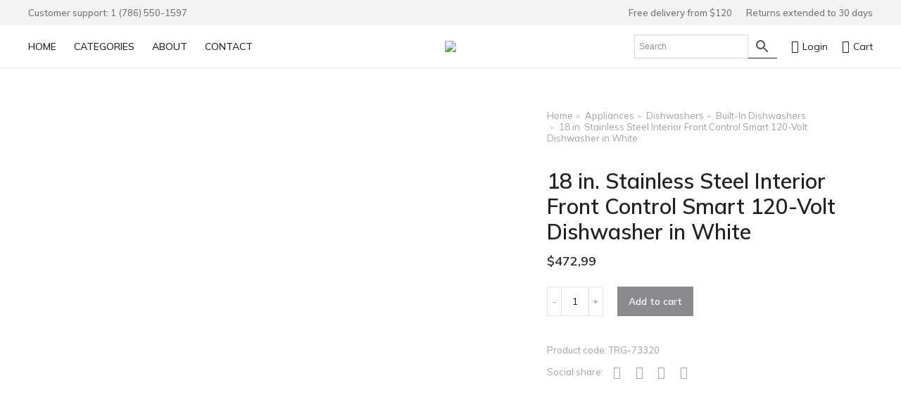

--- FILE ---
content_type: text/html; charset=UTF-8
request_url: https://therungun.com/product/18-in-stainless-steel-interior-front-control-smart-120-volt-dishwasher-in-white/
body_size: 41619
content:
<!DOCTYPE html>
<!--[if !(IE 6) | !(IE 7) | !(IE 8)  ]><!-->
<html lang="en-US" class="no-js">
<!--<![endif]-->
<head>
	<meta charset="UTF-8" />
		<meta name="viewport" content="width=device-width, initial-scale=1, maximum-scale=1, user-scalable=0">
		<meta name="theme-color" content="#8b8b8f"/>	<link rel="profile" href="https://gmpg.org/xfn/11" />
	        <script type="text/javascript">
            if (/Android|webOS|iPhone|iPad|iPod|BlackBerry|IEMobile|Opera Mini/i.test(navigator.userAgent)) {
                var originalAddEventListener = EventTarget.prototype.addEventListener,
                    oldWidth = window.innerWidth;

                EventTarget.prototype.addEventListener = function (eventName, eventHandler, useCapture) {
                    if (eventName === "resize") {
                        originalAddEventListener.call(this, eventName, function (event) {
                            if (oldWidth === window.innerWidth) {
                                return;
                            }
                            else if (oldWidth !== window.innerWidth) {
                                oldWidth = window.innerWidth;
                            }
                            if (eventHandler.handleEvent) {
                                eventHandler.handleEvent.call(this, event);
                            }
                            else {
                                eventHandler.call(this, event);
                            };
                        }, useCapture);
                    }
                    else {
                        originalAddEventListener.call(this, eventName, eventHandler, useCapture);
                    };
                };
            };
        </script>
		<meta name='robots' content='index, follow, max-image-preview:large, max-snippet:-1, max-video-preview:-1' />
<script>window._wca = window._wca || [];</script>

	<!-- This site is optimized with the Yoast SEO plugin v23.2 - https://yoast.com/wordpress/plugins/seo/ -->
	<title>18 in. Stainless Steel Interior Front Control Smart 120-Volt Dishwasher in White — buy at Therungun</title>
	<meta name="description" content="18 in. Stainless Steel Interior Front Control Smart 120-Volt Dishwasher in White. Your Best Choice. Hurry up and buy in Therungun" />
	<link rel="canonical" href="https://therungun.com/product/18-in-stainless-steel-interior-front-control-smart-120-volt-dishwasher-in-white/" />
	<meta property="og:locale" content="en_US" />
	<meta property="og:type" content="article" />
	<meta property="og:title" content="18 in. Stainless Steel Interior Front Control Smart 120-Volt Dishwasher in White — buy at Therungun" />
	<meta property="og:description" content="18 in. Stainless Steel Interior Front Control Smart 120-Volt Dishwasher in White. Your Best Choice. Hurry up and buy in Therungun" />
	<meta property="og:url" content="https://therungun.com/product/18-in-stainless-steel-interior-front-control-smart-120-volt-dishwasher-in-white/" />
	<meta property="og:site_name" content="Therungun" />
	<meta property="article:modified_time" content="2021-07-05T13:03:27+00:00" />
	<meta property="og:image" content="https://therungun.com/wp-content/uploads/2021/06/stainless-steel-avanti-built-in-dishwashers-dw1831d0we-64_1000.jpg" />
	<meta property="og:image:width" content="1000" />
	<meta property="og:image:height" content="1000" />
	<meta property="og:image:type" content="image/jpeg" />
	<meta name="twitter:card" content="summary_large_image" />
	<script type="application/ld+json" class="yoast-schema-graph">{"@context":"https://schema.org","@graph":[{"@type":"WebPage","@id":"https://therungun.com/product/18-in-stainless-steel-interior-front-control-smart-120-volt-dishwasher-in-white/","url":"https://therungun.com/product/18-in-stainless-steel-interior-front-control-smart-120-volt-dishwasher-in-white/","name":"18 in. Stainless Steel Interior Front Control Smart 120-Volt Dishwasher in White — buy at Therungun","isPartOf":{"@id":"https://therungun.com/#website"},"primaryImageOfPage":{"@id":"https://therungun.com/product/18-in-stainless-steel-interior-front-control-smart-120-volt-dishwasher-in-white/#primaryimage"},"image":{"@id":"https://therungun.com/product/18-in-stainless-steel-interior-front-control-smart-120-volt-dishwasher-in-white/#primaryimage"},"thumbnailUrl":"https://therungun.com/wp-content/uploads/2021/06/stainless-steel-avanti-built-in-dishwashers-dw1831d0we-64_1000.jpg","datePublished":"2021-06-11T06:52:19+00:00","dateModified":"2021-07-05T13:03:27+00:00","description":"18 in. Stainless Steel Interior Front Control Smart 120-Volt Dishwasher in White. Your Best Choice. Hurry up and buy in Therungun","breadcrumb":{"@id":"https://therungun.com/product/18-in-stainless-steel-interior-front-control-smart-120-volt-dishwasher-in-white/#breadcrumb"},"inLanguage":"en-US","potentialAction":[{"@type":"ReadAction","target":["https://therungun.com/product/18-in-stainless-steel-interior-front-control-smart-120-volt-dishwasher-in-white/"]}]},{"@type":"ImageObject","inLanguage":"en-US","@id":"https://therungun.com/product/18-in-stainless-steel-interior-front-control-smart-120-volt-dishwasher-in-white/#primaryimage","url":"https://therungun.com/wp-content/uploads/2021/06/stainless-steel-avanti-built-in-dishwashers-dw1831d0we-64_1000.jpg","contentUrl":"https://therungun.com/wp-content/uploads/2021/06/stainless-steel-avanti-built-in-dishwashers-dw1831d0we-64_1000.jpg","width":1000,"height":1000,"caption":"18 in. Stainless Steel Interior Front Control Smart 120-Volt Dishwasher in White"},{"@type":"BreadcrumbList","@id":"https://therungun.com/product/18-in-stainless-steel-interior-front-control-smart-120-volt-dishwasher-in-white/#breadcrumb","itemListElement":[{"@type":"ListItem","position":1,"name":"Home","item":"https://therungun.com/"},{"@type":"ListItem","position":2,"name":"Shop","item":"https://therungun.com/shop-default/"},{"@type":"ListItem","position":3,"name":"18 in. Stainless Steel Interior Front Control Smart 120-Volt Dishwasher in White"}]},{"@type":"WebSite","@id":"https://therungun.com/#website","url":"https://therungun.com/","name":"Therungun","description":"Everything you need in the kitchen","publisher":{"@id":"https://therungun.com/#organization"},"potentialAction":[{"@type":"SearchAction","target":{"@type":"EntryPoint","urlTemplate":"https://therungun.com/?s={search_term_string}"},"query-input":"required name=search_term_string"}],"inLanguage":"en-US"},{"@type":"Organization","@id":"https://therungun.com/#organization","name":"Therungun","url":"https://therungun.com/","logo":{"@type":"ImageObject","inLanguage":"en-US","@id":"https://therungun.com/#/schema/logo/image/","url":"https://therungun.com/wp-content/uploads/2021/06/logo.png","contentUrl":"https://therungun.com/wp-content/uploads/2021/06/logo.png","width":150,"height":41,"caption":"Therungun"},"image":{"@id":"https://therungun.com/#/schema/logo/image/"}}]}</script>
	<!-- / Yoast SEO plugin. -->


<link rel='dns-prefetch' href='//stats.wp.com' />
<link rel='dns-prefetch' href='//fonts.googleapis.com' />
<link rel="alternate" type="application/rss+xml" title="Therungun &raquo; Feed" href="https://therungun.com/feed/" />
<link rel="alternate" type="application/rss+xml" title="Therungun &raquo; Comments Feed" href="https://therungun.com/comments/feed/" />
<link rel="alternate" type="application/rss+xml" title="Therungun &raquo; 18 in. Stainless Steel Interior Front Control Smart 120-Volt Dishwasher in White Comments Feed" href="https://therungun.com/product/18-in-stainless-steel-interior-front-control-smart-120-volt-dishwasher-in-white/feed/" />
<link rel="alternate" title="oEmbed (JSON)" type="application/json+oembed" href="https://therungun.com/wp-json/oembed/1.0/embed?url=https%3A%2F%2Ftherungun.com%2Fproduct%2F18-in-stainless-steel-interior-front-control-smart-120-volt-dishwasher-in-white%2F" />
<link rel="alternate" title="oEmbed (XML)" type="text/xml+oembed" href="https://therungun.com/wp-json/oembed/1.0/embed?url=https%3A%2F%2Ftherungun.com%2Fproduct%2F18-in-stainless-steel-interior-front-control-smart-120-volt-dishwasher-in-white%2F&#038;format=xml" />
<style id='wp-img-auto-sizes-contain-inline-css' type='text/css'>
img:is([sizes=auto i],[sizes^="auto," i]){contain-intrinsic-size:3000px 1500px}
/*# sourceURL=wp-img-auto-sizes-contain-inline-css */
</style>

<style id='wp-emoji-styles-inline-css' type='text/css'>

	img.wp-smiley, img.emoji {
		display: inline !important;
		border: none !important;
		box-shadow: none !important;
		height: 1em !important;
		width: 1em !important;
		margin: 0 0.07em !important;
		vertical-align: -0.1em !important;
		background: none !important;
		padding: 0 !important;
	}
/*# sourceURL=wp-emoji-styles-inline-css */
</style>
<link rel='stylesheet' id='wp-block-library-css' href='https://therungun.com/wp-includes/css/dist/block-library/style.min.css?ver=6.9' type='text/css' media='all' />
<link rel='stylesheet' id='wc-blocks-style-css' href='https://therungun.com/wp-content/plugins/woocommerce/assets/client/blocks/wc-blocks.css?ver=wc-9.1.4' type='text/css' media='all' />
<style id='global-styles-inline-css' type='text/css'>
:root{--wp--preset--aspect-ratio--square: 1;--wp--preset--aspect-ratio--4-3: 4/3;--wp--preset--aspect-ratio--3-4: 3/4;--wp--preset--aspect-ratio--3-2: 3/2;--wp--preset--aspect-ratio--2-3: 2/3;--wp--preset--aspect-ratio--16-9: 16/9;--wp--preset--aspect-ratio--9-16: 9/16;--wp--preset--color--black: #000000;--wp--preset--color--cyan-bluish-gray: #abb8c3;--wp--preset--color--white: #FFF;--wp--preset--color--pale-pink: #f78da7;--wp--preset--color--vivid-red: #cf2e2e;--wp--preset--color--luminous-vivid-orange: #ff6900;--wp--preset--color--luminous-vivid-amber: #fcb900;--wp--preset--color--light-green-cyan: #7bdcb5;--wp--preset--color--vivid-green-cyan: #00d084;--wp--preset--color--pale-cyan-blue: #8ed1fc;--wp--preset--color--vivid-cyan-blue: #0693e3;--wp--preset--color--vivid-purple: #9b51e0;--wp--preset--color--accent: #8b8b8f;--wp--preset--color--dark-gray: #111;--wp--preset--color--light-gray: #767676;--wp--preset--gradient--vivid-cyan-blue-to-vivid-purple: linear-gradient(135deg,rgb(6,147,227) 0%,rgb(155,81,224) 100%);--wp--preset--gradient--light-green-cyan-to-vivid-green-cyan: linear-gradient(135deg,rgb(122,220,180) 0%,rgb(0,208,130) 100%);--wp--preset--gradient--luminous-vivid-amber-to-luminous-vivid-orange: linear-gradient(135deg,rgb(252,185,0) 0%,rgb(255,105,0) 100%);--wp--preset--gradient--luminous-vivid-orange-to-vivid-red: linear-gradient(135deg,rgb(255,105,0) 0%,rgb(207,46,46) 100%);--wp--preset--gradient--very-light-gray-to-cyan-bluish-gray: linear-gradient(135deg,rgb(238,238,238) 0%,rgb(169,184,195) 100%);--wp--preset--gradient--cool-to-warm-spectrum: linear-gradient(135deg,rgb(74,234,220) 0%,rgb(151,120,209) 20%,rgb(207,42,186) 40%,rgb(238,44,130) 60%,rgb(251,105,98) 80%,rgb(254,248,76) 100%);--wp--preset--gradient--blush-light-purple: linear-gradient(135deg,rgb(255,206,236) 0%,rgb(152,150,240) 100%);--wp--preset--gradient--blush-bordeaux: linear-gradient(135deg,rgb(254,205,165) 0%,rgb(254,45,45) 50%,rgb(107,0,62) 100%);--wp--preset--gradient--luminous-dusk: linear-gradient(135deg,rgb(255,203,112) 0%,rgb(199,81,192) 50%,rgb(65,88,208) 100%);--wp--preset--gradient--pale-ocean: linear-gradient(135deg,rgb(255,245,203) 0%,rgb(182,227,212) 50%,rgb(51,167,181) 100%);--wp--preset--gradient--electric-grass: linear-gradient(135deg,rgb(202,248,128) 0%,rgb(113,206,126) 100%);--wp--preset--gradient--midnight: linear-gradient(135deg,rgb(2,3,129) 0%,rgb(40,116,252) 100%);--wp--preset--font-size--small: 13px;--wp--preset--font-size--medium: 20px;--wp--preset--font-size--large: 36px;--wp--preset--font-size--x-large: 42px;--wp--preset--font-family--inter: "Inter", sans-serif;--wp--preset--font-family--cardo: Cardo;--wp--preset--spacing--20: 0.44rem;--wp--preset--spacing--30: 0.67rem;--wp--preset--spacing--40: 1rem;--wp--preset--spacing--50: 1.5rem;--wp--preset--spacing--60: 2.25rem;--wp--preset--spacing--70: 3.38rem;--wp--preset--spacing--80: 5.06rem;--wp--preset--shadow--natural: 6px 6px 9px rgba(0, 0, 0, 0.2);--wp--preset--shadow--deep: 12px 12px 50px rgba(0, 0, 0, 0.4);--wp--preset--shadow--sharp: 6px 6px 0px rgba(0, 0, 0, 0.2);--wp--preset--shadow--outlined: 6px 6px 0px -3px rgb(255, 255, 255), 6px 6px rgb(0, 0, 0);--wp--preset--shadow--crisp: 6px 6px 0px rgb(0, 0, 0);}:where(.is-layout-flex){gap: 0.5em;}:where(.is-layout-grid){gap: 0.5em;}body .is-layout-flex{display: flex;}.is-layout-flex{flex-wrap: wrap;align-items: center;}.is-layout-flex > :is(*, div){margin: 0;}body .is-layout-grid{display: grid;}.is-layout-grid > :is(*, div){margin: 0;}:where(.wp-block-columns.is-layout-flex){gap: 2em;}:where(.wp-block-columns.is-layout-grid){gap: 2em;}:where(.wp-block-post-template.is-layout-flex){gap: 1.25em;}:where(.wp-block-post-template.is-layout-grid){gap: 1.25em;}.has-black-color{color: var(--wp--preset--color--black) !important;}.has-cyan-bluish-gray-color{color: var(--wp--preset--color--cyan-bluish-gray) !important;}.has-white-color{color: var(--wp--preset--color--white) !important;}.has-pale-pink-color{color: var(--wp--preset--color--pale-pink) !important;}.has-vivid-red-color{color: var(--wp--preset--color--vivid-red) !important;}.has-luminous-vivid-orange-color{color: var(--wp--preset--color--luminous-vivid-orange) !important;}.has-luminous-vivid-amber-color{color: var(--wp--preset--color--luminous-vivid-amber) !important;}.has-light-green-cyan-color{color: var(--wp--preset--color--light-green-cyan) !important;}.has-vivid-green-cyan-color{color: var(--wp--preset--color--vivid-green-cyan) !important;}.has-pale-cyan-blue-color{color: var(--wp--preset--color--pale-cyan-blue) !important;}.has-vivid-cyan-blue-color{color: var(--wp--preset--color--vivid-cyan-blue) !important;}.has-vivid-purple-color{color: var(--wp--preset--color--vivid-purple) !important;}.has-black-background-color{background-color: var(--wp--preset--color--black) !important;}.has-cyan-bluish-gray-background-color{background-color: var(--wp--preset--color--cyan-bluish-gray) !important;}.has-white-background-color{background-color: var(--wp--preset--color--white) !important;}.has-pale-pink-background-color{background-color: var(--wp--preset--color--pale-pink) !important;}.has-vivid-red-background-color{background-color: var(--wp--preset--color--vivid-red) !important;}.has-luminous-vivid-orange-background-color{background-color: var(--wp--preset--color--luminous-vivid-orange) !important;}.has-luminous-vivid-amber-background-color{background-color: var(--wp--preset--color--luminous-vivid-amber) !important;}.has-light-green-cyan-background-color{background-color: var(--wp--preset--color--light-green-cyan) !important;}.has-vivid-green-cyan-background-color{background-color: var(--wp--preset--color--vivid-green-cyan) !important;}.has-pale-cyan-blue-background-color{background-color: var(--wp--preset--color--pale-cyan-blue) !important;}.has-vivid-cyan-blue-background-color{background-color: var(--wp--preset--color--vivid-cyan-blue) !important;}.has-vivid-purple-background-color{background-color: var(--wp--preset--color--vivid-purple) !important;}.has-black-border-color{border-color: var(--wp--preset--color--black) !important;}.has-cyan-bluish-gray-border-color{border-color: var(--wp--preset--color--cyan-bluish-gray) !important;}.has-white-border-color{border-color: var(--wp--preset--color--white) !important;}.has-pale-pink-border-color{border-color: var(--wp--preset--color--pale-pink) !important;}.has-vivid-red-border-color{border-color: var(--wp--preset--color--vivid-red) !important;}.has-luminous-vivid-orange-border-color{border-color: var(--wp--preset--color--luminous-vivid-orange) !important;}.has-luminous-vivid-amber-border-color{border-color: var(--wp--preset--color--luminous-vivid-amber) !important;}.has-light-green-cyan-border-color{border-color: var(--wp--preset--color--light-green-cyan) !important;}.has-vivid-green-cyan-border-color{border-color: var(--wp--preset--color--vivid-green-cyan) !important;}.has-pale-cyan-blue-border-color{border-color: var(--wp--preset--color--pale-cyan-blue) !important;}.has-vivid-cyan-blue-border-color{border-color: var(--wp--preset--color--vivid-cyan-blue) !important;}.has-vivid-purple-border-color{border-color: var(--wp--preset--color--vivid-purple) !important;}.has-vivid-cyan-blue-to-vivid-purple-gradient-background{background: var(--wp--preset--gradient--vivid-cyan-blue-to-vivid-purple) !important;}.has-light-green-cyan-to-vivid-green-cyan-gradient-background{background: var(--wp--preset--gradient--light-green-cyan-to-vivid-green-cyan) !important;}.has-luminous-vivid-amber-to-luminous-vivid-orange-gradient-background{background: var(--wp--preset--gradient--luminous-vivid-amber-to-luminous-vivid-orange) !important;}.has-luminous-vivid-orange-to-vivid-red-gradient-background{background: var(--wp--preset--gradient--luminous-vivid-orange-to-vivid-red) !important;}.has-very-light-gray-to-cyan-bluish-gray-gradient-background{background: var(--wp--preset--gradient--very-light-gray-to-cyan-bluish-gray) !important;}.has-cool-to-warm-spectrum-gradient-background{background: var(--wp--preset--gradient--cool-to-warm-spectrum) !important;}.has-blush-light-purple-gradient-background{background: var(--wp--preset--gradient--blush-light-purple) !important;}.has-blush-bordeaux-gradient-background{background: var(--wp--preset--gradient--blush-bordeaux) !important;}.has-luminous-dusk-gradient-background{background: var(--wp--preset--gradient--luminous-dusk) !important;}.has-pale-ocean-gradient-background{background: var(--wp--preset--gradient--pale-ocean) !important;}.has-electric-grass-gradient-background{background: var(--wp--preset--gradient--electric-grass) !important;}.has-midnight-gradient-background{background: var(--wp--preset--gradient--midnight) !important;}.has-small-font-size{font-size: var(--wp--preset--font-size--small) !important;}.has-medium-font-size{font-size: var(--wp--preset--font-size--medium) !important;}.has-large-font-size{font-size: var(--wp--preset--font-size--large) !important;}.has-x-large-font-size{font-size: var(--wp--preset--font-size--x-large) !important;}
/*# sourceURL=global-styles-inline-css */
</style>

<style id='classic-theme-styles-inline-css' type='text/css'>
/*! This file is auto-generated */
.wp-block-button__link{color:#fff;background-color:#32373c;border-radius:9999px;box-shadow:none;text-decoration:none;padding:calc(.667em + 2px) calc(1.333em + 2px);font-size:1.125em}.wp-block-file__button{background:#32373c;color:#fff;text-decoration:none}
/*# sourceURL=/wp-includes/css/classic-themes.min.css */
</style>
<link rel='stylesheet' id='photoswipe-css' href='https://therungun.com/wp-content/plugins/woocommerce/assets/css/photoswipe/photoswipe.min.css?ver=9.1.4' type='text/css' media='all' />
<link rel='stylesheet' id='photoswipe-default-skin-css' href='https://therungun.com/wp-content/plugins/woocommerce/assets/css/photoswipe/default-skin/default-skin.min.css?ver=9.1.4' type='text/css' media='all' />
<style id='woocommerce-inline-inline-css' type='text/css'>
.woocommerce form .form-row .required { visibility: visible; }
/*# sourceURL=woocommerce-inline-inline-css */
</style>
<link rel='stylesheet' id='aws-style-css' href='https://therungun.com/wp-content/plugins/advanced-woo-search/assets/css/common.min.css?ver=3.13' type='text/css' media='all' />
<link rel='stylesheet' id='htbbootstrap-css' href='https://therungun.com/wp-content/plugins/ht-mega-for-elementor/assets/css/htbbootstrap.css?ver=2.5.9' type='text/css' media='all' />
<link rel='stylesheet' id='htmega-animation-css' href='https://therungun.com/wp-content/plugins/ht-mega-for-elementor/assets/css/animation.css?ver=2.5.9' type='text/css' media='all' />
<link rel='stylesheet' id='htmega-keyframes-css' href='https://therungun.com/wp-content/plugins/ht-mega-for-elementor/assets/css/htmega-keyframes.css?ver=2.5.9' type='text/css' media='all' />
<link rel='stylesheet' id='the7-the7-feather-css' href='https://therungun.com/wp-content/uploads/smile_fonts/the7-feather/the7-feather.css?ver=6.9' type='text/css' media='all' />
<link rel='stylesheet' id='elementor-icons-css' href='https://therungun.com/wp-content/plugins/elementor/assets/lib/eicons/css/elementor-icons.min.css?ver=5.11.0' type='text/css' media='all' />
<link rel='stylesheet' id='elementor-animations-css' href='https://therungun.com/wp-content/plugins/elementor/assets/lib/animations/animations.min.css?ver=3.2.4' type='text/css' media='all' />
<link rel='stylesheet' id='elementor-frontend-css' href='https://therungun.com/wp-content/plugins/elementor/assets/css/frontend.min.css?ver=3.2.4' type='text/css' media='all' />
<style id='elementor-frontend-inline-css' type='text/css'>
@font-face{font-family:eicons;src:url(https://therungun.com/wp-content/plugins/elementor/assets/lib/eicons/fonts/eicons.eot?5.10.0);src:url(https://therungun.com/wp-content/plugins/elementor/assets/lib/eicons/fonts/eicons.eot?5.10.0#iefix) format("embedded-opentype"),url(https://therungun.com/wp-content/plugins/elementor/assets/lib/eicons/fonts/eicons.woff2?5.10.0) format("woff2"),url(https://therungun.com/wp-content/plugins/elementor/assets/lib/eicons/fonts/eicons.woff?5.10.0) format("woff"),url(https://therungun.com/wp-content/plugins/elementor/assets/lib/eicons/fonts/eicons.ttf?5.10.0) format("truetype"),url(https://therungun.com/wp-content/plugins/elementor/assets/lib/eicons/fonts/eicons.svg?5.10.0#eicon) format("svg");font-weight:400;font-style:normal}
/*# sourceURL=elementor-frontend-inline-css */
</style>
<link rel='stylesheet' id='elementor-post-15-css' href='https://therungun.com/wp-content/uploads/elementor/css/post-15.css?ver=1637138307' type='text/css' media='all' />
<link rel='stylesheet' id='elementor-pro-css' href='https://therungun.com/wp-content/plugins/pro-elements/assets/css/frontend.min.css?ver=3.2.0' type='text/css' media='all' />
<link rel='stylesheet' id='elementor-global-css' href='https://therungun.com/wp-content/uploads/elementor/css/global.css?ver=1637138307' type='text/css' media='all' />
<link rel='stylesheet' id='elementor-post-27768-css' href='https://therungun.com/wp-content/uploads/elementor/css/post-27768.css?ver=1742046492' type='text/css' media='all' />
<link rel='stylesheet' id='elementor-post-34297-css' href='https://therungun.com/wp-content/uploads/elementor/css/post-34297.css?ver=1738504465' type='text/css' media='all' />
<link rel='stylesheet' id='dt-web-fonts-css' href='https://fonts.googleapis.com/css?family=Roboto:400,600,700%7CMulish:400,500,600,700,italic%7CRoboto+Condensed:400,600,700%7CInter:400,600,700' type='text/css' media='all' />
<link rel='stylesheet' id='dt-main-css' href='https://therungun.com/wp-content/themes/dt-the7/css/main.min.css?ver=9.10.1' type='text/css' media='all' />
<style id='dt-main-inline-css' type='text/css'>
body #load {
  display: block;
  height: 100%;
  overflow: hidden;
  position: fixed;
  width: 100%;
  z-index: 9901;
  opacity: 1;
  visibility: visible;
  transition: all .35s ease-out;
}
.load-wrap {
  width: 100%;
  height: 100%;
  background-position: center center;
  background-repeat: no-repeat;
  text-align: center;
}
.load-wrap > svg {
  position: absolute;
  top: 50%;
  left: 50%;
  transform: translate(-50%,-50%);
}
#load {
  background-color: #ffffff;
}
.uil-default rect:not(.bk) {
  fill: #8b8b8f;
}
.uil-ring > path {
  fill: #8b8b8f;
}
.ring-loader .circle {
  fill: #8b8b8f;
}
.ring-loader .moving-circle {
  fill: #8b8b8f;
}
.uil-hourglass .glass {
  stroke: #8b8b8f;
}
.uil-hourglass .sand {
  fill: #8b8b8f;
}
.spinner-loader .load-wrap {
  background-image: url("data:image/svg+xml,%3Csvg width='75px' height='75px' xmlns='http://www.w3.org/2000/svg' viewBox='0 0 100 100' preserveAspectRatio='xMidYMid' class='uil-default'%3E%3Crect x='0' y='0' width='100' height='100' fill='none' class='bk'%3E%3C/rect%3E%3Crect  x='46.5' y='40' width='7' height='20' rx='5' ry='5' fill='%238b8b8f' transform='rotate(0 50 50) translate(0 -30)'%3E  %3Canimate attributeName='opacity' from='1' to='0' dur='1s' begin='0s' repeatCount='indefinite'/%3E%3C/rect%3E%3Crect  x='46.5' y='40' width='7' height='20' rx='5' ry='5' fill='%238b8b8f' transform='rotate(30 50 50) translate(0 -30)'%3E  %3Canimate attributeName='opacity' from='1' to='0' dur='1s' begin='0.08333333333333333s' repeatCount='indefinite'/%3E%3C/rect%3E%3Crect  x='46.5' y='40' width='7' height='20' rx='5' ry='5' fill='%238b8b8f' transform='rotate(60 50 50) translate(0 -30)'%3E  %3Canimate attributeName='opacity' from='1' to='0' dur='1s' begin='0.16666666666666666s' repeatCount='indefinite'/%3E%3C/rect%3E%3Crect  x='46.5' y='40' width='7' height='20' rx='5' ry='5' fill='%238b8b8f' transform='rotate(90 50 50) translate(0 -30)'%3E  %3Canimate attributeName='opacity' from='1' to='0' dur='1s' begin='0.25s' repeatCount='indefinite'/%3E%3C/rect%3E%3Crect  x='46.5' y='40' width='7' height='20' rx='5' ry='5' fill='%238b8b8f' transform='rotate(120 50 50) translate(0 -30)'%3E  %3Canimate attributeName='opacity' from='1' to='0' dur='1s' begin='0.3333333333333333s' repeatCount='indefinite'/%3E%3C/rect%3E%3Crect  x='46.5' y='40' width='7' height='20' rx='5' ry='5' fill='%238b8b8f' transform='rotate(150 50 50) translate(0 -30)'%3E  %3Canimate attributeName='opacity' from='1' to='0' dur='1s' begin='0.4166666666666667s' repeatCount='indefinite'/%3E%3C/rect%3E%3Crect  x='46.5' y='40' width='7' height='20' rx='5' ry='5' fill='%238b8b8f' transform='rotate(180 50 50) translate(0 -30)'%3E  %3Canimate attributeName='opacity' from='1' to='0' dur='1s' begin='0.5s' repeatCount='indefinite'/%3E%3C/rect%3E%3Crect  x='46.5' y='40' width='7' height='20' rx='5' ry='5' fill='%238b8b8f' transform='rotate(210 50 50) translate(0 -30)'%3E  %3Canimate attributeName='opacity' from='1' to='0' dur='1s' begin='0.5833333333333334s' repeatCount='indefinite'/%3E%3C/rect%3E%3Crect  x='46.5' y='40' width='7' height='20' rx='5' ry='5' fill='%238b8b8f' transform='rotate(240 50 50) translate(0 -30)'%3E  %3Canimate attributeName='opacity' from='1' to='0' dur='1s' begin='0.6666666666666666s' repeatCount='indefinite'/%3E%3C/rect%3E%3Crect  x='46.5' y='40' width='7' height='20' rx='5' ry='5' fill='%238b8b8f' transform='rotate(270 50 50) translate(0 -30)'%3E  %3Canimate attributeName='opacity' from='1' to='0' dur='1s' begin='0.75s' repeatCount='indefinite'/%3E%3C/rect%3E%3Crect  x='46.5' y='40' width='7' height='20' rx='5' ry='5' fill='%238b8b8f' transform='rotate(300 50 50) translate(0 -30)'%3E  %3Canimate attributeName='opacity' from='1' to='0' dur='1s' begin='0.8333333333333334s' repeatCount='indefinite'/%3E%3C/rect%3E%3Crect  x='46.5' y='40' width='7' height='20' rx='5' ry='5' fill='%238b8b8f' transform='rotate(330 50 50) translate(0 -30)'%3E  %3Canimate attributeName='opacity' from='1' to='0' dur='1s' begin='0.9166666666666666s' repeatCount='indefinite'/%3E%3C/rect%3E%3C/svg%3E");
}
.ring-loader .load-wrap {
  background-image: url("data:image/svg+xml,%3Csvg xmlns='http://www.w3.org/2000/svg' viewBox='0 0 32 32' width='72' height='72' fill='%238b8b8f'%3E   %3Cpath opacity='.25' d='M16 0 A16 16 0 0 0 16 32 A16 16 0 0 0 16 0 M16 4 A12 12 0 0 1 16 28 A12 12 0 0 1 16 4'/%3E   %3Cpath d='M16 0 A16 16 0 0 1 32 16 L28 16 A12 12 0 0 0 16 4z'%3E     %3CanimateTransform attributeName='transform' type='rotate' from='0 16 16' to='360 16 16' dur='0.8s' repeatCount='indefinite' /%3E   %3C/path%3E %3C/svg%3E");
}
.hourglass-loader .load-wrap {
  background-image: url("data:image/svg+xml,%3Csvg xmlns='http://www.w3.org/2000/svg' viewBox='0 0 32 32' width='72' height='72' fill='%238b8b8f'%3E   %3Cpath transform='translate(2)' d='M0 12 V20 H4 V12z'%3E      %3Canimate attributeName='d' values='M0 12 V20 H4 V12z; M0 4 V28 H4 V4z; M0 12 V20 H4 V12z; M0 12 V20 H4 V12z' dur='1.2s' repeatCount='indefinite' begin='0' keytimes='0;.2;.5;1' keySplines='0.2 0.2 0.4 0.8;0.2 0.6 0.4 0.8;0.2 0.8 0.4 0.8' calcMode='spline'  /%3E   %3C/path%3E   %3Cpath transform='translate(8)' d='M0 12 V20 H4 V12z'%3E     %3Canimate attributeName='d' values='M0 12 V20 H4 V12z; M0 4 V28 H4 V4z; M0 12 V20 H4 V12z; M0 12 V20 H4 V12z' dur='1.2s' repeatCount='indefinite' begin='0.2' keytimes='0;.2;.5;1' keySplines='0.2 0.2 0.4 0.8;0.2 0.6 0.4 0.8;0.2 0.8 0.4 0.8' calcMode='spline'  /%3E   %3C/path%3E   %3Cpath transform='translate(14)' d='M0 12 V20 H4 V12z'%3E     %3Canimate attributeName='d' values='M0 12 V20 H4 V12z; M0 4 V28 H4 V4z; M0 12 V20 H4 V12z; M0 12 V20 H4 V12z' dur='1.2s' repeatCount='indefinite' begin='0.4' keytimes='0;.2;.5;1' keySplines='0.2 0.2 0.4 0.8;0.2 0.6 0.4 0.8;0.2 0.8 0.4 0.8' calcMode='spline' /%3E   %3C/path%3E   %3Cpath transform='translate(20)' d='M0 12 V20 H4 V12z'%3E     %3Canimate attributeName='d' values='M0 12 V20 H4 V12z; M0 4 V28 H4 V4z; M0 12 V20 H4 V12z; M0 12 V20 H4 V12z' dur='1.2s' repeatCount='indefinite' begin='0.6' keytimes='0;.2;.5;1' keySplines='0.2 0.2 0.4 0.8;0.2 0.6 0.4 0.8;0.2 0.8 0.4 0.8' calcMode='spline' /%3E   %3C/path%3E   %3Cpath transform='translate(26)' d='M0 12 V20 H4 V12z'%3E     %3Canimate attributeName='d' values='M0 12 V20 H4 V12z; M0 4 V28 H4 V4z; M0 12 V20 H4 V12z; M0 12 V20 H4 V12z' dur='1.2s' repeatCount='indefinite' begin='0.8' keytimes='0;.2;.5;1' keySplines='0.2 0.2 0.4 0.8;0.2 0.6 0.4 0.8;0.2 0.8 0.4 0.8' calcMode='spline' /%3E   %3C/path%3E %3C/svg%3E");
}

/*# sourceURL=dt-main-inline-css */
</style>
<link rel='stylesheet' id='the7-font-css' href='https://therungun.com/wp-content/themes/dt-the7/fonts/icomoon-the7-font/icomoon-the7-font.min.css?ver=9.10.1' type='text/css' media='all' />
<link rel='stylesheet' id='the7-awesome-fonts-css' href='https://therungun.com/wp-content/themes/dt-the7/fonts/FontAwesome/css/all.min.css?ver=9.10.1' type='text/css' media='all' />
<link rel='stylesheet' id='the7-custom-scrollbar-css' href='https://therungun.com/wp-content/themes/dt-the7/lib/custom-scrollbar/custom-scrollbar.min.css?ver=9.10.1' type='text/css' media='all' />
<link rel='stylesheet' id='the7-core-css' href='https://therungun.com/wp-content/plugins/dt-the7-core/assets/css/post-type.min.css?ver=2.5.7' type='text/css' media='all' />
<link rel='stylesheet' id='the7-css-vars-css' href='https://therungun.com/wp-content/uploads/the7-css/css-vars.css?ver=5164ac801e9f' type='text/css' media='all' />
<link rel='stylesheet' id='dt-custom-css' href='https://therungun.com/wp-content/uploads/the7-css/custom.css?ver=5164ac801e9f' type='text/css' media='all' />
<link rel='stylesheet' id='wc-dt-custom-css' href='https://therungun.com/wp-content/uploads/the7-css/compatibility/wc-dt-custom.css?ver=5164ac801e9f' type='text/css' media='all' />
<link rel='stylesheet' id='dt-media-css' href='https://therungun.com/wp-content/uploads/the7-css/media.css?ver=5164ac801e9f' type='text/css' media='all' />
<link rel='stylesheet' id='the7-mega-menu-css' href='https://therungun.com/wp-content/uploads/the7-css/mega-menu.css?ver=5164ac801e9f' type='text/css' media='all' />
<link rel='stylesheet' id='the7-elements-albums-portfolio-css' href='https://therungun.com/wp-content/uploads/the7-css/the7-elements-albums-portfolio.css?ver=5164ac801e9f' type='text/css' media='all' />
<link rel='stylesheet' id='the7-elements-css' href='https://therungun.com/wp-content/uploads/the7-css/post-type-dynamic.css?ver=5164ac801e9f' type='text/css' media='all' />
<link rel='stylesheet' id='style-css' href='https://therungun.com/wp-content/themes/dt-the7/style.css?ver=9.10.1' type='text/css' media='all' />
<link rel='stylesheet' id='the7-elementor-global-css' href='https://therungun.com/wp-content/themes/dt-the7/css/compatibility/elementor/elementor-global.min.css?ver=9.10.1' type='text/css' media='all' />
<link rel='stylesheet' id='elementor-icons-shared-0-css' href='https://therungun.com/wp-content/plugins/elementor/assets/lib/font-awesome/css/fontawesome.min.css?ver=5.15.1' type='text/css' media='all' />
<link rel='stylesheet' id='elementor-icons-fa-brands-css' href='https://therungun.com/wp-content/plugins/elementor/assets/lib/font-awesome/css/brands.min.css?ver=5.15.1' type='text/css' media='all' />
<link rel='stylesheet' id='elementor-icons-the7-feather-css' href='https://the7.io/elementor-shop/wp-content/uploads/sites/79/elementor/custom-icons/the7-feather/style.css?ver=1.0.0' type='text/css' media='all' />
<link rel='stylesheet' id='elementor-icons-the7-icons-css' href='https://therungun.com/wp-content/themes/dt-the7/fonts/icomoon-the7-font/icomoon-the7-font.min.css?ver=9.10.1' type='text/css' media='all' />
<script type="text/javascript" src="https://therungun.com/wp-includes/js/jquery/jquery.min.js?ver=3.7.1" id="jquery-core-js"></script>
<script type="text/javascript" src="https://therungun.com/wp-includes/js/jquery/jquery-migrate.min.js?ver=3.4.1" id="jquery-migrate-js"></script>
<script type="text/javascript" src="https://therungun.com/wp-content/plugins/woocommerce/assets/js/jquery-blockui/jquery.blockUI.min.js?ver=2.7.0-wc.9.1.4" id="jquery-blockui-js" defer="defer" data-wp-strategy="defer"></script>
<script type="text/javascript" id="wc-add-to-cart-js-extra">
/* <![CDATA[ */
var wc_add_to_cart_params = {"ajax_url":"/wp-admin/admin-ajax.php","wc_ajax_url":"/?wc-ajax=%%endpoint%%","i18n_view_cart":"View cart","cart_url":"https://therungun.com/shop-info/cart-3/","is_cart":"","cart_redirect_after_add":"no"};
//# sourceURL=wc-add-to-cart-js-extra
/* ]]> */
</script>
<script type="text/javascript" src="https://therungun.com/wp-content/plugins/woocommerce/assets/js/frontend/add-to-cart.min.js?ver=9.1.4" id="wc-add-to-cart-js" defer="defer" data-wp-strategy="defer"></script>
<script type="text/javascript" src="https://therungun.com/wp-content/plugins/woocommerce/assets/js/zoom/jquery.zoom.min.js?ver=1.7.21-wc.9.1.4" id="zoom-js" defer="defer" data-wp-strategy="defer"></script>
<script type="text/javascript" src="https://therungun.com/wp-content/plugins/woocommerce/assets/js/flexslider/jquery.flexslider.min.js?ver=2.7.2-wc.9.1.4" id="flexslider-js" defer="defer" data-wp-strategy="defer"></script>
<script type="text/javascript" src="https://therungun.com/wp-content/plugins/woocommerce/assets/js/photoswipe/photoswipe.min.js?ver=4.1.1-wc.9.1.4" id="photoswipe-js" defer="defer" data-wp-strategy="defer"></script>
<script type="text/javascript" src="https://therungun.com/wp-content/plugins/woocommerce/assets/js/photoswipe/photoswipe-ui-default.min.js?ver=4.1.1-wc.9.1.4" id="photoswipe-ui-default-js" defer="defer" data-wp-strategy="defer"></script>
<script type="text/javascript" id="wc-single-product-js-extra">
/* <![CDATA[ */
var wc_single_product_params = {"i18n_required_rating_text":"Please select a rating","review_rating_required":"yes","flexslider":{"rtl":false,"animation":"slide","smoothHeight":true,"directionNav":false,"controlNav":"thumbnails","slideshow":false,"animationSpeed":500,"animationLoop":false,"allowOneSlide":false},"zoom_enabled":"1","zoom_options":[],"photoswipe_enabled":"1","photoswipe_options":{"shareEl":false,"closeOnScroll":false,"history":false,"hideAnimationDuration":0,"showAnimationDuration":0},"flexslider_enabled":"1"};
//# sourceURL=wc-single-product-js-extra
/* ]]> */
</script>
<script type="text/javascript" src="https://therungun.com/wp-content/plugins/woocommerce/assets/js/frontend/single-product.min.js?ver=9.1.4" id="wc-single-product-js" defer="defer" data-wp-strategy="defer"></script>
<script type="text/javascript" src="https://therungun.com/wp-content/plugins/woocommerce/assets/js/js-cookie/js.cookie.min.js?ver=2.1.4-wc.9.1.4" id="js-cookie-js" defer="defer" data-wp-strategy="defer"></script>
<script type="text/javascript" id="woocommerce-js-extra">
/* <![CDATA[ */
var woocommerce_params = {"ajax_url":"/wp-admin/admin-ajax.php","wc_ajax_url":"/?wc-ajax=%%endpoint%%"};
//# sourceURL=woocommerce-js-extra
/* ]]> */
</script>
<script type="text/javascript" src="https://therungun.com/wp-content/plugins/woocommerce/assets/js/frontend/woocommerce.min.js?ver=9.1.4" id="woocommerce-js" defer="defer" data-wp-strategy="defer"></script>
<script type="text/javascript" id="WCPAY_ASSETS-js-extra">
/* <![CDATA[ */
var wcpayAssets = {"url":"https://therungun.com/wp-content/plugins/woocommerce-payments/dist/"};
//# sourceURL=WCPAY_ASSETS-js-extra
/* ]]> */
</script>
<script type="text/javascript" src="https://stats.wp.com/s-202604.js" id="woocommerce-analytics-js" defer="defer" data-wp-strategy="defer"></script>
<script type="text/javascript" id="enhanced-ecommerce-google-analytics-js-extra">
/* <![CDATA[ */
var ConvAioGlobal = {"nonce":"a96467ac74"};
//# sourceURL=enhanced-ecommerce-google-analytics-js-extra
/* ]]> */
</script>
<script data-cfasync="false" data-no-optimize="1" data-pagespeed-no-defer type="text/javascript" src="https://therungun.com/wp-content/plugins/enhanced-e-commerce-for-woocommerce-store/public/js/con-gtm-google-analytics.js?ver=7.1.4" id="enhanced-ecommerce-google-analytics-js"></script>
<script data-cfasync="false" data-no-optimize="1" data-pagespeed-no-defer type="text/javascript" id="enhanced-ecommerce-google-analytics-js-after">
/* <![CDATA[ */
tvc_smd={"tvc_wcv":"9.1.4","tvc_wpv":"6.9","tvc_eev":"7.1.4","tvc_cnf":{"t_cg":"","t_ec":"","t_ee":"on","t_df":"","t_gUser":"1","t_UAen":"","t_thr":"6","t_IPA":"1","t_PrivacyPolicy":"1"},"tvc_sub_data":{"sub_id":"19651","cu_id":"16907","pl_id":"1","ga_tra_option":"UA","ga_property_id":"UA-207006103-9","ga_measurement_id":"","ga_ads_id":"","ga_gmc_id":"","ga_gmc_id_p":"0","op_gtag_js":"0","op_en_e_t":"1","op_rm_t_t":"0","op_dy_rm_t_t":"0","op_li_ga_wi_ads":"0","gmc_is_product_sync":"0","gmc_is_site_verified":"0","gmc_is_domain_claim":"0","gmc_product_count":"0","fb_pixel_id":"","tracking_method":"","user_gtm_id":""}};
//# sourceURL=enhanced-ecommerce-google-analytics-js-after
/* ]]> */
</script>
<script type="text/javascript" id="dt-above-fold-js-extra">
/* <![CDATA[ */
var dtLocal = {"themeUrl":"https://therungun.com/wp-content/themes/dt-the7","passText":"To view this protected post, enter the password below:","moreButtonText":{"loading":"Loading...","loadMore":"Load more"},"postID":"61204","ajaxurl":"https://therungun.com/wp-admin/admin-ajax.php","REST":{"baseUrl":"https://therungun.com/wp-json/the7/v1","endpoints":{"sendMail":"/send-mail"}},"contactMessages":{"required":"One or more fields have an error. Please check and try again.","terms":"Please accept the privacy policy.","fillTheCaptchaError":"Please, fill the captcha."},"captchaSiteKey":"","ajaxNonce":"abbd5ad98d","pageData":"","themeSettings":{"smoothScroll":"off","lazyLoading":false,"accentColor":{"mode":"solid","color":"#8b8b8f"},"desktopHeader":{"height":60},"ToggleCaptionEnabled":"disabled","ToggleCaption":"Navigation","floatingHeader":{"showAfter":140,"showMenu":true,"height":60,"logo":{"showLogo":true,"html":"\u003Cimg class=\" preload-me\" src=\"https://therungun.com/wp-content/uploads/2021/06/logo.png\" srcset=\"https://therungun.com/wp-content/uploads/2021/06/logo.png 150w, https://therungun.com/wp-content/uploads/2021/06/logo-hd.png 300w\" width=\"150\" height=\"41\"   sizes=\"150px\" alt=\"Therungun\" /\u003E","url":"https://therungun.com/"}},"topLine":{"floatingTopLine":{"logo":{"showLogo":false,"html":""}}},"mobileHeader":{"firstSwitchPoint":1250,"secondSwitchPoint":900,"firstSwitchPointHeight":60,"secondSwitchPointHeight":60,"mobileToggleCaptionEnabled":"disabled","mobileToggleCaption":"Menu"},"stickyMobileHeaderFirstSwitch":{"logo":{"html":"\u003Cimg class=\" preload-me\" src=\"https://therungun.com/wp-content/uploads/2021/06/logo.png\" srcset=\"https://therungun.com/wp-content/uploads/2021/06/logo.png 150w, https://therungun.com/wp-content/uploads/2021/06/logo-hd.png 300w\" width=\"150\" height=\"41\"   sizes=\"150px\" alt=\"Therungun\" /\u003E"}},"stickyMobileHeaderSecondSwitch":{"logo":{"html":"\u003Cimg class=\" preload-me\" src=\"https://therungun.com/wp-content/uploads/2021/06/logo.png\" srcset=\"https://therungun.com/wp-content/uploads/2021/06/logo.png 150w, https://therungun.com/wp-content/uploads/2021/06/logo-hd.png 300w\" width=\"150\" height=\"41\"   sizes=\"150px\" alt=\"Therungun\" /\u003E"}},"content":{"textColor":"#606060","headerColor":"#222222"},"sidebar":{"switchPoint":768},"boxedWidth":"1340px","stripes":{"stripe1":{"textColor":"#787d85","headerColor":"#3b3f4a"},"stripe2":{"textColor":"#8b9199","headerColor":"#ffffff"},"stripe3":{"textColor":"#ffffff","headerColor":"#ffffff"}}},"wcCartFragmentHash":"dee48111d6456ef339915c1e1f63afb1","elementor":{"settings":{"container_width":1300}}};
var dtShare = {"shareButtonText":{"facebook":"Share on Facebook","twitter":"Tweet","pinterest":"Pin it","linkedin":"Share on Linkedin","whatsapp":"Share on Whatsapp"},"overlayOpacity":"85"};
//# sourceURL=dt-above-fold-js-extra
/* ]]> */
</script>
<script type="text/javascript" src="https://therungun.com/wp-content/themes/dt-the7/js/above-the-fold.min.js?ver=9.10.1" id="dt-above-fold-js"></script>
<script type="text/javascript" src="https://therungun.com/wp-content/themes/dt-the7/js/compatibility/woocommerce/woocommerce.min.js?ver=9.10.1" id="dt-woocommerce-js"></script>
<link rel="https://api.w.org/" href="https://therungun.com/wp-json/" /><link rel="alternate" title="JSON" type="application/json" href="https://therungun.com/wp-json/wp/v2/product/61204" /><link rel="EditURI" type="application/rsd+xml" title="RSD" href="https://therungun.com/xmlrpc.php?rsd" />
<meta name="generator" content="WordPress 6.9" />
<meta name="generator" content="WooCommerce 9.1.4" />
<link rel='shortlink' href='https://therungun.com/?p=61204' />
	<style>img#wpstats{display:none}</style>
		<link rel="pingback" href="https://therungun.com/xmlrpc.php">
	<noscript><style>.woocommerce-product-gallery{ opacity: 1 !important; }</style></noscript>
	<!-- Google Tag Manager -->
<script>(function(w,d,s,l,i){w[l]=w[l]||[];w[l].push({'gtm.start':
new Date().getTime(),event:'gtm.js'});var f=d.getElementsByTagName(s)[0],
j=d.createElement(s),dl=l!='dataLayer'?'&l='+l:'';j.async=true;j.src=
'https://www.googletagmanager.com/gtm.js?id='+i+dl;f.parentNode.insertBefore(j,f);
})(window,document,'script','dataLayer','GTM-WPBJ32L');</script>
<!-- End Google Tag Manager -->

            <script>

                window.addEventListener('load', function() {
                    var forms = document.querySelectorAll(".searchform.mini-widget-searchform .searchform-s");

                    var awsFormHtml = "<style>\n                .mini-widget-searchform .aws-container.aws-js-seamless + .search-icon { display: none; } \n                .mini-widget-searchform .aws-container.aws-js-seamless .aws-search-field.field.searchform-s { padding: 6px; }\n                .mini-widget-searchform .aws-container.aws-js-seamless .aws-form-btn { border-width: 0px; }\n                .mini-widget-searchform .overlay-search-wrap { width: 400px; max-width: 100%; }\n            <\/style><div class=\"aws-container aws-js-seamless\" data-url=\"\/?wc-ajax=aws_action\" data-siteurl=\"https:\/\/therungun.com\" data-lang=\"\" data-show-loader=\"true\" data-show-more=\"true\" data-show-page=\"true\" data-ajax-search=\"true\" data-show-clear=\"true\" data-mobile-screen=\"false\" data-use-analytics=\"false\" data-min-chars=\"1\" data-buttons-order=\"2\" data-timeout=\"300\" data-is-mobile=\"false\" data-page-id=\"61204\" data-tax=\"\" ><div class=\"aws-search-form\" action=\"https:\/\/therungun.com\/\" method=\"get\" role=\"search\" ><div class=\"aws-wrapper\"><label class=\"aws-search-label\" for=\"69754c1021cb5\">Search<\/label><input type=\"search\" name=\"s\" id=\"69754c1021cb5\" value=\"\" class=\"aws-search-field field searchform-s\" placeholder=\"Search\" autocomplete=\"off\" \/><input type=\"hidden\" name=\"post_type\" value=\"product\"><input type=\"hidden\" name=\"type_aws\" value=\"true\"><div class=\"aws-search-clear\"><span>\u00d7<\/span><\/div><div class=\"aws-loader\"><\/div><\/div><div class=\"aws-search-btn aws-form-btn\"><span class=\"aws-search-btn_icon\"><svg focusable=\"false\" xmlns=\"http:\/\/www.w3.org\/2000\/svg\" viewBox=\"0 0 24 24\" width=\"24px\"><path d=\"M15.5 14h-.79l-.28-.27C15.41 12.59 16 11.11 16 9.5 16 5.91 13.09 3 9.5 3S3 5.91 3 9.5 5.91 16 9.5 16c1.61 0 3.09-.59 4.23-1.57l.27.28v.79l5 4.99L20.49 19l-4.99-5zm-6 0C7.01 14 5 11.99 5 9.5S7.01 5 9.5 5 14 7.01 14 9.5 11.99 14 9.5 14z\"><\/path><\/svg><\/span><\/div><\/div><\/div>";

                    if ( forms ) {

                        for ( var i = 0; i < forms.length; i++ ) {
                            if ( forms[i].parentNode.outerHTML.indexOf('aws-container') === -1 ) {
                                forms[i].outerHTML = awsFormHtml;
                            }
                        }

                        window.setTimeout(function(){
                            jQuery('.aws-js-seamless').each( function() {
                                try {
                                    jQuery(this).aws_search();
                                } catch (error) {
                                    window.setTimeout(function(){
                                        try {
                                            jQuery(this).aws_search();
                                        } catch (error) {}
                                    }, 2000);
                                }
                            });
                        }, 1000);

                    }
                }, false);
            </script>

            <script data-cfasync="false" data-no-optimize="1" data-pagespeed-no-defer>
      var tvc_lc = 'USD';
    </script>
    <script data-cfasync="false" data-no-optimize="1" data-pagespeed-no-defer>
      var tvc_lc = 'USD';
    </script>
<script data-cfasync="false" data-pagespeed-no-defer>
      window.dataLayer = window.dataLayer || [];
      dataLayer.push({"event":"begin_datalayer","cov_ga3_propety_id":"UA-207006103-9","cov_remarketing":"0","conv_track_email":"1","conv_track_phone":"1","conv_track_address":"1"});
    </script>    <!-- Google Tag Manager by Conversios-->
    <script>
      (function(w, d, s, l, i) {
        w[l] = w[l] || [];
        w[l].push({
          'gtm.start': new Date().getTime(),
          event: 'gtm.js'
        });
        var f = d.getElementsByTagName(s)[0],
          j = d.createElement(s),
          dl = l != 'dataLayer' ? '&l=' + l : '';
        j.async = true;
        j.src =
          'https://www.googletagmanager.com/gtm.js?id=' + i + dl;
        f.parentNode.insertBefore(j, f);
      })(window, document, 'script', 'dataLayer', 'GTM-K7X94DG');
    </script>
    <!-- End Google Tag Manager -->
    <!-- Google Tag Manager (noscript) -->
    <noscript><iframe src="https://www.googletagmanager.com/ns.html?id=GTM-K7X94DG" height="0" width="0" style="display:none;visibility:hidden"></iframe></noscript>
    <!-- End Google Tag Manager (noscript) -->
        <script>
      (window.gaDevIds = window.gaDevIds || []).push('5CDcaG');
    </script>
      <script data-cfasync="false" data-no-optimize="1" data-pagespeed-no-defer>
      var tvc_lc = 'USD';
    </script>
    <script data-cfasync="false" data-no-optimize="1" data-pagespeed-no-defer>
      var tvc_lc = 'USD';
    </script>
<script type="text/javascript" id="the7-loader-script">
document.addEventListener("DOMContentLoaded", function(event) { 
	var load = document.getElementById("load");
	if(!load.classList.contains('loader-removed')){
		var removeLoading = setTimeout(function() {
			load.className += " loader-removed";
		}, 300);
	}
});
</script>
		<style class='wp-fonts-local' type='text/css'>
@font-face{font-family:Inter;font-style:normal;font-weight:300 900;font-display:fallback;src:url('https://therungun.com/wp-content/plugins/woocommerce/assets/fonts/Inter-VariableFont_slnt,wght.woff2') format('woff2');font-stretch:normal;}
@font-face{font-family:Cardo;font-style:normal;font-weight:400;font-display:fallback;src:url('https://therungun.com/wp-content/plugins/woocommerce/assets/fonts/cardo_normal_400.woff2') format('woff2');}
</style>
<link rel="icon" href="https://therungun.com/wp-content/uploads/2021/06/favicon.png" type="image/png" sizes="16x16"/><link rel="icon" href="https://therungun.com/wp-content/uploads/2021/06/favicon.png" type="image/png" sizes="32x32"/>		<style type="text/css" id="wp-custom-css">
			.mini-widgets .aws-container .aws-search-form {
	height: 34px;
}

.mini-widgets .aws-container .aws-show-clear .aws-search-field {
	border-color: transparent;
	border-bottom-color: #222;
}

.mini-widgets .aws-search-result {
	width: 400px !important;
}

.mini-widgets .aws-container .aws-search-form .aws-form-btn {
	background: transparent;
	border: none;
	border-bottom: 1px solid #222;
}		</style>
		<style id='the7-custom-inline-css' type='text/css'>
#customer_login div.col-1,
#customer_login div.col-2 {
	max-width: 48%;
}

@media (max-width: 960px) {
	#customer_login {
		flex-wrap: wrap;
	}
	
	
	#customer_login div.col-1,
	#customer_login div.col-2 {
		max-width: 100%;
	}
	
	#customer_login div.col-2 {
		margin: 0;
		margin-top: 50px;
	}
}
</style>
<link rel='stylesheet' id='the7-widget-css' href='https://therungun.com/wp-content/themes/dt-the7/css/compatibility/elementor/the7-widget.min.css?ver=9.10.1' type='text/css' media='all' />
<link rel='stylesheet' id='elementor-icons-fa-solid-css' href='https://therungun.com/wp-content/plugins/elementor/assets/lib/font-awesome/css/solid.min.css?ver=5.15.1' type='text/css' media='all' />
<link rel='stylesheet' id='elementor-post-36896-css' href='https://therungun.com/wp-content/uploads/elementor/css/post-36896.css?ver=1637138307' type='text/css' media='all' />
<link rel='stylesheet' id='the7-awesome-fonts-back-css' href='https://therungun.com/wp-content/themes/dt-the7/fonts/FontAwesome/back-compat.min.css?ver=9.10.1' type='text/css' media='all' />
</head>
<body id="the7-body" class="wp-singular product-template-default single single-product postid-61204 wp-custom-logo wp-embed-responsive wp-theme-dt-the7 theme-dt-the7 the7-core-ver-2.5.7 woocommerce woocommerce-page woocommerce-no-js no-comments title-off dt-responsive-on right-mobile-menu-close-icon ouside-menu-close-icon mobile-hamburger-close-bg-enable mobile-hamburger-close-bg-hover-enable  fade-small-mobile-menu-close-icon fade-medium-menu-close-icon srcset-enabled btn-flat custom-btn-color custom-btn-hover-color phantom-sticky phantom-disable-decoration phantom-main-logo-on sticky-mobile-header top-header first-switch-logo-center first-switch-menu-left second-switch-logo-left second-switch-menu-right right-mobile-menu layzr-loading-on popup-message-style dt-fa-compatibility the7-ver-9.10.1 elementor-default elementor-template-full-width elementor-clear-template elementor-kit-15 elementor-page-34297">
<!-- Google Tag Manager (noscript) -->
<noscript><iframe src="https://www.googletagmanager.com/ns.html?id=GTM-WPBJ32L"
height="0" width="0" style="display:none;visibility:hidden"></iframe></noscript>
<!-- End Google Tag Manager (noscript) -->
    <!-- Google Tag Manager (noscript) conversios -->
    <noscript><iframe src="https://www.googletagmanager.com/ns.html?id=GTM-K7X94DG" height="0" width="0" style="display:none;visibility:hidden"></iframe></noscript>
    <!-- End Google Tag Manager (noscript) conversios -->
    <!-- The7 9.10.1 -->
<div id="load" class="spinner-loader">
	<div class="load-wrap"></div>
</div>
<div id="page" >
	<a class="skip-link screen-reader-text" href="#content">Skip to content</a>

<div class="masthead split-header outside widgets full-height full-width line-decoration line-mobile-header-decoration x-move-mobile-icon show-sub-menu-on-hover"  role="banner">

	<div class="top-bar full-width-line">
	<div class="top-bar-bg" ></div>
	<div class="left-widgets mini-widgets"><span class="mini-contacts phone show-on-desktop in-top-bar-left hide-on-second-switch">Customer support: 1 (786) 550-1597</span><span class="mini-contacts multipurpose_3 hide-on-desktop hide-on-first-switch in-menu-second-switch">tel. 1 (786) 550-1597</span></div><div class="right-widgets mini-widgets"><span class="mini-contacts address show-on-desktop in-top-bar-right in-menu-second-switch">Free delivery from $120</span><span class="mini-contacts multipurpose_4 show-on-desktop in-top-bar-right in-menu-second-switch">Returns extended to 30 days</span></div></div>

	<header class="header-bar">

		<div class="branding">
	<div id="site-title" class="assistive-text">Therungun</div>
	<div id="site-description" class="assistive-text">Everything you need in the kitchen</div>
	<a class="same-logo" href="https://therungun.com/"><img class=" preload-me" src="https://therungun.com/wp-content/uploads/2021/06/logo.png" srcset="https://therungun.com/wp-content/uploads/2021/06/logo.png 150w, https://therungun.com/wp-content/uploads/2021/06/logo-hd.png 300w" width="150" height="41"   sizes="150px" alt="Therungun" /></a></div>

		<nav class="navigation">

			<ul id="split_left-menu" class="main-nav underline-decoration upwards-line outside-item-remove-margin" role="menubar"><li class="menu-item menu-item-type-post_type menu-item-object-page menu-item-home menu-item-42909 first" role="presentation"><a href='https://therungun.com/' data-level='1' role="menuitem"><span class="menu-item-text"><span class="menu-text">Home</span></span></a></li> <li class="menu-item menu-item-type-post_type menu-item-object-page menu-item-has-children current_page_parent menu-item-42932 has-children dt-mega-menu mega-auto-width mega-column-2" role="presentation"><a href='https://therungun.com/shop-default/' class='not-clickable-item' data-level='1' role="menuitem"><span class="menu-item-text"><span class="menu-text">Categories</span></span></a><div class="dt-mega-menu-wrap"><ul class="sub-nav hover-style-bg level-arrows-on" role="menubar"><li class="menu-item menu-item-type-custom menu-item-object-custom menu-item-has-children menu-item-63212 first has-children no-link dt-mega-parent wf-1-2" role="presentation"><a href='/product-category/appliances/' class=' mega-menu-img mega-menu-img-left' data-level='2' role="menuitem"><img class="preload-me lazy-load" src="data:image/svg+xml,%3Csvg%20xmlns%3D&#39;http%3A%2F%2Fwww.w3.org%2F2000%2Fsvg&#39;%20viewBox%3D&#39;0%200%2050%2050&#39;%2F%3E" data-src="https://therungun.com/wp-content/uploads/2021/06/black-and-stainless-steel-oxo-coffee-grinders-8710200-31_1000-50x50.jpg" data-srcset="https://therungun.com/wp-content/uploads/2021/06/black-and-stainless-steel-oxo-coffee-grinders-8710200-31_1000-50x50.jpg 50w, https://therungun.com/wp-content/uploads/2021/06/black-and-stainless-steel-oxo-coffee-grinders-8710200-31_1000-100x100.jpg 100w" alt="Menu icon" width="50" height="50"  style="border-radius: 0px;margin: 0px 6px 0px 0px;" /><span class="menu-item-text"><span class="menu-text">Appliances</span></span></a><ul class="sub-nav hover-style-bg level-arrows-on" role="menubar"><li class="menu-item menu-item-type-custom menu-item-object-custom menu-item-has-children menu-item-63242 first has-children" role="presentation"><a href='/product-category/appliances/dishwashers/' data-level='3' role="menuitem"><span class="menu-item-text"><span class="menu-text">Dishwashers</span></span></a><ul class="sub-nav hover-style-bg level-arrows-on" role="menubar"><li class="menu-item menu-item-type-custom menu-item-object-custom menu-item-63879 first" role="presentation"><a href='/product-category/appliances/dishwashers/built-in-dishwashers/' data-level='4' role="menuitem"><span class="menu-item-text"><span class="menu-text">Built-in Dishwashers</span></span></a></li> <li class="menu-item menu-item-type-custom menu-item-object-custom menu-item-63894" role="presentation"><a href='/product-category/appliances/dishwashers/countertop-dishwashers-dishwashers/' data-level='4' role="menuitem"><span class="menu-item-text"><span class="menu-text">Countertop Dishwashers</span></span></a></li> <li class="menu-item menu-item-type-custom menu-item-object-custom menu-item-63895" role="presentation"><a href='/product-category/appliances/dishwashers/portable-dishwashers/' data-level='4' role="menuitem"><span class="menu-item-text"><span class="menu-text">Portable Dishwashers</span></span></a></li> </ul></li> <li class="menu-item menu-item-type-custom menu-item-object-custom menu-item-has-children menu-item-63256 has-children" role="presentation"><a href='/product-category/appliances/small-kitchen-appliances/' data-level='3' role="menuitem"><span class="menu-item-text"><span class="menu-text">Small Kitchen Appliances</span></span></a><ul class="sub-nav hover-style-bg level-arrows-on" role="menubar"><li class="menu-item menu-item-type-custom menu-item-object-custom menu-item-63880 first" role="presentation"><a href='/product-category/appliances/small-kitchen-appliances/coffee-makers/' data-level='4' role="menuitem"><span class="menu-item-text"><span class="menu-text">Coffee Makers</span></span></a></li> <li class="menu-item menu-item-type-custom menu-item-object-custom menu-item-63881" role="presentation"><a href='/product-category/appliances/small-kitchen-appliances/dessert-makers/' data-level='4' role="menuitem"><span class="menu-item-text"><span class="menu-text">Desert Makers</span></span></a></li> </ul></li> <li class="menu-item menu-item-type-custom menu-item-object-custom menu-item-has-children menu-item-63257 has-children" role="presentation"><a href='/product-category/appliances/washers-dryers/' data-level='3' role="menuitem"><span class="menu-item-text"><span class="menu-text">Washers &#038; Dryers</span></span></a><ul class="sub-nav hover-style-bg level-arrows-on" role="menubar"><li class="menu-item menu-item-type-custom menu-item-object-custom menu-item-63882 first" role="presentation"><a href='/product-category/appliances/washers-dryers/dryers/' data-level='4' role="menuitem"><span class="menu-item-text"><span class="menu-text">Dryers</span></span></a></li> <li class="menu-item menu-item-type-custom menu-item-object-custom menu-item-63883" role="presentation"><a href='/product-category/appliances/washers-dryers/washer-dryer-combos/' data-level='4' role="menuitem"><span class="menu-item-text"><span class="menu-text">Washer Dryer Combos</span></span></a></li> <li class="menu-item menu-item-type-custom menu-item-object-custom menu-item-63884" role="presentation"><a href='/product-category/appliances/washers-dryers/washing-machines/' data-level='4' role="menuitem"><span class="menu-item-text"><span class="menu-text">Washing Machines</span></span></a></li> </ul></li> </ul></li> <li class="menu-item menu-item-type-custom menu-item-object-custom menu-item-has-children menu-item-63225 has-children no-link dt-mega-parent wf-1-2" role="presentation"><a href='/product-category/kitchen/' class=' mega-menu-img mega-menu-img-left' data-level='2' role="menuitem"><img class="preload-me lazy-load" src="data:image/svg+xml,%3Csvg%20xmlns%3D&#39;http%3A%2F%2Fwww.w3.org%2F2000%2Fsvg&#39;%20viewBox%3D&#39;0%200%2050%2050&#39;%2F%3E" data-src="https://therungun.com/wp-content/uploads/2021/06/stainless-steel-kraus-drop-in-kitchen-sinks-kht410-33-kpf-1610sfs-40_1000-50x50.jpg" data-srcset="https://therungun.com/wp-content/uploads/2021/06/stainless-steel-kraus-drop-in-kitchen-sinks-kht410-33-kpf-1610sfs-40_1000-50x50.jpg 50w, https://therungun.com/wp-content/uploads/2021/06/stainless-steel-kraus-drop-in-kitchen-sinks-kht410-33-kpf-1610sfs-40_1000-100x100.jpg 100w" alt="Menu icon" width="50" height="50"  style="border-radius: 0px;margin: 0px 6px 0px 0px;" /><span class="menu-item-text"><span class="menu-text">Kitchen</span></span></a><ul class="sub-nav hover-style-bg level-arrows-on" role="menubar"><li class="menu-item menu-item-type-custom menu-item-object-custom menu-item-has-children menu-item-63258 first has-children" role="presentation"><a href='/product-category/kitchen/kitchen-sinks/' data-level='3' role="menuitem"><span class="menu-item-text"><span class="menu-text">Kitchen Sinks</span></span></a><ul class="sub-nav hover-style-bg level-arrows-on" role="menubar"><li class="menu-item menu-item-type-custom menu-item-object-custom menu-item-63885 first" role="presentation"><a href='/product-category/kitchen/kitchen-sinks/drop-in-kitchen-sinks/' data-level='4' role="menuitem"><span class="menu-item-text"><span class="menu-text">Drop-in Kitchen Sinks</span></span></a></li> <li class="menu-item menu-item-type-custom menu-item-object-custom menu-item-63886" role="presentation"><a href='/product-category/kitchen/kitchen-sinks/farmhouse-kitchen-sinks/' data-level='4' role="menuitem"><span class="menu-item-text"><span class="menu-text">Farmhouse Kitchen Sinks</span></span></a></li> <li class="menu-item menu-item-type-custom menu-item-object-custom menu-item-63887" role="presentation"><a href='/product-category/kitchen/kitchen-sinks/undermount-kitchen-sinks/' data-level='4' role="menuitem"><span class="menu-item-text"><span class="menu-text">Undermount Kitchen Sinks</span></span></a></li> </ul></li> <li class="menu-item menu-item-type-custom menu-item-object-custom menu-item-has-children menu-item-63259 has-children" role="presentation"><a href='/product-category/kitchen/water-filters/' data-level='3' role="menuitem"><span class="menu-item-text"><span class="menu-text">Water Filters</span></span></a><ul class="sub-nav hover-style-bg level-arrows-on" role="menubar"><li class="menu-item menu-item-type-custom menu-item-object-custom menu-item-63888 first" role="presentation"><a href='/product-category/kitchen/water-filters/drinking-fountains/' data-level='4' role="menuitem"><span class="menu-item-text"><span class="menu-text">Drinking Fountains</span></span></a></li> <li class="menu-item menu-item-type-custom menu-item-object-custom menu-item-63889" role="presentation"><a href='/product-category/kitchen/water-filters/hot-tub-filter/' data-level='4' role="menuitem"><span class="menu-item-text"><span class="menu-text">Hot Tub Filter</span></span></a></li> <li class="menu-item menu-item-type-custom menu-item-object-custom menu-item-63890" role="presentation"><a href='/product-category/kitchen/water-filters/refrigerator-water-filters/' data-level='4' role="menuitem"><span class="menu-item-text"><span class="menu-text">Refrigerator Water Filters</span></span></a></li> <li class="menu-item menu-item-type-custom menu-item-object-custom menu-item-63891" role="presentation"><a href='/product-category/kitchen/water-filters/showerhead-filters/' data-level='4' role="menuitem"><span class="menu-item-text"><span class="menu-text">Showerhead Filters</span></span></a></li> </ul></li> <li class="menu-item menu-item-type-custom menu-item-object-custom menu-item-63892" role="presentation"><a href='/product-category/kitchen/water-filtration-systems/' data-level='3' role="menuitem"><span class="menu-item-text"><span class="menu-text">Water Filtration Systems</span></span></a></li> <li class="menu-item menu-item-type-custom menu-item-object-custom menu-item-63893" role="presentation"><a href='/product-category/kitchen/water-softeners/' data-level='3' role="menuitem"><span class="menu-item-text"><span class="menu-text">Water Softeners</span></span></a></li> </ul></li> </ul></div></li> <li class="menu-item menu-item-type-post_type menu-item-object-page menu-item-42941" role="presentation"><a href='https://therungun.com/shop-info/about/' data-level='1' role="menuitem"><span class="menu-item-text"><span class="menu-text">About</span></span></a></li> <li class="menu-item menu-item-type-post_type menu-item-object-page menu-item-42944" role="presentation"><a href='https://therungun.com/shop-info/contact/' data-level='1' role="menuitem"><span class="menu-item-text"><span class="menu-text">Contact</span></span></a></li> </ul>
			
		</nav>

		<nav class="navigation">

			<ul id="split_right-menu" class="main-nav underline-decoration upwards-line outside-item-remove-margin" role="menubar"></ul>
			<div class="mini-widgets"><div class="mini-search show-on-desktop in-top-bar-left hide-on-second-switch popup-search custom-icon"><div class="aws-container" data-url="/?wc-ajax=aws_action" data-siteurl="https://therungun.com" data-lang="" data-show-loader="true" data-show-more="true" data-show-page="true" data-ajax-search="true" data-show-clear="true" data-mobile-screen="false" data-use-analytics="false" data-min-chars="1" data-buttons-order="2" data-timeout="300" data-is-mobile="false" data-page-id="61204" data-tax="" ><form class="aws-search-form" action="https://therungun.com/" method="get" role="search" ><div class="aws-wrapper"><label class="aws-search-label" for="69754c102bf86">Search</label><input type="search" name="s" id="69754c102bf86" value="" class="aws-search-field" placeholder="Search" autocomplete="off" /><input type="hidden" name="post_type" value="product"><input type="hidden" name="type_aws" value="true"><div class="aws-search-clear"><span>×</span></div><div class="aws-loader"></div></div><div class="aws-search-btn aws-form-btn"><span class="aws-search-btn_icon"><svg focusable="false" xmlns="http://www.w3.org/2000/svg" viewBox="0 0 24 24" width="24px"><path d="M15.5 14h-.79l-.28-.27C15.41 12.59 16 11.11 16 9.5 16 5.91 13.09 3 9.5 3S3 5.91 3 9.5 5.91 16 9.5 16c1.61 0 3.09-.59 4.23-1.57l.27.28v.79l5 4.99L20.49 19l-4.99-5zm-6 0C7.01 14 5 11.99 5 9.5S7.01 5 9.5 5 14 7.01 14 9.5 11.99 14 9.5 14z"></path></svg></span></div></form></div></div><div class="mini-login show-on-desktop near-logo-first-switch in-top-bar"><a href="/my-accoun/" class="submit"><i class="the7-feather-user"></i>Login</a></div><div class="show-on-desktop near-logo-first-switch in-top-bar">
<div class="wc-shopping-cart shopping-cart round-counter-style show-sub-cart" data-cart-hash="dee48111d6456ef339915c1e1f63afb1">

	<a class="wc-ico-cart round-counter-style show-sub-cart" href="https://therungun.com/shop-info/cart-3/"><i class="the7-feather-shopping-bag"></i>Cart<span class="counter hide-if-empty hidden">0</span></a>

	<div class="shopping-cart-wrap">
		<div class="shopping-cart-inner">
			
						<p class="buttons top-position">
				<a href="https://therungun.com/shop-info/cart-3/" class="button view-cart">View Cart</a><a href="https://therungun.com/shop-info/checkout-2/" class="button checkout">Checkout</a>			</p>

						<ul class="cart_list product_list_widget empty">
				<li>No products in the cart.</li>			</ul>
			<div class="shopping-cart-bottom" style="display: none">
				<p class="total">
					<strong>Subtotal:</strong> <span class="woocommerce-Price-amount amount"><bdi><span class="woocommerce-Price-currencySymbol">&#36;</span>0,00</bdi></span>				</p>
				<p class="buttons">
					<a href="https://therungun.com/shop-info/cart-3/" class="button view-cart">View Cart</a><a href="https://therungun.com/shop-info/checkout-2/" class="button checkout">Checkout</a>				</p>
			</div>
					</div>
	</div>

</div>
</div></div>
		</nav>

	</header>

</div>
<div class="dt-mobile-header mobile-menu-show-divider">
	<div class="dt-close-mobile-menu-icon"><div class="close-line-wrap"><span class="close-line"></span><span class="close-line"></span><span class="close-line"></span></div></div>	<ul id="mobile-menu" class="mobile-main-nav" role="menubar">
		<li class="menu-item menu-item-type-post_type menu-item-object-page menu-item-home menu-item-42909 first" role="presentation"><a href='https://therungun.com/' data-level='1' role="menuitem"><span class="menu-item-text"><span class="menu-text">Home</span></span></a></li> <li class="menu-item menu-item-type-post_type menu-item-object-page menu-item-has-children current_page_parent menu-item-42932 has-children dt-mega-menu mega-auto-width mega-column-2" role="presentation"><a href='https://therungun.com/shop-default/' class='not-clickable-item' data-level='1' role="menuitem"><span class="menu-item-text"><span class="menu-text">Categories</span></span></a><div class="dt-mega-menu-wrap"><ul class="sub-nav hover-style-bg level-arrows-on" role="menubar"><li class="menu-item menu-item-type-custom menu-item-object-custom menu-item-has-children menu-item-63212 first has-children no-link dt-mega-parent wf-1-2" role="presentation"><a href='/product-category/appliances/' class=' mega-menu-img mega-menu-img-left' data-level='2' role="menuitem"><img class="preload-me lazy-load" src="data:image/svg+xml,%3Csvg%20xmlns%3D&#39;http%3A%2F%2Fwww.w3.org%2F2000%2Fsvg&#39;%20viewBox%3D&#39;0%200%2050%2050&#39;%2F%3E" data-src="https://therungun.com/wp-content/uploads/2021/06/black-and-stainless-steel-oxo-coffee-grinders-8710200-31_1000-50x50.jpg" data-srcset="https://therungun.com/wp-content/uploads/2021/06/black-and-stainless-steel-oxo-coffee-grinders-8710200-31_1000-50x50.jpg 50w, https://therungun.com/wp-content/uploads/2021/06/black-and-stainless-steel-oxo-coffee-grinders-8710200-31_1000-100x100.jpg 100w" alt="Menu icon" width="50" height="50"  style="border-radius: 0px;margin: 0px 6px 0px 0px;" /><span class="menu-item-text"><span class="menu-text">Appliances</span></span></a><ul class="sub-nav hover-style-bg level-arrows-on" role="menubar"><li class="menu-item menu-item-type-custom menu-item-object-custom menu-item-has-children menu-item-63242 first has-children" role="presentation"><a href='/product-category/appliances/dishwashers/' data-level='3' role="menuitem"><span class="menu-item-text"><span class="menu-text">Dishwashers</span></span></a><ul class="sub-nav hover-style-bg level-arrows-on" role="menubar"><li class="menu-item menu-item-type-custom menu-item-object-custom menu-item-63879 first" role="presentation"><a href='/product-category/appliances/dishwashers/built-in-dishwashers/' data-level='4' role="menuitem"><span class="menu-item-text"><span class="menu-text">Built-in Dishwashers</span></span></a></li> <li class="menu-item menu-item-type-custom menu-item-object-custom menu-item-63894" role="presentation"><a href='/product-category/appliances/dishwashers/countertop-dishwashers-dishwashers/' data-level='4' role="menuitem"><span class="menu-item-text"><span class="menu-text">Countertop Dishwashers</span></span></a></li> <li class="menu-item menu-item-type-custom menu-item-object-custom menu-item-63895" role="presentation"><a href='/product-category/appliances/dishwashers/portable-dishwashers/' data-level='4' role="menuitem"><span class="menu-item-text"><span class="menu-text">Portable Dishwashers</span></span></a></li> </ul></li> <li class="menu-item menu-item-type-custom menu-item-object-custom menu-item-has-children menu-item-63256 has-children" role="presentation"><a href='/product-category/appliances/small-kitchen-appliances/' data-level='3' role="menuitem"><span class="menu-item-text"><span class="menu-text">Small Kitchen Appliances</span></span></a><ul class="sub-nav hover-style-bg level-arrows-on" role="menubar"><li class="menu-item menu-item-type-custom menu-item-object-custom menu-item-63880 first" role="presentation"><a href='/product-category/appliances/small-kitchen-appliances/coffee-makers/' data-level='4' role="menuitem"><span class="menu-item-text"><span class="menu-text">Coffee Makers</span></span></a></li> <li class="menu-item menu-item-type-custom menu-item-object-custom menu-item-63881" role="presentation"><a href='/product-category/appliances/small-kitchen-appliances/dessert-makers/' data-level='4' role="menuitem"><span class="menu-item-text"><span class="menu-text">Desert Makers</span></span></a></li> </ul></li> <li class="menu-item menu-item-type-custom menu-item-object-custom menu-item-has-children menu-item-63257 has-children" role="presentation"><a href='/product-category/appliances/washers-dryers/' data-level='3' role="menuitem"><span class="menu-item-text"><span class="menu-text">Washers &#038; Dryers</span></span></a><ul class="sub-nav hover-style-bg level-arrows-on" role="menubar"><li class="menu-item menu-item-type-custom menu-item-object-custom menu-item-63882 first" role="presentation"><a href='/product-category/appliances/washers-dryers/dryers/' data-level='4' role="menuitem"><span class="menu-item-text"><span class="menu-text">Dryers</span></span></a></li> <li class="menu-item menu-item-type-custom menu-item-object-custom menu-item-63883" role="presentation"><a href='/product-category/appliances/washers-dryers/washer-dryer-combos/' data-level='4' role="menuitem"><span class="menu-item-text"><span class="menu-text">Washer Dryer Combos</span></span></a></li> <li class="menu-item menu-item-type-custom menu-item-object-custom menu-item-63884" role="presentation"><a href='/product-category/appliances/washers-dryers/washing-machines/' data-level='4' role="menuitem"><span class="menu-item-text"><span class="menu-text">Washing Machines</span></span></a></li> </ul></li> </ul></li> <li class="menu-item menu-item-type-custom menu-item-object-custom menu-item-has-children menu-item-63225 has-children no-link dt-mega-parent wf-1-2" role="presentation"><a href='/product-category/kitchen/' class=' mega-menu-img mega-menu-img-left' data-level='2' role="menuitem"><img class="preload-me lazy-load" src="data:image/svg+xml,%3Csvg%20xmlns%3D&#39;http%3A%2F%2Fwww.w3.org%2F2000%2Fsvg&#39;%20viewBox%3D&#39;0%200%2050%2050&#39;%2F%3E" data-src="https://therungun.com/wp-content/uploads/2021/06/stainless-steel-kraus-drop-in-kitchen-sinks-kht410-33-kpf-1610sfs-40_1000-50x50.jpg" data-srcset="https://therungun.com/wp-content/uploads/2021/06/stainless-steel-kraus-drop-in-kitchen-sinks-kht410-33-kpf-1610sfs-40_1000-50x50.jpg 50w, https://therungun.com/wp-content/uploads/2021/06/stainless-steel-kraus-drop-in-kitchen-sinks-kht410-33-kpf-1610sfs-40_1000-100x100.jpg 100w" alt="Menu icon" width="50" height="50"  style="border-radius: 0px;margin: 0px 6px 0px 0px;" /><span class="menu-item-text"><span class="menu-text">Kitchen</span></span></a><ul class="sub-nav hover-style-bg level-arrows-on" role="menubar"><li class="menu-item menu-item-type-custom menu-item-object-custom menu-item-has-children menu-item-63258 first has-children" role="presentation"><a href='/product-category/kitchen/kitchen-sinks/' data-level='3' role="menuitem"><span class="menu-item-text"><span class="menu-text">Kitchen Sinks</span></span></a><ul class="sub-nav hover-style-bg level-arrows-on" role="menubar"><li class="menu-item menu-item-type-custom menu-item-object-custom menu-item-63885 first" role="presentation"><a href='/product-category/kitchen/kitchen-sinks/drop-in-kitchen-sinks/' data-level='4' role="menuitem"><span class="menu-item-text"><span class="menu-text">Drop-in Kitchen Sinks</span></span></a></li> <li class="menu-item menu-item-type-custom menu-item-object-custom menu-item-63886" role="presentation"><a href='/product-category/kitchen/kitchen-sinks/farmhouse-kitchen-sinks/' data-level='4' role="menuitem"><span class="menu-item-text"><span class="menu-text">Farmhouse Kitchen Sinks</span></span></a></li> <li class="menu-item menu-item-type-custom menu-item-object-custom menu-item-63887" role="presentation"><a href='/product-category/kitchen/kitchen-sinks/undermount-kitchen-sinks/' data-level='4' role="menuitem"><span class="menu-item-text"><span class="menu-text">Undermount Kitchen Sinks</span></span></a></li> </ul></li> <li class="menu-item menu-item-type-custom menu-item-object-custom menu-item-has-children menu-item-63259 has-children" role="presentation"><a href='/product-category/kitchen/water-filters/' data-level='3' role="menuitem"><span class="menu-item-text"><span class="menu-text">Water Filters</span></span></a><ul class="sub-nav hover-style-bg level-arrows-on" role="menubar"><li class="menu-item menu-item-type-custom menu-item-object-custom menu-item-63888 first" role="presentation"><a href='/product-category/kitchen/water-filters/drinking-fountains/' data-level='4' role="menuitem"><span class="menu-item-text"><span class="menu-text">Drinking Fountains</span></span></a></li> <li class="menu-item menu-item-type-custom menu-item-object-custom menu-item-63889" role="presentation"><a href='/product-category/kitchen/water-filters/hot-tub-filter/' data-level='4' role="menuitem"><span class="menu-item-text"><span class="menu-text">Hot Tub Filter</span></span></a></li> <li class="menu-item menu-item-type-custom menu-item-object-custom menu-item-63890" role="presentation"><a href='/product-category/kitchen/water-filters/refrigerator-water-filters/' data-level='4' role="menuitem"><span class="menu-item-text"><span class="menu-text">Refrigerator Water Filters</span></span></a></li> <li class="menu-item menu-item-type-custom menu-item-object-custom menu-item-63891" role="presentation"><a href='/product-category/kitchen/water-filters/showerhead-filters/' data-level='4' role="menuitem"><span class="menu-item-text"><span class="menu-text">Showerhead Filters</span></span></a></li> </ul></li> <li class="menu-item menu-item-type-custom menu-item-object-custom menu-item-63892" role="presentation"><a href='/product-category/kitchen/water-filtration-systems/' data-level='3' role="menuitem"><span class="menu-item-text"><span class="menu-text">Water Filtration Systems</span></span></a></li> <li class="menu-item menu-item-type-custom menu-item-object-custom menu-item-63893" role="presentation"><a href='/product-category/kitchen/water-softeners/' data-level='3' role="menuitem"><span class="menu-item-text"><span class="menu-text">Water Softeners</span></span></a></li> </ul></li> </ul></div></li> <li class="menu-item menu-item-type-post_type menu-item-object-page menu-item-42941" role="presentation"><a href='https://therungun.com/shop-info/about/' data-level='1' role="menuitem"><span class="menu-item-text"><span class="menu-text">About</span></span></a></li> <li class="menu-item menu-item-type-post_type menu-item-object-page menu-item-42944" role="presentation"><a href='https://therungun.com/shop-info/contact/' data-level='1' role="menuitem"><span class="menu-item-text"><span class="menu-text">Contact</span></span></a></li> 	</ul>
	<div class='mobile-mini-widgets-in-menu'></div>
</div>



<div id="main" class="sidebar-none sidebar-divider-vertical">

	
	<div class="main-gradient"></div>
	<div class="wf-wrap">
	<div class="wf-container-main">

	


	<div id="content" class="content" role="main">

		<div class="woocommerce-notices-wrapper"></div>		<div data-elementor-type="product" data-elementor-id="34297" class="elementor elementor-34297 elementor-location-single post-61204 product type-product status-publish has-post-thumbnail product_cat-appliances product_cat-built-in-dishwashers product_cat-dishwashers description-off first instock purchasable product-type-simple product" data-elementor-settings="[]">
		<div class="elementor-section-wrap">
					<section class="elementor-section elementor-top-section elementor-element elementor-element-d2eba4a elementor-section-boxed elementor-section-height-default elementor-section-height-default" data-id="d2eba4a" data-element_type="section">
						<div class="elementor-container elementor-column-gap-wide">
					<div class="elementor-column elementor-col-50 elementor-top-column elementor-element elementor-element-03f1f5e" data-id="03f1f5e" data-element_type="column">
			<div class="elementor-widget-wrap elementor-element-populated">
								<div class="elementor-element elementor-element-e630186 lightbox-on-click-y show-image-zoom-yes thumbs-col-num-4 gallery-nav-display-hover thumbs-nav-display-hover onsale-h-position-left onsale-v-position-top elementor-widget elementor-widget-the7-woocommerce-product-images" data-id="e630186" data-element_type="widget" data-widget_type="the7-woocommerce-product-images.default">
				<div class="elementor-widget-container">
			<div  class="dt-wc-product-gallery the7-elementor-widget the7-woocommerce-product-images-e630186 thumb-position-bottom"  data-animation="slide" >        <div class="dt-product-gallery">
            <div class="dt-product-gallery-wrap">
				                <div class="flexslider">
                    <ul class="slides">
						<li class="woocommerce-product-gallery__image"><a href="https://therungun.com/wp-content/uploads/2021/06/stainless-steel-avanti-built-in-dishwashers-dw1831d0we-64_1000.jpg"><img width="1000" height="1000" src="https://therungun.com/wp-content/uploads/2021/06/stainless-steel-avanti-built-in-dishwashers-dw1831d0we-64_1000.jpg" class="wp-post-image" alt="18 in. Stainless Steel Interior Front Control Smart 120-Volt Dishwasher in White" title="18 in. Stainless Steel Interior Front Control Smart 120-Volt Dishwasher in White" data-caption="" data-src="https://therungun.com/wp-content/uploads/2021/06/stainless-steel-avanti-built-in-dishwashers-dw1831d0we-64_1000.jpg" data-large_image="https://therungun.com/wp-content/uploads/2021/06/stainless-steel-avanti-built-in-dishwashers-dw1831d0we-64_1000.jpg" data-large_image_width="1000" data-large_image_height="1000" decoding="async" fetchpriority="high" srcset="https://therungun.com/wp-content/uploads/2021/06/stainless-steel-avanti-built-in-dishwashers-dw1831d0we-64_1000.jpg 1000w, https://therungun.com/wp-content/uploads/2021/06/stainless-steel-avanti-built-in-dishwashers-dw1831d0we-64_1000-600x600.jpg 600w, https://therungun.com/wp-content/uploads/2021/06/stainless-steel-avanti-built-in-dishwashers-dw1831d0we-64_1000-200x200.jpg 200w, https://therungun.com/wp-content/uploads/2021/06/stainless-steel-avanti-built-in-dishwashers-dw1831d0we-64_1000-300x300.jpg 300w, https://therungun.com/wp-content/uploads/2021/06/stainless-steel-avanti-built-in-dishwashers-dw1831d0we-64_1000-150x150.jpg 150w, https://therungun.com/wp-content/uploads/2021/06/stainless-steel-avanti-built-in-dishwashers-dw1831d0we-64_1000-768x768.jpg 768w" sizes="(max-width: 1000px) 100vw, 1000px" /></a></li><li class="woocommerce-product-gallery__image"><a href="https://therungun.com/wp-content/uploads/2021/06/stainless-steel-avanti-built-in-dishwashers-dw1831d0we-e1_1000.jpg"><img width="1000" height="1000" src="https://therungun.com/wp-content/uploads/2021/06/stainless-steel-avanti-built-in-dishwashers-dw1831d0we-e1_1000.jpg" class="wp-post-image" alt="" title="stainless-steel-avanti-built-in-dishwashers-dw1831d0we-e1_1000" data-caption="" data-src="https://therungun.com/wp-content/uploads/2021/06/stainless-steel-avanti-built-in-dishwashers-dw1831d0we-e1_1000.jpg" data-large_image="https://therungun.com/wp-content/uploads/2021/06/stainless-steel-avanti-built-in-dishwashers-dw1831d0we-e1_1000.jpg" data-large_image_width="1000" data-large_image_height="1000" decoding="async" srcset="https://therungun.com/wp-content/uploads/2021/06/stainless-steel-avanti-built-in-dishwashers-dw1831d0we-e1_1000.jpg 1000w, https://therungun.com/wp-content/uploads/2021/06/stainless-steel-avanti-built-in-dishwashers-dw1831d0we-e1_1000-600x600.jpg 600w, https://therungun.com/wp-content/uploads/2021/06/stainless-steel-avanti-built-in-dishwashers-dw1831d0we-e1_1000-200x200.jpg 200w, https://therungun.com/wp-content/uploads/2021/06/stainless-steel-avanti-built-in-dishwashers-dw1831d0we-e1_1000-300x300.jpg 300w, https://therungun.com/wp-content/uploads/2021/06/stainless-steel-avanti-built-in-dishwashers-dw1831d0we-e1_1000-150x150.jpg 150w, https://therungun.com/wp-content/uploads/2021/06/stainless-steel-avanti-built-in-dishwashers-dw1831d0we-e1_1000-768x768.jpg 768w" sizes="(max-width: 1000px) 100vw, 1000px" /></a></li><li class="woocommerce-product-gallery__image"><a href="https://therungun.com/wp-content/uploads/2021/06/stainless-steel-avanti-built-in-dishwashers-dw1831d0we-40_1000.jpg"><img width="1000" height="1000" src="https://therungun.com/wp-content/uploads/2021/06/stainless-steel-avanti-built-in-dishwashers-dw1831d0we-40_1000.jpg" class="wp-post-image" alt="" title="stainless-steel-avanti-built-in-dishwashers-dw1831d0we-40_1000" data-caption="" data-src="https://therungun.com/wp-content/uploads/2021/06/stainless-steel-avanti-built-in-dishwashers-dw1831d0we-40_1000.jpg" data-large_image="https://therungun.com/wp-content/uploads/2021/06/stainless-steel-avanti-built-in-dishwashers-dw1831d0we-40_1000.jpg" data-large_image_width="1000" data-large_image_height="1000" decoding="async" srcset="https://therungun.com/wp-content/uploads/2021/06/stainless-steel-avanti-built-in-dishwashers-dw1831d0we-40_1000.jpg 1000w, https://therungun.com/wp-content/uploads/2021/06/stainless-steel-avanti-built-in-dishwashers-dw1831d0we-40_1000-600x600.jpg 600w, https://therungun.com/wp-content/uploads/2021/06/stainless-steel-avanti-built-in-dishwashers-dw1831d0we-40_1000-200x200.jpg 200w, https://therungun.com/wp-content/uploads/2021/06/stainless-steel-avanti-built-in-dishwashers-dw1831d0we-40_1000-300x300.jpg 300w, https://therungun.com/wp-content/uploads/2021/06/stainless-steel-avanti-built-in-dishwashers-dw1831d0we-40_1000-150x150.jpg 150w, https://therungun.com/wp-content/uploads/2021/06/stainless-steel-avanti-built-in-dishwashers-dw1831d0we-40_1000-768x768.jpg 768w" sizes="(max-width: 1000px) 100vw, 1000px" /></a></li><li class="woocommerce-product-gallery__image"><a href="https://therungun.com/wp-content/uploads/2021/06/stainless-steel-avanti-built-in-dishwashers-dw1831d0we-77_1000.jpg"><img width="1000" height="1000" src="https://therungun.com/wp-content/uploads/2021/06/stainless-steel-avanti-built-in-dishwashers-dw1831d0we-77_1000.jpg" class="wp-post-image" alt="" title="stainless-steel-avanti-built-in-dishwashers-dw1831d0we-77_1000" data-caption="" data-src="https://therungun.com/wp-content/uploads/2021/06/stainless-steel-avanti-built-in-dishwashers-dw1831d0we-77_1000.jpg" data-large_image="https://therungun.com/wp-content/uploads/2021/06/stainless-steel-avanti-built-in-dishwashers-dw1831d0we-77_1000.jpg" data-large_image_width="1000" data-large_image_height="1000" decoding="async" loading="lazy" srcset="https://therungun.com/wp-content/uploads/2021/06/stainless-steel-avanti-built-in-dishwashers-dw1831d0we-77_1000.jpg 1000w, https://therungun.com/wp-content/uploads/2021/06/stainless-steel-avanti-built-in-dishwashers-dw1831d0we-77_1000-600x600.jpg 600w, https://therungun.com/wp-content/uploads/2021/06/stainless-steel-avanti-built-in-dishwashers-dw1831d0we-77_1000-200x200.jpg 200w, https://therungun.com/wp-content/uploads/2021/06/stainless-steel-avanti-built-in-dishwashers-dw1831d0we-77_1000-300x300.jpg 300w, https://therungun.com/wp-content/uploads/2021/06/stainless-steel-avanti-built-in-dishwashers-dw1831d0we-77_1000-150x150.jpg 150w, https://therungun.com/wp-content/uploads/2021/06/stainless-steel-avanti-built-in-dishwashers-dw1831d0we-77_1000-768x768.jpg 768w" sizes="auto, (max-width: 1000px) 100vw, 1000px" /></a></li><li class="woocommerce-product-gallery__image"><a href="https://therungun.com/wp-content/uploads/2021/06/stainless-steel-avanti-built-in-dishwashers-dw1831d0we-31_1000.jpg"><img width="1000" height="1000" src="https://therungun.com/wp-content/uploads/2021/06/stainless-steel-avanti-built-in-dishwashers-dw1831d0we-31_1000.jpg" class="wp-post-image" alt="" title="stainless-steel-avanti-built-in-dishwashers-dw1831d0we-31_1000" data-caption="" data-src="https://therungun.com/wp-content/uploads/2021/06/stainless-steel-avanti-built-in-dishwashers-dw1831d0we-31_1000.jpg" data-large_image="https://therungun.com/wp-content/uploads/2021/06/stainless-steel-avanti-built-in-dishwashers-dw1831d0we-31_1000.jpg" data-large_image_width="1000" data-large_image_height="1000" decoding="async" loading="lazy" srcset="https://therungun.com/wp-content/uploads/2021/06/stainless-steel-avanti-built-in-dishwashers-dw1831d0we-31_1000.jpg 1000w, https://therungun.com/wp-content/uploads/2021/06/stainless-steel-avanti-built-in-dishwashers-dw1831d0we-31_1000-600x600.jpg 600w, https://therungun.com/wp-content/uploads/2021/06/stainless-steel-avanti-built-in-dishwashers-dw1831d0we-31_1000-200x200.jpg 200w, https://therungun.com/wp-content/uploads/2021/06/stainless-steel-avanti-built-in-dishwashers-dw1831d0we-31_1000-300x300.jpg 300w, https://therungun.com/wp-content/uploads/2021/06/stainless-steel-avanti-built-in-dishwashers-dw1831d0we-31_1000-150x150.jpg 150w, https://therungun.com/wp-content/uploads/2021/06/stainless-steel-avanti-built-in-dishwashers-dw1831d0we-31_1000-768x768.jpg 768w" sizes="auto, (max-width: 1000px) 100vw, 1000px" /></a></li>                    </ul>

					        <ul class="flex-direction-nav">
            <li class="flex-nav-prev">
				<a aria-hidden="true" class="flex-prev icon icon-chevron-left" href="#"></a>            </li>
            <li class="flex-nav-next">
				<a aria-hidden="true" class="flex-next icon icon-chevron-right" href="#"></a>            </li>
        </ul>
		                </div>
            </div>
        </div>
		            <div class="dt-product-thumbs  "  data-scroll-mode="horizontal">
                <div class="flexslider">
                    <ul class="slides">
						<li title=""><div class="slide-wrapper"><img class="preload-me" src="https://therungun.com/wp-content/uploads/2021/06/stainless-steel-avanti-built-in-dishwashers-dw1831d0we-64_1000-500x500.jpg" srcset="https://therungun.com/wp-content/uploads/2021/06/stainless-steel-avanti-built-in-dishwashers-dw1831d0we-64_1000-500x500.jpg 500w, https://therungun.com/wp-content/uploads/2021/06/stainless-steel-avanti-built-in-dishwashers-dw1831d0we-64_1000.jpg 1000w" sizes="500px" alt="18 in. Stainless Steel Interior Front Control Smart 120-Volt Dishwasher in White" title="18 in. Stainless Steel Interior Front Control Smart 120-Volt Dishwasher in White" width="500" height="500"  data-src="https://therungun.com/wp-content/uploads/2021/06/stainless-steel-avanti-built-in-dishwashers-dw1831d0we-64_1000.jpg"/></div></li><li title=""><div class="slide-wrapper"><img class="preload-me" src="https://therungun.com/wp-content/uploads/2021/06/stainless-steel-avanti-built-in-dishwashers-dw1831d0we-e1_1000-500x500.jpg" srcset="https://therungun.com/wp-content/uploads/2021/06/stainless-steel-avanti-built-in-dishwashers-dw1831d0we-e1_1000-500x500.jpg 500w, https://therungun.com/wp-content/uploads/2021/06/stainless-steel-avanti-built-in-dishwashers-dw1831d0we-e1_1000.jpg 1000w" sizes="500px" alt="" title="stainless-steel-avanti-built-in-dishwashers-dw1831d0we-e1_1000" width="500" height="500"  data-src="https://therungun.com/wp-content/uploads/2021/06/stainless-steel-avanti-built-in-dishwashers-dw1831d0we-e1_1000.jpg"/></div></li><li title=""><div class="slide-wrapper"><img class="preload-me" src="https://therungun.com/wp-content/uploads/2021/06/stainless-steel-avanti-built-in-dishwashers-dw1831d0we-40_1000-500x500.jpg" srcset="https://therungun.com/wp-content/uploads/2021/06/stainless-steel-avanti-built-in-dishwashers-dw1831d0we-40_1000-500x500.jpg 500w, https://therungun.com/wp-content/uploads/2021/06/stainless-steel-avanti-built-in-dishwashers-dw1831d0we-40_1000.jpg 1000w" sizes="500px" alt="" title="stainless-steel-avanti-built-in-dishwashers-dw1831d0we-40_1000" width="500" height="500"  data-src="https://therungun.com/wp-content/uploads/2021/06/stainless-steel-avanti-built-in-dishwashers-dw1831d0we-40_1000.jpg"/></div></li><li title=""><div class="slide-wrapper"><img class="preload-me" src="https://therungun.com/wp-content/uploads/2021/06/stainless-steel-avanti-built-in-dishwashers-dw1831d0we-77_1000-500x500.jpg" srcset="https://therungun.com/wp-content/uploads/2021/06/stainless-steel-avanti-built-in-dishwashers-dw1831d0we-77_1000-500x500.jpg 500w, https://therungun.com/wp-content/uploads/2021/06/stainless-steel-avanti-built-in-dishwashers-dw1831d0we-77_1000.jpg 1000w" sizes="500px" alt="" title="stainless-steel-avanti-built-in-dishwashers-dw1831d0we-77_1000" width="500" height="500"  data-src="https://therungun.com/wp-content/uploads/2021/06/stainless-steel-avanti-built-in-dishwashers-dw1831d0we-77_1000.jpg"/></div></li><li title=""><div class="slide-wrapper"><img class="preload-me" src="https://therungun.com/wp-content/uploads/2021/06/stainless-steel-avanti-built-in-dishwashers-dw1831d0we-31_1000-500x500.jpg" srcset="https://therungun.com/wp-content/uploads/2021/06/stainless-steel-avanti-built-in-dishwashers-dw1831d0we-31_1000-500x500.jpg 500w, https://therungun.com/wp-content/uploads/2021/06/stainless-steel-avanti-built-in-dishwashers-dw1831d0we-31_1000.jpg 1000w" sizes="500px" alt="" title="stainless-steel-avanti-built-in-dishwashers-dw1831d0we-31_1000" width="500" height="500"  data-src="https://therungun.com/wp-content/uploads/2021/06/stainless-steel-avanti-built-in-dishwashers-dw1831d0we-31_1000.jpg"/></div></li>                    </ul>
					        <ul class="flex-direction-nav">
            <li class="flex-nav-prev">
				<a aria-hidden="true" class="flex-prev icon icon-chevron-left" href="#"></a>            </li>
            <li class="flex-nav-next">
				<a aria-hidden="true" class="flex-next icon icon-chevron-right" href="#"></a>            </li>
        </ul>
		                </div>
            </div>
			</div>		</div>
				</div>
					</div>
		</div>
				<div class="elementor-column elementor-col-50 elementor-top-column elementor-element elementor-element-cf762c5" data-id="cf762c5" data-element_type="column">
			<div class="elementor-widget-wrap elementor-element-populated">
								<div class="elementor-element elementor-element-92a01d7 elementor-widget elementor-widget-the7-breadcrumb" data-id="92a01d7" data-element_type="widget" data-widget_type="the7-breadcrumb.default">
				<div class="elementor-widget-container">
			<div class="page-title-breadcrumbs"><div class="assistive-text">You are here:</div><ol class="breadcrumbs text-small" itemscope itemtype="https://schema.org/BreadcrumbList"><li itemprop="itemListElement" itemscope itemtype="https://schema.org/ListItem"><a itemprop="item" href="https://therungun.com/" title=""><span itemprop="name">Home</span></a><meta itemprop="position" content="1" /></li><li itemprop="itemListElement" itemscope itemtype="https://schema.org/ListItem"><a itemprop="item" href="https://therungun.com/product-category/appliances/" title=""><span itemprop="name">Appliances</span></a><meta itemprop="position" content="2" /></li><li itemprop="itemListElement" itemscope itemtype="https://schema.org/ListItem"><a itemprop="item" href="https://therungun.com/product-category/appliances/dishwashers/" title=""><span itemprop="name">Dishwashers</span></a><meta itemprop="position" content="3" /></li><li itemprop="itemListElement" itemscope itemtype="https://schema.org/ListItem"><a itemprop="item" href="https://therungun.com/product-category/appliances/dishwashers/built-in-dishwashers/" title=""><span itemprop="name">Built-In Dishwashers</span></a><meta itemprop="position" content="4" /></li><li class="current" itemprop="itemListElement" itemscope itemtype="https://schema.org/ListItem"><span itemprop="name">18 in. Stainless Steel Interior Front Control Smart 120-Volt Dishwasher in White</span><meta itemprop="position" content="5" /></li></ol></div>		</div>
				</div>
				<div class="elementor-element elementor-element-b0cd29d elementor-widget elementor-widget-woocommerce-product-title elementor-page-title elementor-widget-heading" data-id="b0cd29d" data-element_type="widget" data-widget_type="woocommerce-product-title.default">
				<div class="elementor-widget-container">
			<h2 class="product_title entry-title elementor-heading-title elementor-size-default">18 in. Stainless Steel Interior Front Control Smart 120-Volt Dishwasher in White</h2>		</div>
				</div>
				<div class="elementor-element elementor-element-7a9766b elementor-widget elementor-widget-woocommerce-product-price" data-id="7a9766b" data-element_type="widget" data-widget_type="woocommerce-product-price.default">
				<div class="elementor-widget-container">
			<p class="price"><span class="woocommerce-Price-amount amount"><bdi><span class="woocommerce-Price-currencySymbol">&#36;</span>472,99</bdi></span></p>
		</div>
				</div>
				<div class="elementor-element elementor-element-6962ca1 elementor-widget elementor-widget-the7-woocommerce-product-add-to-cart" data-id="6962ca1" data-element_type="widget" data-widget_type="the7-woocommerce-product-add-to-cart.default">
				<div class="elementor-widget-container">
			
		<div class="the7-elementor-widget the7-elementor-product-simple">
			
	
	<form class="cart" action="https://therungun.com/product/18-in-stainless-steel-interior-front-control-smart-120-volt-dishwasher-in-white/" method="post" enctype='multipart/form-data'>
		
			<div class="quantity buttons_added">
				<label class="screen-reader-text" for="quantity_69754c103524d">18 in. Stainless Steel Interior Front Control Smart 120-Volt Dishwasher in White quantity</label>
		<input type="button" value="-" class="minus button is-form">		<input
				type="number"
				id="quantity_69754c103524d"
				class="input-text qty text"
				step="1"
				min="1"
				max=""
				name="quantity"
				value="1"
				title="Qty"
				size="4"
				placeholder=""
				inputmode="numeric" />
		<input type="button" value="+" class="plus button is-form">			</div>
	
		<button type="submit" name="add-to-cart" value="61204" class="single_add_to_cart_button button alt">Add to cart</button>

			</form>

	
		</div>

				</div>
				</div>
				<div class="elementor-element elementor-element-e454f7e elementor-widget elementor-widget-heading" data-id="e454f7e" data-element_type="widget" data-widget_type="heading.default">
				<div class="elementor-widget-container">
			<div class="elementor-heading-title elementor-size-default">Product code: TRG-73320</div>		</div>
				</div>
				<div class="elementor-element elementor-element-bde2725 elementor-widget__width-auto elementor-widget elementor-widget-heading" data-id="bde2725" data-element_type="widget" data-widget_type="heading.default">
				<div class="elementor-widget-container">
			<div class="elementor-heading-title elementor-size-default">Social share:</div>		</div>
				</div>
				<div class="elementor-element elementor-element-7773537 elementor-share-buttons--view-icon elementor-share-buttons--skin-flat elementor-share-buttons--color-custom elementor-widget__width-auto elementor-grid-4 elementor-grid-tablet-4 elementor-grid-mobile-4 elementor-share-buttons--shape-circle elementor-widget elementor-widget-share-buttons" data-id="7773537" data-element_type="widget" data-widget_type="share-buttons.default">
				<div class="elementor-widget-container">
					<div class="elementor-grid">
								<div class="elementor-grid-item">
						<div class="elementor-share-btn elementor-share-btn_facebook">
															<span class="elementor-share-btn__icon">
								<i class="fab fa-facebook"
								   aria-hidden="true"></i>
								<span
									class="elementor-screen-only">Share on facebook</span>
							</span>
																				</div>
					</div>
									<div class="elementor-grid-item">
						<div class="elementor-share-btn elementor-share-btn_twitter">
															<span class="elementor-share-btn__icon">
								<i class="fab fa-twitter"
								   aria-hidden="true"></i>
								<span
									class="elementor-screen-only">Share on twitter</span>
							</span>
																				</div>
					</div>
									<div class="elementor-grid-item">
						<div class="elementor-share-btn elementor-share-btn_pinterest">
															<span class="elementor-share-btn__icon">
								<i class="fab fa-pinterest"
								   aria-hidden="true"></i>
								<span
									class="elementor-screen-only">Share on pinterest</span>
							</span>
																				</div>
					</div>
									<div class="elementor-grid-item">
						<div class="elementor-share-btn elementor-share-btn_whatsapp">
															<span class="elementor-share-btn__icon">
								<i class="fab fa-whatsapp"
								   aria-hidden="true"></i>
								<span
									class="elementor-screen-only">Share on whatsapp</span>
							</span>
																				</div>
					</div>
						</div>
				</div>
				</div>
					</div>
		</div>
							</div>
		</section>
				<section class="elementor-section elementor-top-section elementor-element elementor-element-4bb0b143 elementor-section-full_width elementor-section-height-default elementor-section-height-default" data-id="4bb0b143" data-element_type="section">
						<div class="elementor-container elementor-column-gap-no">
					<div class="elementor-column elementor-col-100 elementor-top-column elementor-element elementor-element-797ed1be" data-id="797ed1be" data-element_type="column">
			<div class="elementor-widget-wrap elementor-element-populated">
								<div class="elementor-element elementor-element-4e4d28ca elementor-widget elementor-widget-template" data-id="4e4d28ca" data-element_type="widget" data-widget_type="template.default">
				<div class="elementor-widget-container">
					<div class="elementor-template">
					<div data-elementor-type="section" data-elementor-id="36896" class="elementor elementor-36896 elementor-location-single" data-elementor-settings="[]">
		<div class="elementor-section-wrap">
					<section class="elementor-section elementor-top-section elementor-element elementor-element-63965c5f elementor-section-full_width elementor-section-height-default elementor-section-height-default" data-id="63965c5f" data-element_type="section">
						<div class="elementor-container elementor-column-gap-no">
					<div class="elementor-column elementor-col-100 elementor-top-column elementor-element elementor-element-3cb9c4a0" data-id="3cb9c4a0" data-element_type="column">
			<div class="elementor-widget-wrap elementor-element-populated">
								<div class="elementor-element elementor-element-1e2d0305 elementor-widget-divider--view-line elementor-widget elementor-widget-divider" data-id="1e2d0305" data-element_type="widget" data-widget_type="divider.default">
				<div class="elementor-widget-container">
					<div class="elementor-divider">
			<span class="elementor-divider-separator">
						</span>
		</div>
				</div>
				</div>
					</div>
		</div>
							</div>
		</section>
				</div>
		</div>
				</div>
				</div>
				</div>
					</div>
		</div>
							</div>
		</section>
				<section class="elementor-section elementor-top-section elementor-element elementor-element-2d172945 elementor-section-full_width elementor-section-height-default elementor-section-height-default" data-id="2d172945" data-element_type="section">
						<div class="elementor-container elementor-column-gap-no">
					<div class="elementor-column elementor-col-100 elementor-top-column elementor-element elementor-element-7b6e0f48" data-id="7b6e0f48" data-element_type="column">
			<div class="elementor-widget-wrap elementor-element-populated">
								<div class="elementor-element elementor-element-589585aa elementor-widget elementor-widget-heading" data-id="589585aa" data-element_type="widget" data-widget_type="heading.default">
				<div class="elementor-widget-container">
			<h3 class="elementor-heading-title elementor-size-default">Item description</h3>		</div>
				</div>
				<div class="elementor-element elementor-element-6dfe1f41 elementor-widget-divider--view-line elementor-widget elementor-widget-global elementor-global-37133 elementor-widget-divider" data-id="6dfe1f41" data-element_type="widget" data-widget_type="divider.default">
				<div class="elementor-widget-container">
					<div class="elementor-divider">
			<span class="elementor-divider-separator">
						</span>
		</div>
				</div>
				</div>
				<div class="elementor-element elementor-element-26485174 elementor-widget elementor-widget-woocommerce-product-content" data-id="26485174" data-element_type="widget" data-widget_type="woocommerce-product-content.default">
				<div class="elementor-widget-container">
			<p>The Avanti Built-In Dishwasher offers you Stainless steel color and stainless steel tub. The dishwasher has 3 Additional Wash Options with Delayed Start fits perfectly into a smaller space that fits the 18 in. width. This item is ADA Compliant with all the necessary compliments, for instance, the 3-Stage Filtering System.</p>
<ul>
<li>Built-In installation</li>
<li>6 Automatic Cycles</li>
<li>High / Normal / ECO / Glass / Rapid / Rinse</li>
<li>Soft Touch Control Panel with LED Indicator Light</li>
</ul>
		</div>
				</div>
					</div>
		</div>
							</div>
		</section>
				<section class="elementor-section elementor-top-section elementor-element elementor-element-5aa6c619 elementor-section-full_width elementor-section-height-default elementor-section-height-default" data-id="5aa6c619" data-element_type="section">
						<div class="elementor-container elementor-column-gap-no">
					<div class="elementor-column elementor-col-100 elementor-top-column elementor-element elementor-element-1cb8e6eb" data-id="1cb8e6eb" data-element_type="column">
			<div class="elementor-widget-wrap elementor-element-populated">
								<div class="elementor-element elementor-element-6801f593 elementor-widget elementor-widget-template" data-id="6801f593" data-element_type="widget" data-widget_type="template.default">
				<div class="elementor-widget-container">
					<div class="elementor-template">
					<div data-elementor-type="section" data-elementor-id="36896" class="elementor elementor-36896 elementor-location-single" data-elementor-settings="[]">
		<div class="elementor-section-wrap">
					<section class="elementor-section elementor-top-section elementor-element elementor-element-63965c5f elementor-section-full_width elementor-section-height-default elementor-section-height-default" data-id="63965c5f" data-element_type="section">
						<div class="elementor-container elementor-column-gap-no">
					<div class="elementor-column elementor-col-100 elementor-top-column elementor-element elementor-element-3cb9c4a0" data-id="3cb9c4a0" data-element_type="column">
			<div class="elementor-widget-wrap elementor-element-populated">
								<div class="elementor-element elementor-element-1e2d0305 elementor-widget-divider--view-line elementor-widget elementor-widget-divider" data-id="1e2d0305" data-element_type="widget" data-widget_type="divider.default">
				<div class="elementor-widget-container">
					<div class="elementor-divider">
			<span class="elementor-divider-separator">
						</span>
		</div>
				</div>
				</div>
					</div>
		</div>
							</div>
		</section>
				</div>
		</div>
				</div>
				</div>
				</div>
					</div>
		</div>
							</div>
		</section>
				<section class="elementor-section elementor-top-section elementor-element elementor-element-7a3e7b96 elementor-reverse-mobile elementor-section-boxed elementor-section-height-default elementor-section-height-default" data-id="7a3e7b96" data-element_type="section">
						<div class="elementor-container elementor-column-gap-wide">
					<div class="elementor-column elementor-col-100 elementor-top-column elementor-element elementor-element-e89d67a" data-id="e89d67a" data-element_type="column">
			<div class="elementor-widget-wrap elementor-element-populated">
								<div class="elementor-element elementor-element-6f321ac9 elementor-widget elementor-widget-heading" data-id="6f321ac9" data-element_type="widget" data-widget_type="heading.default">
				<div class="elementor-widget-container">
			<h3 class="elementor-heading-title elementor-size-default">Related items</h3>		</div>
				</div>
				<div class="elementor-element elementor-element-771510f7 elementor-widget-divider--view-line elementor-widget elementor-widget-global elementor-global-37133 elementor-widget-divider" data-id="771510f7" data-element_type="widget" data-widget_type="divider.default">
				<div class="elementor-widget-container">
					<div class="elementor-divider">
			<span class="elementor-divider-separator">
						</span>
		</div>
				</div>
				</div>
				<div class="elementor-element elementor-element-d3c76c9 elementor-widget elementor-widget-the7-elements-woo-carousel" data-id="d3c76c9" data-element_type="widget" data-widget_type="the7-elements-woo-carousel.default">
				<div class="elementor-widget-container">
			<div class="owl-carousel products-carousel-shortcode dt-owl-carousel-call the7-elements-woo-carousel-d3c76c9 cart-btn-on-img bullets-small-dot-stroke arrows-bg-on disable-arrows-hover-bg arrows-hover-bg-on wc-img-hover hide-description " data-scroll-mode="1" data-wide-col-num="4" data-col-num="5" data-laptop-col="3" data-h-tablet-columns-num="4" data-v-tablet-columns-num="2" data-phone-columns-num="2" data-auto-height="false" data-col-gap="20" data-stage-padding="0" data-speed="600" data-autoplay="false" data-autoplay_speed="6000" data-arrows="true" data-bullet="false" data-next-icon=" icomoon-the7-font-the7-arrow-29-2" data-prev-icon=" icomoon-the7-font-the7-arrow-29-3"><article class="post post-61178 product type-product status-publish has-post-thumbnail product_cat-appliances product_cat-coffee-makers product_cat-percolators product_cat-small-kitchen-appliances  instock purchasable product-type-simple" ><figure class="woocom-project">
	<div class="woo-buttons-on-img">

		<a href="https://therungun.com/product/gusto-glass-vacuum-carafe/" class="alignnone layzr-bg"><img width="600" height="600" src="data:image/svg+xml;charset=utf-8,%3Csvg xmlns%3D&#039;http%3A%2F%2Fwww.w3.org%2F2000%2Fsvg&#039; viewBox%3D&#039;0 0 600 600&#039;%2F%3E" class="attachment-woocommerce_thumbnail size-woocommerce_thumbnail owl-lazy-load preload-me" alt="Gusto Glass Vacuum Carafe" decoding="async" loading="lazy" data-src="https://therungun.com/wp-content/uploads/2021/06/apple-green-alfi-percolators-ag1900gr2-64_1000-600x600.jpg" data-srcset="https://therungun.com/wp-content/uploads/2021/06/apple-green-alfi-percolators-ag1900gr2-64_1000-600x600.jpg 600w, https://therungun.com/wp-content/uploads/2021/06/apple-green-alfi-percolators-ag1900gr2-64_1000-200x200.jpg 200w, https://therungun.com/wp-content/uploads/2021/06/apple-green-alfi-percolators-ag1900gr2-64_1000-300x300.jpg 300w, https://therungun.com/wp-content/uploads/2021/06/apple-green-alfi-percolators-ag1900gr2-64_1000-150x150.jpg 150w, https://therungun.com/wp-content/uploads/2021/06/apple-green-alfi-percolators-ag1900gr2-64_1000-768x768.jpg 768w, https://therungun.com/wp-content/uploads/2021/06/apple-green-alfi-percolators-ag1900gr2-64_1000.jpg 1000w" /><img width="600" height="600" src="data:image/svg+xml;charset=utf-8,%3Csvg xmlns%3D&#039;http%3A%2F%2Fwww.w3.org%2F2000%2Fsvg&#039; viewBox%3D&#039;0 0 600 600&#039;%2F%3E" class="show-on-hover back-image owl-lazy-load preload-me" alt="Gusto Glass Vacuum Carafe" decoding="async" loading="lazy" data-src="https://therungun.com/wp-content/uploads/2021/06/blue-alfi-percolators-ag1900rb2-64_1000-600x600.jpg" data-srcset="https://therungun.com/wp-content/uploads/2021/06/blue-alfi-percolators-ag1900rb2-64_1000-600x600.jpg 600w, https://therungun.com/wp-content/uploads/2021/06/blue-alfi-percolators-ag1900rb2-64_1000-200x200.jpg 200w, https://therungun.com/wp-content/uploads/2021/06/blue-alfi-percolators-ag1900rb2-64_1000-300x300.jpg 300w, https://therungun.com/wp-content/uploads/2021/06/blue-alfi-percolators-ag1900rb2-64_1000-150x150.jpg 150w, https://therungun.com/wp-content/uploads/2021/06/blue-alfi-percolators-ag1900rb2-64_1000-768x768.jpg 768w, https://therungun.com/wp-content/uploads/2021/06/blue-alfi-percolators-ag1900rb2-64_1000.jpg 1000w" /></a><div class="woo-buttons"><a href="?add-to-cart=61178" aria-describedby="woocommerce_loop_add_to_cart_link_describedby_61178" data-quantity="1" class="product_type_simple add_to_cart_button ajax_add_to_cart" data-product_id="61178" data-product_sku="TRG-73332" aria-label="Add to cart: &ldquo;Gusto Glass Vacuum Carafe&rdquo;" rel="nofollow"><span class="filter-popup">Add to cart</span><i class="popup-icon the7-feather-shopping-bag"></i></a><span id="woocommerce_loop_add_to_cart_link_describedby_61178" class="screen-reader-text">
	</span>
</div>
	</div>
	<figcaption class="woocom-list-content">

					<h4 class="entry-title">
				<a href="https://therungun.com/product/gusto-glass-vacuum-carafe/" title="Gusto Glass Vacuum Carafe" rel="bookmark">Gusto Glass Vacuum Carafe</a>
			</h4>
		
	<span class="price"><span class="woocommerce-Price-amount amount"><bdi><span class="woocommerce-Price-currencySymbol">&#36;</span>67,98</bdi></span></span>

	</figcaption>
</figure>
</article><article class="post post-61208 product type-product status-publish has-post-thumbnail product_cat-appliances product_cat-dryers product_cat-electric-dryers product_cat-washers-dryers  instock purchasable product-type-simple" ><figure class="woocom-project">
	<div class="woo-buttons-on-img">

		<a href="https://therungun.com/product/1-85-cu-ft-portable-stainless-steel-automatic-laundry-tumble-dryer-machine-with-3-drying-modes-and-timer-in-white/" class="alignnone layzr-bg"><img width="600" height="600" src="data:image/svg+xml;charset=utf-8,%3Csvg xmlns%3D&#039;http%3A%2F%2Fwww.w3.org%2F2000%2Fsvg&#039; viewBox%3D&#039;0 0 600 600&#039;%2F%3E" class="attachment-woocommerce_thumbnail size-woocommerce_thumbnail owl-lazy-load preload-me" alt="1.85 cu ft. Portable Stainless Steel Automatic Laundry Tumble Dryer Machine with 3 Drying Modes and Timer in White" decoding="async" loading="lazy" data-src="https://therungun.com/wp-content/uploads/2021/06/white-barton-electric-dryers-99821-h-64_1000-600x600.jpg" data-srcset="https://therungun.com/wp-content/uploads/2021/06/white-barton-electric-dryers-99821-h-64_1000-600x600.jpg 600w, https://therungun.com/wp-content/uploads/2021/06/white-barton-electric-dryers-99821-h-64_1000-200x200.jpg 200w, https://therungun.com/wp-content/uploads/2021/06/white-barton-electric-dryers-99821-h-64_1000-300x300.jpg 300w, https://therungun.com/wp-content/uploads/2021/06/white-barton-electric-dryers-99821-h-64_1000-150x150.jpg 150w, https://therungun.com/wp-content/uploads/2021/06/white-barton-electric-dryers-99821-h-64_1000-768x768.jpg 768w, https://therungun.com/wp-content/uploads/2021/06/white-barton-electric-dryers-99821-h-64_1000.jpg 1000w" /><img width="600" height="600" src="data:image/svg+xml;charset=utf-8,%3Csvg xmlns%3D&#039;http%3A%2F%2Fwww.w3.org%2F2000%2Fsvg&#039; viewBox%3D&#039;0 0 600 600&#039;%2F%3E" class="show-on-hover back-image owl-lazy-load preload-me" alt="" decoding="async" loading="lazy" data-src="https://therungun.com/wp-content/uploads/2021/06/white-barton-electric-dryers-99821-h-c3_1000-600x600.jpg" data-srcset="https://therungun.com/wp-content/uploads/2021/06/white-barton-electric-dryers-99821-h-c3_1000-600x600.jpg 600w, https://therungun.com/wp-content/uploads/2021/06/white-barton-electric-dryers-99821-h-c3_1000-200x200.jpg 200w, https://therungun.com/wp-content/uploads/2021/06/white-barton-electric-dryers-99821-h-c3_1000-300x300.jpg 300w, https://therungun.com/wp-content/uploads/2021/06/white-barton-electric-dryers-99821-h-c3_1000-150x150.jpg 150w, https://therungun.com/wp-content/uploads/2021/06/white-barton-electric-dryers-99821-h-c3_1000-768x768.jpg 768w, https://therungun.com/wp-content/uploads/2021/06/white-barton-electric-dryers-99821-h-c3_1000.jpg 1000w" /></a><div class="woo-buttons"><a href="?add-to-cart=61208" aria-describedby="woocommerce_loop_add_to_cart_link_describedby_61208" data-quantity="1" class="product_type_simple add_to_cart_button ajax_add_to_cart" data-product_id="61208" data-product_sku="TRG-73318" aria-label="Add to cart: &ldquo;1.85 cu ft. Portable Stainless Steel Automatic Laundry Tumble Dryer Machine with 3 Drying Modes and Timer in White&rdquo;" rel="nofollow"><span class="filter-popup">Add to cart</span><i class="popup-icon the7-feather-shopping-bag"></i></a><span id="woocommerce_loop_add_to_cart_link_describedby_61208" class="screen-reader-text">
	</span>
</div>
	</div>
	<figcaption class="woocom-list-content">

					<h4 class="entry-title">
				<a href="https://therungun.com/product/1-85-cu-ft-portable-stainless-steel-automatic-laundry-tumble-dryer-machine-with-3-drying-modes-and-timer-in-white/" title="1.85 cu ft. Portable Stainless Steel Automatic Laundry Tumble Dryer Machine with 3 Drying Modes and Timer in White" rel="bookmark">1.85 cu ft. Portable Stainless Steel Automatic Laundry Tumble Dryer Machine with 3 Drying Modes and Timer in White</a>
			</h4>
		
	<span class="price"><span class="woocommerce-Price-amount amount"><bdi><span class="woocommerce-Price-currencySymbol">&#36;</span>255,95</bdi></span></span>

	</figcaption>
</figure>
</article><article class="post post-61200 product type-product status-publish has-post-thumbnail product_cat-appliances product_cat-coffee-makers product_cat-manual-coffee-makers product_cat-small-kitchen-appliances last instock purchasable product-type-simple" ><figure class="woocom-project">
	<div class="woo-buttons-on-img">

		<a href="https://therungun.com/product/6-cup-bronze-stainless-steel-portable-cold-brew-coffee-maker/" class="alignnone layzr-bg"><img width="600" height="600" src="data:image/svg+xml;charset=utf-8,%3Csvg xmlns%3D&#039;http%3A%2F%2Fwww.w3.org%2F2000%2Fsvg&#039; viewBox%3D&#039;0 0 600 600&#039;%2F%3E" class="attachment-woocommerce_thumbnail size-woocommerce_thumbnail owl-lazy-load preload-me" alt="6-Cup Bronze Stainless Steel Portable Cold Brew Coffee Maker" decoding="async" loading="lazy" data-src="https://therungun.com/wp-content/uploads/2021/06/bronze-asobu-manual-coffee-makers-na-kb900cop-64_1000-600x600.jpg" data-srcset="https://therungun.com/wp-content/uploads/2021/06/bronze-asobu-manual-coffee-makers-na-kb900cop-64_1000-600x600.jpg 600w, https://therungun.com/wp-content/uploads/2021/06/bronze-asobu-manual-coffee-makers-na-kb900cop-64_1000-200x200.jpg 200w, https://therungun.com/wp-content/uploads/2021/06/bronze-asobu-manual-coffee-makers-na-kb900cop-64_1000-300x300.jpg 300w, https://therungun.com/wp-content/uploads/2021/06/bronze-asobu-manual-coffee-makers-na-kb900cop-64_1000-150x150.jpg 150w, https://therungun.com/wp-content/uploads/2021/06/bronze-asobu-manual-coffee-makers-na-kb900cop-64_1000-768x768.jpg 768w, https://therungun.com/wp-content/uploads/2021/06/bronze-asobu-manual-coffee-makers-na-kb900cop-64_1000.jpg 1000w" /><img width="600" height="600" src="data:image/svg+xml;charset=utf-8,%3Csvg xmlns%3D&#039;http%3A%2F%2Fwww.w3.org%2F2000%2Fsvg&#039; viewBox%3D&#039;0 0 600 600&#039;%2F%3E" class="show-on-hover back-image owl-lazy-load preload-me" alt="" decoding="async" loading="lazy" data-src="https://therungun.com/wp-content/uploads/2021/06/bronze-asobu-manual-coffee-makers-na-kb900cop-c3_1000-600x600.jpg" data-srcset="https://therungun.com/wp-content/uploads/2021/06/bronze-asobu-manual-coffee-makers-na-kb900cop-c3_1000-600x600.jpg 600w, https://therungun.com/wp-content/uploads/2021/06/bronze-asobu-manual-coffee-makers-na-kb900cop-c3_1000-200x200.jpg 200w, https://therungun.com/wp-content/uploads/2021/06/bronze-asobu-manual-coffee-makers-na-kb900cop-c3_1000-300x300.jpg 300w, https://therungun.com/wp-content/uploads/2021/06/bronze-asobu-manual-coffee-makers-na-kb900cop-c3_1000-150x150.jpg 150w, https://therungun.com/wp-content/uploads/2021/06/bronze-asobu-manual-coffee-makers-na-kb900cop-c3_1000-768x768.jpg 768w, https://therungun.com/wp-content/uploads/2021/06/bronze-asobu-manual-coffee-makers-na-kb900cop-c3_1000.jpg 1000w" /></a><div class="woo-buttons"><a href="?add-to-cart=61200" aria-describedby="woocommerce_loop_add_to_cart_link_describedby_61200" data-quantity="1" class="product_type_simple add_to_cart_button ajax_add_to_cart" data-product_id="61200" data-product_sku="TRG-73322" aria-label="Add to cart: &ldquo;6-Cup Bronze Stainless Steel Portable Cold Brew Coffee Maker&rdquo;" rel="nofollow"><span class="filter-popup">Add to cart</span><i class="popup-icon the7-feather-shopping-bag"></i></a><span id="woocommerce_loop_add_to_cart_link_describedby_61200" class="screen-reader-text">
	</span>
</div>
	</div>
	<figcaption class="woocom-list-content">

					<h4 class="entry-title">
				<a href="https://therungun.com/product/6-cup-bronze-stainless-steel-portable-cold-brew-coffee-maker/" title="6-Cup Bronze Stainless Steel Portable Cold Brew Coffee Maker" rel="bookmark">6-Cup Bronze Stainless Steel Portable Cold Brew Coffee Maker</a>
			</h4>
		
	<span class="price"><span class="woocommerce-Price-amount amount"><bdi><span class="woocommerce-Price-currencySymbol">&#36;</span>39,99</bdi></span></span>

	</figcaption>
</figure>
</article><article class="post post-61206 product type-product status-publish has-post-thumbnail product_cat-appliances product_cat-coffee-makers product_cat-espresso-machines product_cat-small-kitchen-appliances first instock purchasable product-type-simple" ><figure class="woocom-project">
	<div class="woo-buttons-on-img">

		<a href="https://therungun.com/product/black-stainless-steel-single-serve-espresso-machine-1-cup/" class="alignnone layzr-bg"><img width="600" height="600" src="data:image/svg+xml;charset=utf-8,%3Csvg xmlns%3D&#039;http%3A%2F%2Fwww.w3.org%2F2000%2Fsvg&#039; viewBox%3D&#039;0 0 600 600&#039;%2F%3E" class="attachment-woocommerce_thumbnail size-woocommerce_thumbnail owl-lazy-load preload-me" alt="Black Stainless Steel Single Serve Espresso Machine (1 CUP)" decoding="async" loading="lazy" data-src="https://therungun.com/wp-content/uploads/2021/06/black-barsetto-espresso-machines-barsm1-64_1000-600x600.jpg" data-srcset="https://therungun.com/wp-content/uploads/2021/06/black-barsetto-espresso-machines-barsm1-64_1000-600x600.jpg 600w, https://therungun.com/wp-content/uploads/2021/06/black-barsetto-espresso-machines-barsm1-64_1000-200x200.jpg 200w, https://therungun.com/wp-content/uploads/2021/06/black-barsetto-espresso-machines-barsm1-64_1000-300x300.jpg 300w, https://therungun.com/wp-content/uploads/2021/06/black-barsetto-espresso-machines-barsm1-64_1000-150x150.jpg 150w, https://therungun.com/wp-content/uploads/2021/06/black-barsetto-espresso-machines-barsm1-64_1000-768x768.jpg 768w, https://therungun.com/wp-content/uploads/2021/06/black-barsetto-espresso-machines-barsm1-64_1000.jpg 1000w" /><img width="600" height="600" src="data:image/svg+xml;charset=utf-8,%3Csvg xmlns%3D&#039;http%3A%2F%2Fwww.w3.org%2F2000%2Fsvg&#039; viewBox%3D&#039;0 0 600 600&#039;%2F%3E" class="show-on-hover back-image owl-lazy-load preload-me" alt="" decoding="async" loading="lazy" data-src="https://therungun.com/wp-content/uploads/2021/06/black-barsetto-espresso-machines-barsm1-c3_1000-600x600.jpg" data-srcset="https://therungun.com/wp-content/uploads/2021/06/black-barsetto-espresso-machines-barsm1-c3_1000-600x600.jpg 600w, https://therungun.com/wp-content/uploads/2021/06/black-barsetto-espresso-machines-barsm1-c3_1000-200x200.jpg 200w, https://therungun.com/wp-content/uploads/2021/06/black-barsetto-espresso-machines-barsm1-c3_1000-300x300.jpg 300w, https://therungun.com/wp-content/uploads/2021/06/black-barsetto-espresso-machines-barsm1-c3_1000-150x150.jpg 150w, https://therungun.com/wp-content/uploads/2021/06/black-barsetto-espresso-machines-barsm1-c3_1000-768x768.jpg 768w, https://therungun.com/wp-content/uploads/2021/06/black-barsetto-espresso-machines-barsm1-c3_1000.jpg 1000w" /></a><div class="woo-buttons"><a href="?add-to-cart=61206" aria-describedby="woocommerce_loop_add_to_cart_link_describedby_61206" data-quantity="1" class="product_type_simple add_to_cart_button ajax_add_to_cart" data-product_id="61206" data-product_sku="TRG-73319" aria-label="Add to cart: &ldquo;Black Stainless Steel Single Serve Espresso Machine (1 CUP)&rdquo;" rel="nofollow"><span class="filter-popup">Add to cart</span><i class="popup-icon the7-feather-shopping-bag"></i></a><span id="woocommerce_loop_add_to_cart_link_describedby_61206" class="screen-reader-text">
	</span>
</div>
	</div>
	<figcaption class="woocom-list-content">

					<h4 class="entry-title">
				<a href="https://therungun.com/product/black-stainless-steel-single-serve-espresso-machine-1-cup/" title="Black Stainless Steel Single Serve Espresso Machine (1 CUP)" rel="bookmark">Black Stainless Steel Single Serve Espresso Machine (1 CUP)</a>
			</h4>
		
	<span class="price"><span class="woocommerce-Price-amount amount"><bdi><span class="woocommerce-Price-currencySymbol">&#36;</span>186,02</bdi></span></span>

	</figcaption>
</figure>
</article><article class="post post-61166 product type-product status-publish has-post-thumbnail product_cat-appliances product_cat-dessert-makers product_cat-small-kitchen-appliances product_cat-snow-cone-machines  instock purchasable product-type-simple" ><figure class="woocom-project">
	<div class="woo-buttons-on-img">

		<a href="https://therungun.com/product/40-oz-lime-green-frozen-beverage-station/" class="alignnone layzr-bg"><img width="600" height="600" src="data:image/svg+xml;charset=utf-8,%3Csvg xmlns%3D&#039;http%3A%2F%2Fwww.w3.org%2F2000%2Fsvg&#039; viewBox%3D&#039;0 0 600 600&#039;%2F%3E" class="attachment-woocommerce_thumbnail size-woocommerce_thumbnail owl-lazy-load preload-me" alt="40 oz. Lime Green Frozen Beverage Station" decoding="async" loading="lazy" data-src="https://therungun.com/wp-content/uploads/2021/06/lime-green-snow-cone-machines-ttfb4lg-64_1000-600x600.jpg" data-srcset="https://therungun.com/wp-content/uploads/2021/06/lime-green-snow-cone-machines-ttfb4lg-64_1000-600x600.jpg 600w, https://therungun.com/wp-content/uploads/2021/06/lime-green-snow-cone-machines-ttfb4lg-64_1000-200x200.jpg 200w, https://therungun.com/wp-content/uploads/2021/06/lime-green-snow-cone-machines-ttfb4lg-64_1000-300x300.jpg 300w, https://therungun.com/wp-content/uploads/2021/06/lime-green-snow-cone-machines-ttfb4lg-64_1000-150x150.jpg 150w, https://therungun.com/wp-content/uploads/2021/06/lime-green-snow-cone-machines-ttfb4lg-64_1000-768x768.jpg 768w, https://therungun.com/wp-content/uploads/2021/06/lime-green-snow-cone-machines-ttfb4lg-64_1000.jpg 1000w" /><img width="600" height="600" src="data:image/svg+xml;charset=utf-8,%3Csvg xmlns%3D&#039;http%3A%2F%2Fwww.w3.org%2F2000%2Fsvg&#039; viewBox%3D&#039;0 0 600 600&#039;%2F%3E" class="show-on-hover back-image owl-lazy-load preload-me" alt="" decoding="async" loading="lazy" data-src="https://therungun.com/wp-content/uploads/2021/06/lime-green-snow-cone-machines-ttfb4lg-c3_1000-600x600.jpg" data-srcset="https://therungun.com/wp-content/uploads/2021/06/lime-green-snow-cone-machines-ttfb4lg-c3_1000-600x600.jpg 600w, https://therungun.com/wp-content/uploads/2021/06/lime-green-snow-cone-machines-ttfb4lg-c3_1000-200x200.jpg 200w, https://therungun.com/wp-content/uploads/2021/06/lime-green-snow-cone-machines-ttfb4lg-c3_1000-300x300.jpg 300w, https://therungun.com/wp-content/uploads/2021/06/lime-green-snow-cone-machines-ttfb4lg-c3_1000-150x150.jpg 150w, https://therungun.com/wp-content/uploads/2021/06/lime-green-snow-cone-machines-ttfb4lg-c3_1000-768x768.jpg 768w, https://therungun.com/wp-content/uploads/2021/06/lime-green-snow-cone-machines-ttfb4lg-c3_1000.jpg 1000w" /></a><div class="woo-buttons"><a href="?add-to-cart=61166" aria-describedby="woocommerce_loop_add_to_cart_link_describedby_61166" data-quantity="1" class="product_type_simple add_to_cart_button ajax_add_to_cart" data-product_id="61166" data-product_sku="TRG-73338" aria-label="Add to cart: &ldquo;40 oz. Lime Green Frozen Beverage Station&rdquo;" rel="nofollow"><span class="filter-popup">Add to cart</span><i class="popup-icon the7-feather-shopping-bag"></i></a><span id="woocommerce_loop_add_to_cart_link_describedby_61166" class="screen-reader-text">
	</span>
</div>
	</div>
	<figcaption class="woocom-list-content">

					<h4 class="entry-title">
				<a href="https://therungun.com/product/40-oz-lime-green-frozen-beverage-station/" title="40 oz. Lime Green Frozen Beverage Station" rel="bookmark">40 oz. Lime Green Frozen Beverage Station</a>
			</h4>
		
	<span class="price"><span class="woocommerce-Price-amount amount"><bdi><span class="woocommerce-Price-currencySymbol">&#36;</span>44,99</bdi></span></span>

	</figcaption>
</figure>
</article><article class="post post-61162 product type-product status-publish has-post-thumbnail product_cat-appliances product_cat-dryers product_cat-electric-dryers product_cat-washers-dryers  instock purchasable product-type-simple" ><figure class="woocom-project">
	<div class="woo-buttons-on-img">

		<a href="https://therungun.com/product/2-6-cu-ft-white-electric-dryer-with-led-display/" class="alignnone layzr-bg"><img width="600" height="600" src="data:image/svg+xml;charset=utf-8,%3Csvg xmlns%3D&#039;http%3A%2F%2Fwww.w3.org%2F2000%2Fsvg&#039; viewBox%3D&#039;0 0 600 600&#039;%2F%3E" class="attachment-woocommerce_thumbnail size-woocommerce_thumbnail owl-lazy-load preload-me" alt="2.6 cu. ft. White Electric Dryer with LED Display" decoding="async" loading="lazy" data-src="https://therungun.com/wp-content/uploads/2021/06/white-electric-dryers-483296677888-64_1000-600x600.jpg" data-srcset="https://therungun.com/wp-content/uploads/2021/06/white-electric-dryers-483296677888-64_1000-600x600.jpg 600w, https://therungun.com/wp-content/uploads/2021/06/white-electric-dryers-483296677888-64_1000-200x200.jpg 200w, https://therungun.com/wp-content/uploads/2021/06/white-electric-dryers-483296677888-64_1000-300x300.jpg 300w, https://therungun.com/wp-content/uploads/2021/06/white-electric-dryers-483296677888-64_1000-150x150.jpg 150w, https://therungun.com/wp-content/uploads/2021/06/white-electric-dryers-483296677888-64_1000-768x768.jpg 768w, https://therungun.com/wp-content/uploads/2021/06/white-electric-dryers-483296677888-64_1000.jpg 1000w" /><img width="600" height="600" src="data:image/svg+xml;charset=utf-8,%3Csvg xmlns%3D&#039;http%3A%2F%2Fwww.w3.org%2F2000%2Fsvg&#039; viewBox%3D&#039;0 0 600 600&#039;%2F%3E" class="show-on-hover back-image owl-lazy-load preload-me" alt="" decoding="async" loading="lazy" data-src="https://therungun.com/wp-content/uploads/2021/06/white-electric-dryers-483296677888-66_1000-600x600.jpg" data-srcset="https://therungun.com/wp-content/uploads/2021/06/white-electric-dryers-483296677888-66_1000-600x600.jpg 600w, https://therungun.com/wp-content/uploads/2021/06/white-electric-dryers-483296677888-66_1000-200x200.jpg 200w, https://therungun.com/wp-content/uploads/2021/06/white-electric-dryers-483296677888-66_1000-300x300.jpg 300w, https://therungun.com/wp-content/uploads/2021/06/white-electric-dryers-483296677888-66_1000-150x150.jpg 150w, https://therungun.com/wp-content/uploads/2021/06/white-electric-dryers-483296677888-66_1000-768x768.jpg 768w, https://therungun.com/wp-content/uploads/2021/06/white-electric-dryers-483296677888-66_1000.jpg 1000w" /></a><div class="woo-buttons"><a href="?add-to-cart=61162" aria-describedby="woocommerce_loop_add_to_cart_link_describedby_61162" data-quantity="1" class="product_type_simple add_to_cart_button ajax_add_to_cart" data-product_id="61162" data-product_sku="TRG-73340" aria-label="Add to cart: &ldquo;2.6 cu. ft. White Electric Dryer with LED Display&rdquo;" rel="nofollow"><span class="filter-popup">Add to cart</span><i class="popup-icon the7-feather-shopping-bag"></i></a><span id="woocommerce_loop_add_to_cart_link_describedby_61162" class="screen-reader-text">
	</span>
</div>
	</div>
	<figcaption class="woocom-list-content">

					<h4 class="entry-title">
				<a href="https://therungun.com/product/2-6-cu-ft-white-electric-dryer-with-led-display/" title="2.6 cu. ft. White Electric Dryer with LED Display" rel="bookmark">2.6 cu. ft. White Electric Dryer with LED Display</a>
			</h4>
		
	<span class="price"><span class="woocommerce-Price-amount amount"><bdi><span class="woocommerce-Price-currencySymbol">&#36;</span>340,99</bdi></span></span>

	</figcaption>
</figure>
</article><article class="post post-61144 product type-product status-publish has-post-thumbnail product_cat-appliances product_cat-portable-washers product_cat-washers-dryers product_cat-washing-machines last instock purchasable product-type-simple" ><figure class="woocom-project">
	<div class="woo-buttons-on-img">

		<a href="https://therungun.com/product/16-3-in-10-lbs-portable-semi-automatic-twin-tube-washing-machine-in-white/" class="alignnone layzr-bg"><img width="600" height="600" src="data:image/svg+xml;charset=utf-8,%3Csvg xmlns%3D&#039;http%3A%2F%2Fwww.w3.org%2F2000%2Fsvg&#039; viewBox%3D&#039;0 0 600 600&#039;%2F%3E" class="attachment-woocommerce_thumbnail size-woocommerce_thumbnail owl-lazy-load preload-me" alt="16.3 in. 10 lbs. Portable Semi-automatic Twin Tube Washing machine in White" decoding="async" loading="lazy" data-src="https://therungun.com/wp-content/uploads/2021/06/white-portable-washers-223463416656-64_1000-600x600.jpg" data-srcset="https://therungun.com/wp-content/uploads/2021/06/white-portable-washers-223463416656-64_1000-600x600.jpg 600w, https://therungun.com/wp-content/uploads/2021/06/white-portable-washers-223463416656-64_1000-200x200.jpg 200w, https://therungun.com/wp-content/uploads/2021/06/white-portable-washers-223463416656-64_1000-300x300.jpg 300w, https://therungun.com/wp-content/uploads/2021/06/white-portable-washers-223463416656-64_1000-150x150.jpg 150w, https://therungun.com/wp-content/uploads/2021/06/white-portable-washers-223463416656-64_1000-768x768.jpg 768w, https://therungun.com/wp-content/uploads/2021/06/white-portable-washers-223463416656-64_1000.jpg 1000w" /><img width="600" height="600" src="data:image/svg+xml;charset=utf-8,%3Csvg xmlns%3D&#039;http%3A%2F%2Fwww.w3.org%2F2000%2Fsvg&#039; viewBox%3D&#039;0 0 600 600&#039;%2F%3E" class="show-on-hover back-image owl-lazy-load preload-me" alt="" decoding="async" loading="lazy" data-src="https://therungun.com/wp-content/uploads/2021/06/white-portable-washers-223463416656-c3_1000-600x600.jpg" data-srcset="https://therungun.com/wp-content/uploads/2021/06/white-portable-washers-223463416656-c3_1000-600x600.jpg 600w, https://therungun.com/wp-content/uploads/2021/06/white-portable-washers-223463416656-c3_1000-200x200.jpg 200w, https://therungun.com/wp-content/uploads/2021/06/white-portable-washers-223463416656-c3_1000-300x300.jpg 300w, https://therungun.com/wp-content/uploads/2021/06/white-portable-washers-223463416656-c3_1000-150x150.jpg 150w, https://therungun.com/wp-content/uploads/2021/06/white-portable-washers-223463416656-c3_1000-768x768.jpg 768w, https://therungun.com/wp-content/uploads/2021/06/white-portable-washers-223463416656-c3_1000.jpg 1000w" /></a><div class="woo-buttons"><a href="?add-to-cart=61144" aria-describedby="woocommerce_loop_add_to_cart_link_describedby_61144" data-quantity="1" class="product_type_simple add_to_cart_button ajax_add_to_cart" data-product_id="61144" data-product_sku="TRG-73349" aria-label="Add to cart: &ldquo;16.3 in. 10 lbs. Portable Semi-automatic Twin Tube Washing machine in White&rdquo;" rel="nofollow"><span class="filter-popup">Add to cart</span><i class="popup-icon the7-feather-shopping-bag"></i></a><span id="woocommerce_loop_add_to_cart_link_describedby_61144" class="screen-reader-text">
	</span>
</div>
	</div>
	<figcaption class="woocom-list-content">

					<h4 class="entry-title">
				<a href="https://therungun.com/product/16-3-in-10-lbs-portable-semi-automatic-twin-tube-washing-machine-in-white/" title="16.3 in. 10 lbs. Portable Semi-automatic Twin Tube Washing machine in White" rel="bookmark">16.3 in. 10 lbs. Portable Semi-automatic Twin Tube Washing machine in White</a>
			</h4>
		
	<span class="price"><span class="woocommerce-Price-amount amount"><bdi><span class="woocommerce-Price-currencySymbol">&#36;</span>110,99</bdi></span></span>

	</figcaption>
</figure>
</article><article class="post post-61172 product type-product status-publish has-post-thumbnail product_cat-appliances product_cat-dryers product_cat-electric-dryers product_cat-washers-dryers first instock purchasable product-type-simple" ><figure class="woocom-project">
	<div class="woo-buttons-on-img">

		<a href="https://therungun.com/product/3-5-cu-ft-white-electric-dryer-with-led-display/" class="alignnone layzr-bg"><img width="600" height="600" src="data:image/svg+xml;charset=utf-8,%3Csvg xmlns%3D&#039;http%3A%2F%2Fwww.w3.org%2F2000%2Fsvg&#039; viewBox%3D&#039;0 0 600 600&#039;%2F%3E" class="attachment-woocommerce_thumbnail size-woocommerce_thumbnail owl-lazy-load preload-me" alt="3.5 cu. ft. White Electric Dryer with LED Display" decoding="async" loading="lazy" data-src="https://therungun.com/wp-content/uploads/2021/06/white-electric-dryers-309219377317-64_1000-600x600.jpg" data-srcset="https://therungun.com/wp-content/uploads/2021/06/white-electric-dryers-309219377317-64_1000-600x600.jpg 600w, https://therungun.com/wp-content/uploads/2021/06/white-electric-dryers-309219377317-64_1000-200x200.jpg 200w, https://therungun.com/wp-content/uploads/2021/06/white-electric-dryers-309219377317-64_1000-300x300.jpg 300w, https://therungun.com/wp-content/uploads/2021/06/white-electric-dryers-309219377317-64_1000-150x150.jpg 150w, https://therungun.com/wp-content/uploads/2021/06/white-electric-dryers-309219377317-64_1000-768x768.jpg 768w, https://therungun.com/wp-content/uploads/2021/06/white-electric-dryers-309219377317-64_1000.jpg 1000w" /><img width="600" height="600" src="data:image/svg+xml;charset=utf-8,%3Csvg xmlns%3D&#039;http%3A%2F%2Fwww.w3.org%2F2000%2Fsvg&#039; viewBox%3D&#039;0 0 600 600&#039;%2F%3E" class="show-on-hover back-image owl-lazy-load preload-me" alt="" decoding="async" loading="lazy" data-src="https://therungun.com/wp-content/uploads/2021/06/white-electric-dryers-309219377317-66_1000-600x600.jpg" data-srcset="https://therungun.com/wp-content/uploads/2021/06/white-electric-dryers-309219377317-66_1000-600x600.jpg 600w, https://therungun.com/wp-content/uploads/2021/06/white-electric-dryers-309219377317-66_1000-200x200.jpg 200w, https://therungun.com/wp-content/uploads/2021/06/white-electric-dryers-309219377317-66_1000-300x300.jpg 300w, https://therungun.com/wp-content/uploads/2021/06/white-electric-dryers-309219377317-66_1000-150x150.jpg 150w, https://therungun.com/wp-content/uploads/2021/06/white-electric-dryers-309219377317-66_1000-768x768.jpg 768w, https://therungun.com/wp-content/uploads/2021/06/white-electric-dryers-309219377317-66_1000.jpg 1000w" /></a><div class="woo-buttons"><a href="?add-to-cart=61172" aria-describedby="woocommerce_loop_add_to_cart_link_describedby_61172" data-quantity="1" class="product_type_simple add_to_cart_button ajax_add_to_cart" data-product_id="61172" data-product_sku="TRG-73335" aria-label="Add to cart: &ldquo;3.5 cu. ft. White Electric Dryer with LED Display&rdquo;" rel="nofollow"><span class="filter-popup">Add to cart</span><i class="popup-icon the7-feather-shopping-bag"></i></a><span id="woocommerce_loop_add_to_cart_link_describedby_61172" class="screen-reader-text">
	</span>
</div>
	</div>
	<figcaption class="woocom-list-content">

					<h4 class="entry-title">
				<a href="https://therungun.com/product/3-5-cu-ft-white-electric-dryer-with-led-display/" title="3.5 cu. ft. White Electric Dryer with LED Display" rel="bookmark">3.5 cu. ft. White Electric Dryer with LED Display</a>
			</h4>
		
	<span class="price"><span class="woocommerce-Price-amount amount"><bdi><span class="woocommerce-Price-currencySymbol">&#36;</span>355,99</bdi></span></span>

	</figcaption>
</figure>
</article><article class="post post-61158 product type-product status-publish has-post-thumbnail product_cat-appliances product_cat-coffee-makers product_cat-drip-coffee-makers product_cat-small-kitchen-appliances  instock purchasable product-type-simple" ><figure class="woocom-project">
	<div class="woo-buttons-on-img">

		<a href="https://therungun.com/product/12-cup-programmable-black-drip-coffee-maker-with-automatic-shut-off/" class="alignnone layzr-bg"><img width="600" height="600" src="data:image/svg+xml;charset=utf-8,%3Csvg xmlns%3D&#039;http%3A%2F%2Fwww.w3.org%2F2000%2Fsvg&#039; viewBox%3D&#039;0 0 600 600&#039;%2F%3E" class="attachment-woocommerce_thumbnail size-woocommerce_thumbnail owl-lazy-load preload-me" alt="12-Cup Programmable Black Drip Coffee Maker with Automatic Shut-Off" decoding="async" loading="lazy" data-src="https://therungun.com/wp-content/uploads/2021/06/black-adirchef-drip-coffee-makers-800-12-blk-64_1000-600x600.jpg" data-srcset="https://therungun.com/wp-content/uploads/2021/06/black-adirchef-drip-coffee-makers-800-12-blk-64_1000-600x600.jpg 600w, https://therungun.com/wp-content/uploads/2021/06/black-adirchef-drip-coffee-makers-800-12-blk-64_1000-200x200.jpg 200w, https://therungun.com/wp-content/uploads/2021/06/black-adirchef-drip-coffee-makers-800-12-blk-64_1000-300x300.jpg 300w, https://therungun.com/wp-content/uploads/2021/06/black-adirchef-drip-coffee-makers-800-12-blk-64_1000-150x150.jpg 150w, https://therungun.com/wp-content/uploads/2021/06/black-adirchef-drip-coffee-makers-800-12-blk-64_1000-768x768.jpg 768w, https://therungun.com/wp-content/uploads/2021/06/black-adirchef-drip-coffee-makers-800-12-blk-64_1000.jpg 1000w" /><img width="600" height="600" src="data:image/svg+xml;charset=utf-8,%3Csvg xmlns%3D&#039;http%3A%2F%2Fwww.w3.org%2F2000%2Fsvg&#039; viewBox%3D&#039;0 0 600 600&#039;%2F%3E" class="show-on-hover back-image owl-lazy-load preload-me" alt="" decoding="async" loading="lazy" data-src="https://therungun.com/wp-content/uploads/2021/06/black-adirchef-drip-coffee-makers-800-12-blk-c3_1000-600x600.jpg" data-srcset="https://therungun.com/wp-content/uploads/2021/06/black-adirchef-drip-coffee-makers-800-12-blk-c3_1000-600x600.jpg 600w, https://therungun.com/wp-content/uploads/2021/06/black-adirchef-drip-coffee-makers-800-12-blk-c3_1000-200x200.jpg 200w, https://therungun.com/wp-content/uploads/2021/06/black-adirchef-drip-coffee-makers-800-12-blk-c3_1000-300x300.jpg 300w, https://therungun.com/wp-content/uploads/2021/06/black-adirchef-drip-coffee-makers-800-12-blk-c3_1000-150x150.jpg 150w, https://therungun.com/wp-content/uploads/2021/06/black-adirchef-drip-coffee-makers-800-12-blk-c3_1000-768x768.jpg 768w, https://therungun.com/wp-content/uploads/2021/06/black-adirchef-drip-coffee-makers-800-12-blk-c3_1000.jpg 1000w" /></a><div class="woo-buttons"><a href="?add-to-cart=61158" aria-describedby="woocommerce_loop_add_to_cart_link_describedby_61158" data-quantity="1" class="product_type_simple add_to_cart_button ajax_add_to_cart" data-product_id="61158" data-product_sku="TRG-73342" aria-label="Add to cart: &ldquo;12-Cup Programmable Black Drip Coffee Maker with Automatic Shut-Off&rdquo;" rel="nofollow"><span class="filter-popup">Add to cart</span><i class="popup-icon the7-feather-shopping-bag"></i></a><span id="woocommerce_loop_add_to_cart_link_describedby_61158" class="screen-reader-text">
	</span>
</div>
	</div>
	<figcaption class="woocom-list-content">

					<h4 class="entry-title">
				<a href="https://therungun.com/product/12-cup-programmable-black-drip-coffee-maker-with-automatic-shut-off/" title="12-Cup Programmable Black Drip Coffee Maker with Automatic Shut-Off" rel="bookmark">12-Cup Programmable Black Drip Coffee Maker with Automatic Shut-Off</a>
			</h4>
		
	<span class="price"><span class="woocommerce-Price-amount amount"><bdi><span class="woocommerce-Price-currencySymbol">&#36;</span>31,49</bdi></span></span>

	</figcaption>
</figure>
</article><article class="post post-61160 product type-product status-publish has-post-thumbnail product_cat-appliances product_cat-portable-washers product_cat-washers-dryers product_cat-washing-machines  instock purchasable product-type-simple" ><figure class="woocom-project">
	<div class="woo-buttons-on-img">

		<a href="https://therungun.com/product/21-26-in-14-3-lbs-portable-top-load-semi-automatic-twin-tube-washing-machine-in-white/" class="alignnone layzr-bg"><img width="600" height="600" src="data:image/svg+xml;charset=utf-8,%3Csvg xmlns%3D&#039;http%3A%2F%2Fwww.w3.org%2F2000%2Fsvg&#039; viewBox%3D&#039;0 0 600 600&#039;%2F%3E" class="attachment-woocommerce_thumbnail size-woocommerce_thumbnail owl-lazy-load preload-me" alt="21.26 in. 14.3 lbs. Portable Top Load Semi-Automatic Twin Tube Washing Machine in White" decoding="async" loading="lazy" data-src="https://therungun.com/wp-content/uploads/2021/06/gray-portable-washers-065436139670-64_1000-600x600.jpg" data-srcset="https://therungun.com/wp-content/uploads/2021/06/gray-portable-washers-065436139670-64_1000-600x600.jpg 600w, https://therungun.com/wp-content/uploads/2021/06/gray-portable-washers-065436139670-64_1000-200x200.jpg 200w, https://therungun.com/wp-content/uploads/2021/06/gray-portable-washers-065436139670-64_1000-300x300.jpg 300w, https://therungun.com/wp-content/uploads/2021/06/gray-portable-washers-065436139670-64_1000-150x150.jpg 150w, https://therungun.com/wp-content/uploads/2021/06/gray-portable-washers-065436139670-64_1000-768x768.jpg 768w, https://therungun.com/wp-content/uploads/2021/06/gray-portable-washers-065436139670-64_1000.jpg 1000w" /><img width="600" height="600" src="data:image/svg+xml;charset=utf-8,%3Csvg xmlns%3D&#039;http%3A%2F%2Fwww.w3.org%2F2000%2Fsvg&#039; viewBox%3D&#039;0 0 600 600&#039;%2F%3E" class="show-on-hover back-image owl-lazy-load preload-me" alt="" decoding="async" loading="lazy" data-src="https://therungun.com/wp-content/uploads/2021/06/gray-portable-washers-065436139670-a0_1000-600x600.jpg" data-srcset="https://therungun.com/wp-content/uploads/2021/06/gray-portable-washers-065436139670-a0_1000-600x600.jpg 600w, https://therungun.com/wp-content/uploads/2021/06/gray-portable-washers-065436139670-a0_1000-200x200.jpg 200w, https://therungun.com/wp-content/uploads/2021/06/gray-portable-washers-065436139670-a0_1000-300x300.jpg 300w, https://therungun.com/wp-content/uploads/2021/06/gray-portable-washers-065436139670-a0_1000-150x150.jpg 150w, https://therungun.com/wp-content/uploads/2021/06/gray-portable-washers-065436139670-a0_1000-768x768.jpg 768w, https://therungun.com/wp-content/uploads/2021/06/gray-portable-washers-065436139670-a0_1000.jpg 1000w" /></a><div class="woo-buttons"><a href="?add-to-cart=61160" aria-describedby="woocommerce_loop_add_to_cart_link_describedby_61160" data-quantity="1" class="product_type_simple add_to_cart_button ajax_add_to_cart" data-product_id="61160" data-product_sku="TRG-73341" aria-label="Add to cart: &ldquo;21.26 in. 14.3 lbs. Portable Top Load Semi-Automatic Twin Tube Washing Machine in White&rdquo;" rel="nofollow"><span class="filter-popup">Add to cart</span><i class="popup-icon the7-feather-shopping-bag"></i></a><span id="woocommerce_loop_add_to_cart_link_describedby_61160" class="screen-reader-text">
	</span>
</div>
	</div>
	<figcaption class="woocom-list-content">

					<h4 class="entry-title">
				<a href="https://therungun.com/product/21-26-in-14-3-lbs-portable-top-load-semi-automatic-twin-tube-washing-machine-in-white/" title="21.26 in. 14.3 lbs. Portable Top Load Semi-Automatic Twin Tube Washing Machine in White" rel="bookmark">21.26 in. 14.3 lbs. Portable Top Load Semi-Automatic Twin Tube Washing Machine in White</a>
			</h4>
		
	<span class="price"><span class="woocommerce-Price-amount amount"><bdi><span class="woocommerce-Price-currencySymbol">&#36;</span>140,99</bdi></span></span>

	</figcaption>
</figure>
</article><article class="post post-61170 product type-product status-publish has-post-thumbnail product_cat-appliances product_cat-coffee-makers product_cat-drip-coffee-makers product_cat-small-kitchen-appliances last instock purchasable product-type-simple" ><figure class="woocom-project">
	<div class="woo-buttons-on-img">

		<a href="https://therungun.com/product/4-cup-black-color-express-cold-brew-electric-coffee-maker-with-4-brew-strength-settings-and-cleaning-cycle/" class="alignnone layzr-bg"><img width="600" height="600" src="data:image/svg+xml;charset=utf-8,%3Csvg xmlns%3D&#039;http%3A%2F%2Fwww.w3.org%2F2000%2Fsvg&#039; viewBox%3D&#039;0 0 600 600&#039;%2F%3E" class="attachment-woocommerce_thumbnail size-woocommerce_thumbnail owl-lazy-load preload-me" alt="4-Cup Black Color Express Cold Brew Electric Coffee Maker With 4-Brew Strength Settings and Cleaning Cycle" decoding="async" loading="lazy" data-src="https://therungun.com/wp-content/uploads/2021/06/black-drip-coffee-makers-e23010-64_1000-600x600.jpg" data-srcset="https://therungun.com/wp-content/uploads/2021/06/black-drip-coffee-makers-e23010-64_1000-600x600.jpg 600w, https://therungun.com/wp-content/uploads/2021/06/black-drip-coffee-makers-e23010-64_1000-200x200.jpg 200w, https://therungun.com/wp-content/uploads/2021/06/black-drip-coffee-makers-e23010-64_1000-300x300.jpg 300w, https://therungun.com/wp-content/uploads/2021/06/black-drip-coffee-makers-e23010-64_1000-150x150.jpg 150w, https://therungun.com/wp-content/uploads/2021/06/black-drip-coffee-makers-e23010-64_1000-768x768.jpg 768w, https://therungun.com/wp-content/uploads/2021/06/black-drip-coffee-makers-e23010-64_1000.jpg 1000w" /><img width="600" height="600" src="data:image/svg+xml;charset=utf-8,%3Csvg xmlns%3D&#039;http%3A%2F%2Fwww.w3.org%2F2000%2Fsvg&#039; viewBox%3D&#039;0 0 600 600&#039;%2F%3E" class="show-on-hover back-image owl-lazy-load preload-me" alt="" decoding="async" loading="lazy" data-src="https://therungun.com/wp-content/uploads/2021/06/black-drip-coffee-makers-e23010-c3_1000-600x600.jpg" data-srcset="https://therungun.com/wp-content/uploads/2021/06/black-drip-coffee-makers-e23010-c3_1000-600x600.jpg 600w, https://therungun.com/wp-content/uploads/2021/06/black-drip-coffee-makers-e23010-c3_1000-200x200.jpg 200w, https://therungun.com/wp-content/uploads/2021/06/black-drip-coffee-makers-e23010-c3_1000-300x300.jpg 300w, https://therungun.com/wp-content/uploads/2021/06/black-drip-coffee-makers-e23010-c3_1000-150x150.jpg 150w, https://therungun.com/wp-content/uploads/2021/06/black-drip-coffee-makers-e23010-c3_1000-768x768.jpg 768w, https://therungun.com/wp-content/uploads/2021/06/black-drip-coffee-makers-e23010-c3_1000.jpg 1000w" /></a><div class="woo-buttons"><a href="?add-to-cart=61170" aria-describedby="woocommerce_loop_add_to_cart_link_describedby_61170" data-quantity="1" class="product_type_simple add_to_cart_button ajax_add_to_cart" data-product_id="61170" data-product_sku="TRG-73336" aria-label="Add to cart: &ldquo;4-Cup Black Color Express Cold Brew Electric Coffee Maker With 4-Brew Strength Settings and Cleaning Cycle&rdquo;" rel="nofollow"><span class="filter-popup">Add to cart</span><i class="popup-icon the7-feather-shopping-bag"></i></a><span id="woocommerce_loop_add_to_cart_link_describedby_61170" class="screen-reader-text">
	</span>
</div>
	</div>
	<figcaption class="woocom-list-content">

					<h4 class="entry-title">
				<a href="https://therungun.com/product/4-cup-black-color-express-cold-brew-electric-coffee-maker-with-4-brew-strength-settings-and-cleaning-cycle/" title="4-Cup Black Color Express Cold Brew Electric Coffee Maker With 4-Brew Strength Settings and Cleaning Cycle" rel="bookmark">4-Cup Black Color Express Cold Brew Electric Coffee Maker With 4-Brew Strength Settings and Cleaning Cycle</a>
			</h4>
		
	<span class="price"><span class="woocommerce-Price-amount amount"><bdi><span class="woocommerce-Price-currencySymbol">&#36;</span>79,99</bdi></span></span>

	</figcaption>
</figure>
</article><article class="post post-61146 product type-product status-publish has-post-thumbnail product_cat-appliances product_cat-built-in-dishwashers product_cat-dishwashers first instock purchasable product-type-simple" ><figure class="woocom-project">
	<div class="woo-buttons-on-img">

		<a href="https://therungun.com/product/18-in-panel-ready-top-control-dishwasher-with-stainless-steel-tub-50-dba/" class="alignnone layzr-bg"><img width="600" height="600" src="data:image/svg+xml;charset=utf-8,%3Csvg xmlns%3D&#039;http%3A%2F%2Fwww.w3.org%2F2000%2Fsvg&#039; viewBox%3D&#039;0 0 600 600&#039;%2F%3E" class="attachment-woocommerce_thumbnail size-woocommerce_thumbnail owl-lazy-load preload-me" alt="18 in. Panel Ready Top Control Dishwasher with Stainless Steel Tub" decoding="async" loading="lazy" data-src="https://therungun.com/wp-content/uploads/2021/06/panel-ready-built-in-dishwashers-udt518sahp-64_1000-600x600.jpg" data-srcset="https://therungun.com/wp-content/uploads/2021/06/panel-ready-built-in-dishwashers-udt518sahp-64_1000-600x600.jpg 600w, https://therungun.com/wp-content/uploads/2021/06/panel-ready-built-in-dishwashers-udt518sahp-64_1000-200x200.jpg 200w, https://therungun.com/wp-content/uploads/2021/06/panel-ready-built-in-dishwashers-udt518sahp-64_1000-300x300.jpg 300w, https://therungun.com/wp-content/uploads/2021/06/panel-ready-built-in-dishwashers-udt518sahp-64_1000-150x150.jpg 150w, https://therungun.com/wp-content/uploads/2021/06/panel-ready-built-in-dishwashers-udt518sahp-64_1000-768x768.jpg 768w, https://therungun.com/wp-content/uploads/2021/06/panel-ready-built-in-dishwashers-udt518sahp-64_1000.jpg 1000w" /><img width="600" height="600" src="data:image/svg+xml;charset=utf-8,%3Csvg xmlns%3D&#039;http%3A%2F%2Fwww.w3.org%2F2000%2Fsvg&#039; viewBox%3D&#039;0 0 600 600&#039;%2F%3E" class="show-on-hover back-image owl-lazy-load preload-me" alt="50 dBA" decoding="async" loading="lazy" data-src="https://therungun.com/wp-content/uploads/2021/06/panel-ready-built-in-dishwashers-udt518sahp-e1_1000-600x600.jpg" data-srcset="https://therungun.com/wp-content/uploads/2021/06/panel-ready-built-in-dishwashers-udt518sahp-e1_1000-600x600.jpg 600w, https://therungun.com/wp-content/uploads/2021/06/panel-ready-built-in-dishwashers-udt518sahp-e1_1000-200x200.jpg 200w, https://therungun.com/wp-content/uploads/2021/06/panel-ready-built-in-dishwashers-udt518sahp-e1_1000-300x300.jpg 300w, https://therungun.com/wp-content/uploads/2021/06/panel-ready-built-in-dishwashers-udt518sahp-e1_1000-150x150.jpg 150w, https://therungun.com/wp-content/uploads/2021/06/panel-ready-built-in-dishwashers-udt518sahp-e1_1000-768x768.jpg 768w, https://therungun.com/wp-content/uploads/2021/06/panel-ready-built-in-dishwashers-udt518sahp-e1_1000.jpg 1000w" /></a><div class="woo-buttons"><a href="?add-to-cart=61146" aria-describedby="woocommerce_loop_add_to_cart_link_describedby_61146" data-quantity="1" class="product_type_simple add_to_cart_button ajax_add_to_cart" data-product_id="61146" data-product_sku="TRG-73348" aria-label="Add to cart: &ldquo;18 in. Panel Ready Top Control Dishwasher with Stainless Steel Tub, 50 dBA&rdquo;" rel="nofollow"><span class="filter-popup">Add to cart</span><i class="popup-icon the7-feather-shopping-bag"></i></a><span id="woocommerce_loop_add_to_cart_link_describedby_61146" class="screen-reader-text">
	</span>
</div>
	</div>
	<figcaption class="woocom-list-content">

					<h4 class="entry-title">
				<a href="https://therungun.com/product/18-in-panel-ready-top-control-dishwasher-with-stainless-steel-tub-50-dba/" title="18 in. Panel Ready Top Control Dishwasher with Stainless Steel Tub, 50 dBA" rel="bookmark">18 in. Panel Ready Top Control Dishwasher with Stainless Steel Tub, 50 dBA</a>
			</h4>
		
	<span class="price"><span class="woocommerce-Price-amount amount"><bdi><span class="woocommerce-Price-currencySymbol">&#36;</span>949,00</bdi></span></span>

	</figcaption>
</figure>
</article></div>		</div>
				</div>
					</div>
		</div>
							</div>
		</section>
				</div>
		</div>
		
	</div><!-- #content -->

	


			</div><!-- .wf-container -->
		</div><!-- .wf-wrap -->

	
	</div><!-- #main -->

	

	
	<!-- !Footer -->
	<footer id="footer" class="footer solid-bg elementor-footer">

		
			<div class="wf-wrap">
				<div class="wf-container-footer">
					<div class="wf-container">
								<div data-elementor-type="footer" data-elementor-id="27768" class="elementor elementor-27768 elementor-location-footer" data-elementor-settings="[]">
		<div class="elementor-section-wrap">
					<section class="elementor-section elementor-top-section elementor-element elementor-element-b6fde6b elementor-section-boxed elementor-section-height-default elementor-section-height-default" data-id="b6fde6b" data-element_type="section" data-settings="{&quot;background_background&quot;:&quot;classic&quot;}">
						<div class="elementor-container elementor-column-gap-wide">
					<div class="elementor-column elementor-col-33 elementor-top-column elementor-element elementor-element-488331f" data-id="488331f" data-element_type="column">
			<div class="elementor-widget-wrap elementor-element-populated">
								<div class="elementor-element elementor-element-6ea83ee elementor-widget elementor-widget-heading" data-id="6ea83ee" data-element_type="widget" data-widget_type="heading.default">
				<div class="elementor-widget-container">
			<div class="elementor-heading-title elementor-size-default">Customer support</div>		</div>
				</div>
				<div class="elementor-element elementor-element-a7674f7 elementor-widget elementor-widget-heading" data-id="a7674f7" data-element_type="widget" data-widget_type="heading.default">
				<div class="elementor-widget-container">
			<h3 class="elementor-heading-title elementor-size-default">Jete Commercial LLC</h3>		</div>
				</div>
				<div class="elementor-element elementor-element-4aec951 elementor-widget elementor-widget-spacer" data-id="4aec951" data-element_type="widget" data-widget_type="spacer.default">
				<div class="elementor-widget-container">
					<div class="elementor-spacer">
			<div class="elementor-spacer-inner"></div>
		</div>
				</div>
				</div>
				<div class="elementor-element elementor-element-20afd04 elementor-widget elementor-widget-heading" data-id="20afd04" data-element_type="widget" data-widget_type="heading.default">
				<div class="elementor-widget-container">
			<h3 class="elementor-heading-title elementor-size-default">1 (786) 550-1597</h3>		</div>
				</div>
				<div class="elementor-element elementor-element-924abdf elementor-widget elementor-widget-heading" data-id="924abdf" data-element_type="widget" data-widget_type="heading.default">
				<div class="elementor-widget-container">
			<h2 class="elementor-heading-title elementor-size-default">Mon. - Fri. 8:00AM - 5:00PM EST</h2>		</div>
				</div>
				<div class="elementor-element elementor-element-ec9dbd2 elementor-widget elementor-widget-heading" data-id="ec9dbd2" data-element_type="widget" data-widget_type="heading.default">
				<div class="elementor-widget-container">
			<h2 class="elementor-heading-title elementor-size-default">5703 Red Bug Lake Rd Ste #101, Winter Springs, FL 32708</h2>		</div>
				</div>
				<div class="elementor-element elementor-element-6a33b2f elementor-widget elementor-widget-spacer" data-id="6a33b2f" data-element_type="widget" data-widget_type="spacer.default">
				<div class="elementor-widget-container">
					<div class="elementor-spacer">
			<div class="elementor-spacer-inner"></div>
		</div>
				</div>
				</div>
				<div class="elementor-element elementor-element-6a2f983 elementor-shape-square e-grid-align-left e-grid-align-center e-grid-align-center elementor-grid-4 elementor-grid-tablet-4 elementor-grid-mobile-4 elementor-widget elementor-widget-social-icons" data-id="6a2f983" data-element_type="widget" data-widget_type="social-icons.default">
				<div class="elementor-widget-container">
					<div class="elementor-social-icons-wrapper elementor-grid">
							<div class="elementor-grid-item">
					<a class="elementor-icon elementor-social-icon elementor-social-icon-facebook elementor-repeater-item-41096ee" href="https://www.facebook.com/Therungun-102709392060337" target="_blank">
						<span class="elementor-screen-only">Facebook</span>
						<i class="fab fa-facebook"></i>					</a>
				</div>
							<div class="elementor-grid-item">
					<a class="elementor-icon elementor-social-icon elementor-social-icon-twitter elementor-repeater-item-66d5b9a" href="https://twitter.com/Therungun_Jete" target="_blank">
						<span class="elementor-screen-only">Twitter</span>
						<i class="fab fa-twitter"></i>					</a>
				</div>
					</div>
				</div>
				</div>
					</div>
		</div>
				<div class="elementor-column elementor-col-33 elementor-top-column elementor-element elementor-element-c17752a" data-id="c17752a" data-element_type="column">
			<div class="elementor-widget-wrap elementor-element-populated">
								<section class="elementor-section elementor-inner-section elementor-element elementor-element-2e5ab6f elementor-section-boxed elementor-section-height-default elementor-section-height-default" data-id="2e5ab6f" data-element_type="section">
						<div class="elementor-container elementor-column-gap-wide">
					<div class="elementor-column elementor-col-50 elementor-inner-column elementor-element elementor-element-e59c5b0" data-id="e59c5b0" data-element_type="column">
			<div class="elementor-widget-wrap elementor-element-populated">
								<div class="elementor-element elementor-element-e1f3176 elementor-widget elementor-widget-heading" data-id="e1f3176" data-element_type="widget" data-widget_type="heading.default">
				<div class="elementor-widget-container">
			<div class="elementor-heading-title elementor-size-default">About shop</div>		</div>
				</div>
					</div>
		</div>
				<div class="elementor-column elementor-col-50 elementor-inner-column elementor-element elementor-element-76154cd" data-id="76154cd" data-element_type="column">
			<div class="elementor-widget-wrap elementor-element-populated">
								<div class="elementor-element elementor-element-39e6d59 elementor-widget elementor-widget-heading" data-id="39e6d59" data-element_type="widget" data-widget_type="heading.default">
				<div class="elementor-widget-container">
			<div class="elementor-heading-title elementor-size-default">Customer service</div>		</div>
				</div>
					</div>
		</div>
							</div>
		</section>
					</div>
		</div>
				<div class="elementor-column elementor-col-33 elementor-top-column elementor-element elementor-element-74470e0" data-id="74470e0" data-element_type="column">
			<div class="elementor-widget-wrap elementor-element-populated">
								<div class="elementor-element elementor-element-5f3fad6 elementor-widget elementor-widget-heading" data-id="5f3fad6" data-element_type="widget" data-widget_type="heading.default">
				<div class="elementor-widget-container">
			<div class="elementor-heading-title elementor-size-default">Our head office</div>		</div>
				</div>
				<div class="elementor-element elementor-element-d704d26 elementor-widget elementor-widget-html" data-id="d704d26" data-element_type="widget" data-widget_type="html.default">
				<div class="elementor-widget-container">
			<iframe src="https://www.google.com/maps/embed?pb=!1m14!1m8!1m3!1d3501.452776142976!2d-81.2712444!3d28.6461586!3m2!1i1024!2i768!4f13.1!3m3!1m2!1s0x88e76fc5deaf3ffd%3A0xd164ff98b4327394!2sTherungun%20-%20Household%20appliances%20store!5e0!3m2!1sru!2sby!4v1714742672417!5m2!1sru!2sby" width="100%" height="200" style="border:0;" allowfullscreen="" loading="lazy"
title="5703 Red Bug Lake Rd, Winter Springs, FL 32708" referrerpolicy="no-referrer-when-downgrade"></iframe>		</div>
				</div>
					</div>
		</div>
							</div>
		</section>
				<section class="elementor-section elementor-top-section elementor-element elementor-element-0214157 elementor-section-boxed elementor-section-height-default elementor-section-height-default" data-id="0214157" data-element_type="section" data-settings="{&quot;background_background&quot;:&quot;classic&quot;}">
						<div class="elementor-container elementor-column-gap-wide">
					<div class="elementor-column elementor-col-100 elementor-top-column elementor-element elementor-element-4b166fa" data-id="4b166fa" data-element_type="column">
			<div class="elementor-widget-wrap elementor-element-populated">
								<div class="elementor-element elementor-element-3232fd5 elementor-widget-mobile__width-inherit elementor-widget elementor-widget-heading" data-id="3232fd5" data-element_type="widget" data-widget_type="heading.default">
				<div class="elementor-widget-container">
			<div class="elementor-heading-title elementor-size-default">© Copyright 2025 Therungun. All rights reserved.</div>		</div>
				</div>
				<div class="elementor-element elementor-element-dcfb8fb elementor-widget elementor-widget-wp-widget-custom_html" data-id="dcfb8fb" data-element_type="widget" data-widget_type="wp-widget-custom_html.default">
				<div class="elementor-widget-container">
			<div class="textwidget custom-html-widget"><div class="badges">
<ul class="badges__list">
<li class="badges__item">
<a class="badges__link" href="https://www.bbb.org/us/fl/winter-springs/profile/retail-stores/jete-commercial-llc-0733-90720987
">
<img class="badges__image" src="/wp-content/uploads/bbb.png" alt="bbb">
</a>
</li>
</ul>
</div></div>		</div>
				</div>
					</div>
		</div>
							</div>
		</section>
				</div>
		</div>
							</div><!-- .wf-container -->
				</div><!-- .wf-container-footer -->
			</div><!-- .wf-wrap -->

			
	</footer><!-- #footer -->


	<a href="#" class="scroll-top"><span class="screen-reader-text">Go to Top</span></a>

</div><!-- #page -->

      <script data-cfasync="false" data-no-optimize="1" data-pagespeed-no-defer>
        tvc_js = new TVC_GTM_Enhanced({"affiliation":"Therungun","is_admin":"","tracking_option":"UA","property_id":"UA-207006103-9","measurement_id":"","google_ads_id":"","fb_pixel_id":"","fb_event_id":"d1243c2aa5f04a6580622f605f474cfd","tvc_ajax_url":"https:\/\/therungun.com\/wp-admin\/admin-ajax.php","is_global_fs_enabled":null});
        
        
              </script>
      <script type="speculationrules">
{"prefetch":[{"source":"document","where":{"and":[{"href_matches":"/*"},{"not":{"href_matches":["/wp-*.php","/wp-admin/*","/wp-content/uploads/*","/wp-content/*","/wp-content/plugins/*","/wp-content/themes/dt-the7/*","/*\\?(.+)"]}},{"not":{"selector_matches":"a[rel~=\"nofollow\"]"}},{"not":{"selector_matches":".no-prefetch, .no-prefetch a"}}]},"eagerness":"conservative"}]}
</script>

            <script>
                window.addEventListener('load', function() {
                    if (window.jQuery) {
                        jQuery( document ).on( 'elementor/popup/show', function() {
                            window.setTimeout(function(){
                                jQuery('.elementor-container .aws-container, .elementor-popup-modal .aws-container').each( function() {
                                    jQuery(this).aws_search();
                                });
                            }, 1000);
                        } );
                    }
                }, false);
            </script>

        <script data-cfasync="false" data-pagespeed-no-defer>
      window.dataLayer = window.dataLayer || [];
      dataLayer.push({ecommerce: null});
      dataLayer.push({"event":"view_item","ecommerce":{"items":[{"item_id":"61204","item_name":"18 in. Stainless Steel Interior Front Control Smart 120-Volt Dishwasher in White","affiliation":"Therungun","currency":"USD","item_category":"Built-In Dishwashers","price":472.99,"quantity":1}]}});
    </script>
            <script data-cfasync="false" data-no-optimize="1" data-pagespeed-no-defer>
          window.addEventListener('load', call_tvc_enhanced, true);

          function call_tvc_enhanced() {
            tvc_js = new TVC_GTM_Enhanced({"affiliation":"Therungun","is_admin":"","currency":"USD","tracking_option":"UA","property_id":"UA-207006103-9","measurement_id":"","google_ads_id":"","fb_pixel_id":"","fb_event_id":"c7019868fb914f339fe68c473d2dbc51","tvc_ajax_url":"https:\/\/therungun.com\/wp-admin\/admin-ajax.php","snapchat_ads_pixel_id":"","snapchat_event_id":"69754c0fe3e26","tiKtok_ads_pixel_id":"","tiktok_event_id":"69754c0fe3e28"});
            tvc_js.singleProductaddToCartEventBindings([],
              ""
            );
          }
        </script>
      <script data-cfasync="false" data-pagespeed-no-defer>
      window.dataLayer = window.dataLayer || [];
      dataLayer.push({ecommerce: null});
      dataLayer.push({"event":"view_item_list","ecommerce":{"items":[{"item_id":"61178","item_name":"Gusto Glass Vacuum Carafe","affiliation":"Therungun","currency":"USD","index":1,"item_category":"Percolators","price":67.98,"quantity":1},{"item_id":"61208","item_name":"1.85 cu ft. Portable Stainless Steel Automatic Laundry Tumble Dryer Machine with 3 Drying Modes and Timer in White","affiliation":"Therungun","currency":"USD","index":2,"item_category":"Electric Dryers","price":255.95,"quantity":1},{"item_id":"61200","item_name":"6-Cup Bronze Stainless Steel Portable Cold Brew Coffee Maker","affiliation":"Therungun","currency":"USD","index":3,"item_category":"Manual Coffee Makers","price":39.99,"quantity":1},{"item_id":"61206","item_name":"Black Stainless Steel Single Serve Espresso Machine (1 CUP)","affiliation":"Therungun","currency":"USD","index":4,"item_category":"Espresso Machines","price":186.02,"quantity":1},{"item_id":"61166","item_name":"40 oz. Lime Green Frozen Beverage Station","affiliation":"Therungun","currency":"USD","index":5,"item_category":"Snow Cone Machines","price":44.99,"quantity":1},{"item_id":"61162","item_name":"2.6 cu. ft. White Electric Dryer with LED Display","affiliation":"Therungun","currency":"USD","index":6,"item_category":"Electric Dryers","price":340.99,"quantity":1}]}});
    </script>
    <script data-cfasync="false" data-pagespeed-no-defer>
      window.dataLayer = window.dataLayer || [];
      dataLayer.push({ecommerce: null});
      dataLayer.push({"event":"view_item_list","ecommerce":{"items":[{"item_id":"61144","item_name":"16.3 in. 10 lbs. Portable Semi-automatic Twin Tube Washing machine in White","affiliation":"Therungun","currency":"USD","index":7,"item_category":"Portable Washers","price":110.99,"quantity":1},{"item_id":"61172","item_name":"3.5 cu. ft. White Electric Dryer with LED Display","affiliation":"Therungun","currency":"USD","index":8,"item_category":"Electric Dryers","price":355.99,"quantity":1},{"item_id":"61158","item_name":"12-Cup Programmable Black Drip Coffee Maker with Automatic Shut-Off","affiliation":"Therungun","currency":"USD","index":9,"item_category":"Drip Coffee Makers","price":31.49,"quantity":1},{"item_id":"61160","item_name":"21.26 in. 14.3 lbs. Portable Top Load Semi-Automatic Twin Tube Washing Machine in White","affiliation":"Therungun","currency":"USD","index":10,"item_category":"Portable Washers","price":140.99,"quantity":1},{"item_id":"61170","item_name":"4-Cup Black Color Express Cold Brew Electric Coffee Maker With 4-Brew Strength Settings and Cleaning Cycle","affiliation":"Therungun","currency":"USD","index":11,"item_category":"Drip Coffee Makers","price":79.99,"quantity":1},{"item_id":"61146","item_name":"18 in. Panel Ready Top Control Dishwasher with Stainless Steel Tub, 50 dBA","affiliation":"Therungun","currency":"USD","index":12,"item_category":"Built-In Dishwashers","price":949,"quantity":1}]}});
    </script>
            <script data-cfasync="false" data-no-optimize="1" data-pagespeed-no-defer>
          window.conProductList = window.productList || [];
          conProductList.push([{"id":"61178","name":"Gusto Glass Vacuum Carafe","sku":"TRG-73332","category":"Percolators","price":67.98,"stocklevel":null,"productlink":"https:\/\/therungun.com\/product\/gusto-glass-vacuum-carafe\/","listname":"General Product List","listposition":2},{"id":"61208","name":"1.85 cu ft. Portable Stainless Steel Automatic Laundry Tumble Dryer Machine with 3 Drying Modes and Timer in White","sku":"TRG-73318","category":"Electric Dryers","price":255.95,"stocklevel":null,"productlink":"https:\/\/therungun.com\/product\/1-85-cu-ft-portable-stainless-steel-automatic-laundry-tumble-dryer-machine-with-3-drying-modes-and-timer-in-white\/","listname":"General Product List","listposition":3},{"id":"61200","name":"6-Cup Bronze Stainless Steel Portable Cold Brew Coffee Maker","sku":"TRG-73322","category":"Manual Coffee Makers","price":39.99,"stocklevel":null,"productlink":"https:\/\/therungun.com\/product\/6-cup-bronze-stainless-steel-portable-cold-brew-coffee-maker\/","listname":"General Product List","listposition":4},{"id":"61206","name":"Black Stainless Steel Single Serve Espresso Machine (1 CUP)","sku":"TRG-73319","category":"Espresso Machines","price":186.02,"stocklevel":null,"productlink":"https:\/\/therungun.com\/product\/black-stainless-steel-single-serve-espresso-machine-1-cup\/","listname":"General Product List","listposition":5},{"id":"61166","name":"40 oz. Lime Green Frozen Beverage Station","sku":"TRG-73338","category":"Snow Cone Machines","price":44.99,"stocklevel":null,"productlink":"https:\/\/therungun.com\/product\/40-oz-lime-green-frozen-beverage-station\/","listname":"General Product List","listposition":6},{"id":"61162","name":"2.6 cu. ft. White Electric Dryer with LED Display","sku":"TRG-73340","category":"Electric Dryers","price":340.99,"stocklevel":null,"productlink":"https:\/\/therungun.com\/product\/2-6-cu-ft-white-electric-dryer-with-led-display\/","listname":"General Product List","listposition":7},{"id":"61144","name":"16.3 in. 10 lbs. Portable Semi-automatic Twin Tube Washing machine in White","sku":"TRG-73349","category":"Portable Washers","price":110.99,"stocklevel":null,"productlink":"https:\/\/therungun.com\/product\/16-3-in-10-lbs-portable-semi-automatic-twin-tube-washing-machine-in-white\/","listname":"General Product List","listposition":8},{"id":"61172","name":"3.5 cu. ft. White Electric Dryer with LED Display","sku":"TRG-73335","category":"Electric Dryers","price":355.99,"stocklevel":null,"productlink":"https:\/\/therungun.com\/product\/3-5-cu-ft-white-electric-dryer-with-led-display\/","listname":"General Product List","listposition":9},{"id":"61158","name":"12-Cup Programmable Black Drip Coffee Maker with Automatic Shut-Off","sku":"TRG-73342","category":"Drip Coffee Makers","price":31.49,"stocklevel":null,"productlink":"https:\/\/therungun.com\/product\/12-cup-programmable-black-drip-coffee-maker-with-automatic-shut-off\/","listname":"General Product List","listposition":10},{"id":"61160","name":"21.26 in. 14.3 lbs. Portable Top Load Semi-Automatic Twin Tube Washing Machine in White","sku":"TRG-73341","category":"Portable Washers","price":140.99,"stocklevel":null,"productlink":"https:\/\/therungun.com\/product\/21-26-in-14-3-lbs-portable-top-load-semi-automatic-twin-tube-washing-machine-in-white\/","listname":"General Product List","listposition":11},{"id":"61170","name":"4-Cup Black Color Express Cold Brew Electric Coffee Maker With 4-Brew Strength Settings and Cleaning Cycle","sku":"TRG-73336","category":"Drip Coffee Makers","price":79.99,"stocklevel":null,"productlink":"https:\/\/therungun.com\/product\/4-cup-black-color-express-cold-brew-electric-coffee-maker-with-4-brew-strength-settings-and-cleaning-cycle\/","listname":"General Product List","listposition":12},{"id":"61146","name":"18 in. Panel Ready Top Control Dishwasher with Stainless Steel Tub, 50 dBA","sku":"TRG-73348","category":"Built-In Dishwashers","price":949,"stocklevel":null,"productlink":"https:\/\/therungun.com\/product\/18-in-panel-ready-top-control-dishwasher-with-stainless-steel-tub-50-dba\/","listname":"General Product List","listposition":13}]);
          window.addEventListener('load', call_tvc_enhanced_1ist_product, true);

          function call_tvc_enhanced_1ist_product() {
            tvc_js = new TVC_GTM_Enhanced({"affiliation":"Therungun","is_admin":"","currency":"USD","tracking_option":"UA","property_id":"UA-207006103-9","measurement_id":"","google_ads_id":"","fb_pixel_id":"","fb_event_id":"c7019868fb914f339fe68c473d2dbc51","tvc_ajax_url":"https:\/\/therungun.com\/wp-admin\/admin-ajax.php","snapchat_ads_pixel_id":"","snapchat_event_id":"69754c0fe3e26","tiKtok_ads_pixel_id":"","tiktok_event_id":"69754c0fe3e28"});

                          tvc_js.ListProductaddToCartEventBindings();
            
                          tvc_js.ListProductSelectItemEventBindings();
            
          }
        </script>

<div class="pswp" tabindex="-1" role="dialog" aria-hidden="true">
	<div class="pswp__bg"></div>
	<div class="pswp__scroll-wrap">
		<div class="pswp__container">
			<div class="pswp__item"></div>
			<div class="pswp__item"></div>
			<div class="pswp__item"></div>
		</div>
		<div class="pswp__ui pswp__ui--hidden">
			<div class="pswp__top-bar">
				<div class="pswp__counter"></div>
				<button class="pswp__button pswp__button--close" aria-label="Close (Esc)"></button>
				<button class="pswp__button pswp__button--share" aria-label="Share"></button>
				<button class="pswp__button pswp__button--fs" aria-label="Toggle fullscreen"></button>
				<button class="pswp__button pswp__button--zoom" aria-label="Zoom in/out"></button>
				<div class="pswp__preloader">
					<div class="pswp__preloader__icn">
						<div class="pswp__preloader__cut">
							<div class="pswp__preloader__donut"></div>
						</div>
					</div>
				</div>
			</div>
			<div class="pswp__share-modal pswp__share-modal--hidden pswp__single-tap">
				<div class="pswp__share-tooltip"></div>
			</div>
			<button class="pswp__button pswp__button--arrow--left" aria-label="Previous (arrow left)"></button>
			<button class="pswp__button pswp__button--arrow--right" aria-label="Next (arrow right)"></button>
			<div class="pswp__caption">
				<div class="pswp__caption__center"></div>
			</div>
		</div>
	</div>
</div>
	<script type='text/javascript'>
		(function () {
			var c = document.body.className;
			c = c.replace(/woocommerce-no-js/, 'woocommerce-js');
			document.body.className = c;
		})();
	</script>
	<script type="text/javascript" src="https://therungun.com/wp-content/themes/dt-the7/js/main.min.js?ver=9.10.1" id="dt-main-js"></script>
<script type="text/javascript" src="https://therungun.com/wp-content/plugins/woocommerce/assets/js/sourcebuster/sourcebuster.min.js?ver=9.1.4" id="sourcebuster-js-js"></script>
<script type="text/javascript" id="wc-order-attribution-js-extra">
/* <![CDATA[ */
var wc_order_attribution = {"params":{"lifetime":1.0e-5,"session":30,"base64":false,"ajaxurl":"https://therungun.com/wp-admin/admin-ajax.php","prefix":"wc_order_attribution_","allowTracking":true},"fields":{"source_type":"current.typ","referrer":"current_add.rf","utm_campaign":"current.cmp","utm_source":"current.src","utm_medium":"current.mdm","utm_content":"current.cnt","utm_id":"current.id","utm_term":"current.trm","utm_source_platform":"current.plt","utm_creative_format":"current.fmt","utm_marketing_tactic":"current.tct","session_entry":"current_add.ep","session_start_time":"current_add.fd","session_pages":"session.pgs","session_count":"udata.vst","user_agent":"udata.uag"}};
//# sourceURL=wc-order-attribution-js-extra
/* ]]> */
</script>
<script type="text/javascript" src="https://therungun.com/wp-content/plugins/woocommerce/assets/js/frontend/order-attribution.min.js?ver=9.1.4" id="wc-order-attribution-js"></script>
<script type="text/javascript" id="aws-script-js-extra">
/* <![CDATA[ */
var aws_vars = {"sale":"Sale!","sku":"SKU: ","showmore":"View all results","noresults":"Nothing found"};
//# sourceURL=aws-script-js-extra
/* ]]> */
</script>
<script type="text/javascript" src="https://therungun.com/wp-content/plugins/advanced-woo-search/assets/js/common.min.js?ver=3.13" id="aws-script-js"></script>
<script type="text/javascript" id="aws-script-js-after">
/* <![CDATA[ */
               jQuery( document.body ).on( 'click', '.aws_search_more', function(e) {     
                    if ( ! jQuery('.aws-search-form.aws-form-active').is('form') ) {
                        jQuery('.aws-search-form.aws-form-active').closest('form').submit();  
                    }    
               });
            
//# sourceURL=aws-script-js-after
/* ]]> */
</script>
<script type="text/javascript" src="https://therungun.com/wp-content/plugins/ht-mega-for-elementor/assets/js/popper.min.js?ver=2.5.9" id="htmega-popper-js"></script>
<script type="text/javascript" src="https://therungun.com/wp-content/plugins/ht-mega-for-elementor/assets/js/htbbootstrap.js?ver=2.5.9" id="htbbootstrap-js"></script>
<script type="text/javascript" src="https://therungun.com/wp-content/plugins/ht-mega-for-elementor/assets/js/waypoints.js?ver=2.5.9" id="waypoints-js"></script>
<script type="text/javascript" src="https://therungun.com/wp-content/plugins/ht-mega-for-elementor/assets/js/jquery.mousewheel.js?ver=2.5.9" id="jquery-mousewheel-js"></script>
<script type="text/javascript" src="https://therungun.com/wp-content/themes/dt-the7/lib/custom-scrollbar/custom-scrollbar.min.js?ver=9.10.1" id="the7-custom-scrollbar-js"></script>
<script type="text/javascript" src="https://therungun.com/wp-content/plugins/dt-the7-core/assets/js/post-type.min.js?ver=2.5.7" id="the7-core-js"></script>
<script type="text/javascript" src="https://stats.wp.com/e-202604.js" id="jetpack-stats-js" data-wp-strategy="defer"></script>
<script type="text/javascript" id="jetpack-stats-js-after">
/* <![CDATA[ */
_stq = window._stq || [];
_stq.push([ "view", JSON.parse("{\"v\":\"ext\",\"blog\":\"194290180\",\"post\":\"61204\",\"tz\":\"-4\",\"srv\":\"therungun.com\",\"j\":\"1:13.7.1\"}") ]);
_stq.push([ "clickTrackerInit", "194290180", "61204" ]);
//# sourceURL=jetpack-stats-js-after
/* ]]> */
</script>
<script type="text/javascript" src="https://therungun.com/wp-content/themes/dt-the7/js/compatibility/elementor/gallery-scroller.min.js?ver=9.10.1" id="the7-gallery-scroller-js"></script>
<script type="text/javascript" src="https://therungun.com/wp-content/plugins/pro-elements/assets/js/webpack-pro.runtime.min.js?ver=3.2.0" id="elementor-pro-webpack-runtime-js"></script>
<script type="text/javascript" src="https://therungun.com/wp-content/plugins/elementor/assets/js/webpack.runtime.min.js?ver=3.2.4" id="elementor-webpack-runtime-js"></script>
<script type="text/javascript" src="https://therungun.com/wp-content/plugins/elementor/assets/js/frontend-modules.min.js?ver=3.2.4" id="elementor-frontend-modules-js"></script>
<script type="text/javascript" src="https://therungun.com/wp-content/plugins/pro-elements/assets/lib/sticky/jquery.sticky.min.js?ver=3.2.0" id="elementor-sticky-js"></script>
<script type="text/javascript" id="elementor-pro-frontend-js-before">
/* <![CDATA[ */
var ElementorProFrontendConfig = {"ajaxurl":"https:\/\/therungun.com\/wp-admin\/admin-ajax.php","nonce":"48b1e378cc","urls":{"assets":"https:\/\/therungun.com\/wp-content\/plugins\/pro-elements\/assets\/"},"i18n":{"toc_no_headings_found":"No headings were found on this page."},"shareButtonsNetworks":{"facebook":{"title":"Facebook","has_counter":true},"twitter":{"title":"Twitter"},"google":{"title":"Google+","has_counter":true},"linkedin":{"title":"LinkedIn","has_counter":true},"pinterest":{"title":"Pinterest","has_counter":true},"reddit":{"title":"Reddit","has_counter":true},"vk":{"title":"VK","has_counter":true},"odnoklassniki":{"title":"OK","has_counter":true},"tumblr":{"title":"Tumblr"},"digg":{"title":"Digg"},"skype":{"title":"Skype"},"stumbleupon":{"title":"StumbleUpon","has_counter":true},"mix":{"title":"Mix"},"telegram":{"title":"Telegram"},"pocket":{"title":"Pocket","has_counter":true},"xing":{"title":"XING","has_counter":true},"whatsapp":{"title":"WhatsApp"},"email":{"title":"Email"},"print":{"title":"Print"}},"menu_cart":{"cart_page_url":"https:\/\/therungun.com\/shop-info\/cart-3\/","checkout_page_url":"https:\/\/therungun.com\/shop-info\/checkout-2\/"},"facebook_sdk":{"lang":"en_US","app_id":""},"lottie":{"defaultAnimationUrl":"https:\/\/therungun.com\/wp-content\/plugins\/pro-elements\/modules\/lottie\/assets\/animations\/default.json"}};
//# sourceURL=elementor-pro-frontend-js-before
/* ]]> */
</script>
<script type="text/javascript" src="https://therungun.com/wp-content/plugins/pro-elements/assets/js/frontend.min.js?ver=3.2.0" id="elementor-pro-frontend-js"></script>
<script type="text/javascript" src="https://therungun.com/wp-content/plugins/elementor/assets/lib/waypoints/waypoints.min.js?ver=4.0.2" id="elementor-waypoints-js"></script>
<script type="text/javascript" src="https://therungun.com/wp-includes/js/jquery/ui/core.min.js?ver=1.13.3" id="jquery-ui-core-js"></script>
<script type="text/javascript" src="https://therungun.com/wp-content/plugins/ht-mega-for-elementor/assets/js/swiper.min.js?ver=8.4.5" id="swiper-js"></script>
<script type="text/javascript" src="https://therungun.com/wp-content/plugins/elementor/assets/lib/share-link/share-link.min.js?ver=3.2.4" id="share-link-js"></script>
<script type="text/javascript" src="https://therungun.com/wp-content/plugins/elementor/assets/lib/dialog/dialog.min.js?ver=4.8.1" id="elementor-dialog-js"></script>
<script type="text/javascript" id="elementor-frontend-js-before">
/* <![CDATA[ */
var elementorFrontendConfig = {"environmentMode":{"edit":false,"wpPreview":false,"isScriptDebug":false},"i18n":{"shareOnFacebook":"Share on Facebook","shareOnTwitter":"Share on Twitter","pinIt":"Pin it","download":"Download","downloadImage":"Download image","fullscreen":"Fullscreen","zoom":"Zoom","share":"Share","playVideo":"Play Video","previous":"Previous","next":"Next","close":"Close"},"is_rtl":false,"breakpoints":{"xs":0,"sm":480,"md":768,"lg":1025,"xl":1440,"xxl":1600},"responsive":{"breakpoints":{"mobile":{"label":"Mobile","value":767,"direction":"max","is_enabled":true},"mobile_extra":{"label":"Mobile Extra","value":880,"direction":"max","is_enabled":false},"tablet":{"label":"Tablet","value":1024,"direction":"max","is_enabled":true},"tablet_extra":{"label":"Tablet Extra","value":1365,"direction":"max","is_enabled":false},"laptop":{"label":"Laptop","value":1620,"direction":"max","is_enabled":false},"widescreen":{"label":"Widescreen","value":2400,"direction":"min","is_enabled":false}}},"version":"3.2.4","is_static":false,"experimentalFeatures":{"e_dom_optimization":true,"a11y_improvements":true,"landing-pages":true,"form-submissions":true},"urls":{"assets":"https:\/\/therungun.com\/wp-content\/plugins\/elementor\/assets\/"},"settings":{"page":[],"editorPreferences":[]},"kit":{"active_breakpoints":["viewport_mobile","viewport_tablet"],"global_image_lightbox":"yes","lightbox_enable_counter":"yes","lightbox_enable_fullscreen":"yes","lightbox_enable_zoom":"yes","lightbox_enable_share":"yes","lightbox_title_src":"title","lightbox_description_src":"description"},"post":{"id":61204,"title":"18%20in.%20Stainless%20Steel%20Interior%20Front%20Control%20Smart%20120-Volt%20Dishwasher%20in%20White%20%E2%80%94%20buy%20at%20Therungun","excerpt":"","featuredImage":"https:\/\/therungun.com\/wp-content\/uploads\/2021\/06\/stainless-steel-avanti-built-in-dishwashers-dw1831d0we-64_1000.jpg"}};
//# sourceURL=elementor-frontend-js-before
/* ]]> */
</script>
<script type="text/javascript" src="https://therungun.com/wp-content/plugins/elementor/assets/js/frontend.min.js?ver=3.2.4" id="elementor-frontend-js"></script>
<script type="text/javascript" src="https://therungun.com/wp-content/plugins/pro-elements/assets/js/preloaded-elements-handlers.min.js?ver=3.2.0" id="pro-preloaded-elements-handlers-js"></script>
<script type="text/javascript" src="https://therungun.com/wp-content/plugins/elementor/assets/js/preloaded-modules.min.js?ver=3.2.4" id="preloaded-modules-js"></script>
<script id="wp-emoji-settings" type="application/json">
{"baseUrl":"https://s.w.org/images/core/emoji/17.0.2/72x72/","ext":".png","svgUrl":"https://s.w.org/images/core/emoji/17.0.2/svg/","svgExt":".svg","source":{"concatemoji":"https://therungun.com/wp-includes/js/wp-emoji-release.min.js?ver=6.9"}}
</script>
<script type="module">
/* <![CDATA[ */
/*! This file is auto-generated */
const a=JSON.parse(document.getElementById("wp-emoji-settings").textContent),o=(window._wpemojiSettings=a,"wpEmojiSettingsSupports"),s=["flag","emoji"];function i(e){try{var t={supportTests:e,timestamp:(new Date).valueOf()};sessionStorage.setItem(o,JSON.stringify(t))}catch(e){}}function c(e,t,n){e.clearRect(0,0,e.canvas.width,e.canvas.height),e.fillText(t,0,0);t=new Uint32Array(e.getImageData(0,0,e.canvas.width,e.canvas.height).data);e.clearRect(0,0,e.canvas.width,e.canvas.height),e.fillText(n,0,0);const a=new Uint32Array(e.getImageData(0,0,e.canvas.width,e.canvas.height).data);return t.every((e,t)=>e===a[t])}function p(e,t){e.clearRect(0,0,e.canvas.width,e.canvas.height),e.fillText(t,0,0);var n=e.getImageData(16,16,1,1);for(let e=0;e<n.data.length;e++)if(0!==n.data[e])return!1;return!0}function u(e,t,n,a){switch(t){case"flag":return n(e,"\ud83c\udff3\ufe0f\u200d\u26a7\ufe0f","\ud83c\udff3\ufe0f\u200b\u26a7\ufe0f")?!1:!n(e,"\ud83c\udde8\ud83c\uddf6","\ud83c\udde8\u200b\ud83c\uddf6")&&!n(e,"\ud83c\udff4\udb40\udc67\udb40\udc62\udb40\udc65\udb40\udc6e\udb40\udc67\udb40\udc7f","\ud83c\udff4\u200b\udb40\udc67\u200b\udb40\udc62\u200b\udb40\udc65\u200b\udb40\udc6e\u200b\udb40\udc67\u200b\udb40\udc7f");case"emoji":return!a(e,"\ud83e\u1fac8")}return!1}function f(e,t,n,a){let r;const o=(r="undefined"!=typeof WorkerGlobalScope&&self instanceof WorkerGlobalScope?new OffscreenCanvas(300,150):document.createElement("canvas")).getContext("2d",{willReadFrequently:!0}),s=(o.textBaseline="top",o.font="600 32px Arial",{});return e.forEach(e=>{s[e]=t(o,e,n,a)}),s}function r(e){var t=document.createElement("script");t.src=e,t.defer=!0,document.head.appendChild(t)}a.supports={everything:!0,everythingExceptFlag:!0},new Promise(t=>{let n=function(){try{var e=JSON.parse(sessionStorage.getItem(o));if("object"==typeof e&&"number"==typeof e.timestamp&&(new Date).valueOf()<e.timestamp+604800&&"object"==typeof e.supportTests)return e.supportTests}catch(e){}return null}();if(!n){if("undefined"!=typeof Worker&&"undefined"!=typeof OffscreenCanvas&&"undefined"!=typeof URL&&URL.createObjectURL&&"undefined"!=typeof Blob)try{var e="postMessage("+f.toString()+"("+[JSON.stringify(s),u.toString(),c.toString(),p.toString()].join(",")+"));",a=new Blob([e],{type:"text/javascript"});const r=new Worker(URL.createObjectURL(a),{name:"wpTestEmojiSupports"});return void(r.onmessage=e=>{i(n=e.data),r.terminate(),t(n)})}catch(e){}i(n=f(s,u,c,p))}t(n)}).then(e=>{for(const n in e)a.supports[n]=e[n],a.supports.everything=a.supports.everything&&a.supports[n],"flag"!==n&&(a.supports.everythingExceptFlag=a.supports.everythingExceptFlag&&a.supports[n]);var t;a.supports.everythingExceptFlag=a.supports.everythingExceptFlag&&!a.supports.flag,a.supports.everything||((t=a.source||{}).concatemoji?r(t.concatemoji):t.wpemoji&&t.twemoji&&(r(t.twemoji),r(t.wpemoji)))});
//# sourceURL=https://therungun.com/wp-includes/js/wp-emoji-loader.min.js
/* ]]> */
</script>
<!-- WooCommerce JavaScript -->
<script type="text/javascript">
jQuery(function($) { 
jQuery( 'div.woocommerce' ).on( 'click', 'a.remove', function() {
				var productID = jQuery( this ).data( 'product_id' );
				var quantity = jQuery( this ).parent().parent().find( '.qty' ).val()
				var productDetails = {
					'id': productID,
					'quantity': quantity ? quantity : '1',
				};
				_wca.push( {
					'_en': 'woocommerceanalytics_remove_from_cart',
					'pi': productDetails.id,
					'pq': productDetails.quantity, 'blog_id': '194290180', 'ui': 'null', 'url': 'https://therungun.com', 'woo_version': '9.1.4', 'store_admin': '0', 'device': 'desktop', 'template_used': '0', 'additional_blocks_on_cart_page': [],'additional_blocks_on_checkout_page': [],'store_currency': 'USD', 'cart_page_contains_cart_block': '0', 'cart_page_contains_cart_shortcode': '0', 'checkout_page_contains_checkout_block': '0', 'checkout_page_contains_checkout_shortcode': '0', 
				} );
			} );

_wca.push({'_en': 'woocommerceanalytics_product_view','blog_id': '194290180', 'ui': 'null', 'url': 'https://therungun.com', 'woo_version': '9.1.4', 'store_admin': '0', 'device': 'desktop', 'template_used': '0', 'additional_blocks_on_cart_page': [],'additional_blocks_on_checkout_page': [],'store_currency': 'USD', 'cart_page_contains_cart_block': '0', 'cart_page_contains_cart_shortcode': '0', 'checkout_page_contains_checkout_block': '0', 'checkout_page_contains_checkout_shortcode': '0', 'pi': '61204', 'pn': '18 in. Stainless Steel Interior Front Control Smart 120-Volt Dishwasher in White', 'pc': 'Appliances/Built-In Dishwashers/Dishwashers', 'pp': '472.99', 'pt': 'simple', });
 });
</script>

<div class="pswp" tabindex="-1" role="dialog" aria-hidden="true">
	<div class="pswp__bg"></div>
	<div class="pswp__scroll-wrap">
		<div class="pswp__container">
			<div class="pswp__item"></div>
			<div class="pswp__item"></div>
			<div class="pswp__item"></div>
		</div>
		<div class="pswp__ui pswp__ui--hidden">
			<div class="pswp__top-bar">
				<div class="pswp__counter"></div>
				<button class="pswp__button pswp__button--close" title="Close (Esc)" aria-label="Close (Esc)"></button>
				<button class="pswp__button pswp__button--share" title="Share" aria-label="Share"></button>
				<button class="pswp__button pswp__button--fs" title="Toggle fullscreen" aria-label="Toggle fullscreen"></button>
				<button class="pswp__button pswp__button--zoom" title="Zoom in/out" aria-label="Zoom in/out"></button>
				<div class="pswp__preloader">
					<div class="pswp__preloader__icn">
						<div class="pswp__preloader__cut">
							<div class="pswp__preloader__donut"></div>
						</div>
					</div>
				</div>
			</div>
			<div class="pswp__share-modal pswp__share-modal--hidden pswp__single-tap">
				<div class="pswp__share-tooltip"></div> 
			</div>
			<button class="pswp__button pswp__button--arrow--left" title="Previous (arrow left)" aria-label="Previous (arrow left)">
			</button>
			<button class="pswp__button pswp__button--arrow--right" title="Next (arrow right)" aria-label="Next (arrow right)">
			</button>
			<div class="pswp__caption">
				<div class="pswp__caption__center"></div>
			</div>
		</div>
	</div>
</div>
</body>
</html>


<!-- Page cached by LiteSpeed Cache 7.6.2 on 2026-01-24 18:47:44 -->

--- FILE ---
content_type: text/css
request_url: https://therungun.com/wp-content/uploads/smile_fonts/the7-feather/the7-feather.css?ver=6.9
body_size: 1670
content:
@font-face {font-family: 'the7-feather';src:url('the7-feather.ttf?qao5n5') format('truetype'),url('the7-feather.woff?qao5n5') format('woff'),url('the7-feather.svg?qao5n5#the7-feather') format('svg');font-weight: normal;font-style: normal;font-display: block;}[class^="the7-feather-"], [class*=" the7-feather-"] {font-family: 'the7-feather' !important;speak: never;font-style: normal;font-weight: normal;font-variant: normal;text-transform: none;line-height: 1;-webkit-font-smoothing: antialiased;-moz-osx-font-smoothing: grayscale;}.the7-feather-activity:before {content: "\e900";}.the7-feather-airplay:before {content: "\e901";}.the7-feather-alert-circle:before {content: "\e902";}.the7-feather-alert-octagon:before {content: "\e903";}.the7-feather-alert-triangle:before {content: "\e904";}.the7-feather-align-center:before {content: "\e905";}.the7-feather-align-justify:before {content: "\e906";}.the7-feather-align-left:before {content: "\e907";}.the7-feather-align-right:before {content: "\e908";}.the7-feather-anchor:before {content: "\e909";}.the7-feather-aperture:before {content: "\e90a";}.the7-feather-archive:before {content: "\e90b";}.the7-feather-arrow-down:before {content: "\e90c";}.the7-feather-arrow-down-circle:before {content: "\e90d";}.the7-feather-arrow-down-left:before {content: "\e90e";}.the7-feather-arrow-down-right:before {content: "\e90f";}.the7-feather-arrow-left:before {content: "\e910";}.the7-feather-arrow-left-circle:before {content: "\e911";}.the7-feather-arrow-right:before {content: "\e912";}.the7-feather-arrow-right-circle:before {content: "\e913";}.the7-feather-arrow-up:before {content: "\e914";}.the7-feather-arrow-up-circle:before {content: "\e915";}.the7-feather-arrow-up-left:before {content: "\e916";}.the7-feather-arrow-up-right:before {content: "\e917";}.the7-feather-at-sign:before {content: "\e918";}.the7-feather-award:before {content: "\e919";}.the7-feather-bar-chart:before {content: "\e91a";}.the7-feather-bar-chart-2:before {content: "\e91b";}.the7-feather-battery:before {content: "\e91c";}.the7-feather-battery-charging:before {content: "\e91d";}.the7-feather-bell:before {content: "\e91e";}.the7-feather-bell-off:before {content: "\e91f";}.the7-feather-bluetooth:before {content: "\e920";}.the7-feather-bold:before {content: "\e921";}.the7-feather-book:before {content: "\e922";}.the7-feather-book-open:before {content: "\e923";}.the7-feather-bookmark:before {content: "\e924";}.the7-feather-box:before {content: "\e925";}.the7-feather-briefcase:before {content: "\e926";}.the7-feather-calendar:before {content: "\e927";}.the7-feather-camera:before {content: "\e928";}.the7-feather-camera-off:before {content: "\e929";}.the7-feather-cast:before {content: "\e92a";}.the7-feather-check:before {content: "\e92b";}.the7-feather-check-circle:before {content: "\e92c";}.the7-feather-check-square:before {content: "\e92d";}.the7-feather-chevron-down:before {content: "\e92e";}.the7-feather-chevron-left:before {content: "\e92f";}.the7-feather-chevron-right:before {content: "\e930";}.the7-feather-chevron-up:before {content: "\e931";}.the7-feather-chevrons-down:before {content: "\e932";}.the7-feather-chevrons-left:before {content: "\e933";}.the7-feather-chevrons-right:before {content: "\e934";}.the7-feather-chevrons-up:before {content: "\e935";}.the7-feather-chrome:before {content: "\e936";}.the7-feather-circle:before {content: "\e937";}.the7-feather-clipboard:before {content: "\e938";}.the7-feather-clock:before {content: "\e939";}.the7-feather-cloud:before {content: "\e93a";}.the7-feather-cloud-drizzle:before {content: "\e93b";}.the7-feather-cloud-lightning:before {content: "\e93c";}.the7-feather-cloud-off:before {content: "\e93d";}.the7-feather-cloud-rain:before {content: "\e93e";}.the7-feather-cloud-snow:before {content: "\e93f";}.the7-feather-code:before {content: "\e940";}.the7-feather-codepen:before {content: "\e941";}.the7-feather-codesandbox:before {content: "\e942";}.the7-feather-coffee:before {content: "\e943";}.the7-feather-columns:before {content: "\e944";}.the7-feather-command:before {content: "\e945";}.the7-feather-compass:before {content: "\e946";}.the7-feather-copy:before {content: "\e947";}.the7-feather-corner-down-left:before {content: "\e948";}.the7-feather-corner-down-right:before {content: "\e949";}.the7-feather-corner-left-down:before {content: "\e94a";}.the7-feather-corner-left-up:before {content: "\e94b";}.the7-feather-corner-right-down:before {content: "\e94c";}.the7-feather-corner-right-up:before {content: "\e94d";}.the7-feather-corner-up-left:before {content: "\e94e";}.the7-feather-corner-up-right:before {content: "\e94f";}.the7-feather-cpu:before {content: "\e950";}.the7-feather-credit-card:before {content: "\e951";}.the7-feather-crop:before {content: "\e952";}.the7-feather-crosshair:before {content: "\e953";}.the7-feather-database:before {content: "\e954";}.the7-feather-delete:before {content: "\e955";}.the7-feather-disc:before {content: "\e956";}.the7-feather-dollar-sign:before {content: "\e957";}.the7-feather-download:before {content: "\e958";}.the7-feather-download-cloud:before {content: "\e959";}.the7-feather-droplet:before {content: "\e95a";}.the7-feather-edit:before {content: "\e95b";}.the7-feather-edit-2:before {content: "\e95c";}.the7-feather-edit-3:before {content: "\e95d";}.the7-feather-external-link:before {content: "\e95e";}.the7-feather-eye:before {content: "\e95f";}.the7-feather-eye-off:before {content: "\e960";}.the7-feather-facebook:before {content: "\e961";}.the7-feather-fast-forward:before {content: "\e962";}.the7-feather-feather:before {content: "\e963";}.the7-feather-figma:before {content: "\e964";}.the7-feather-file:before {content: "\e965";}.the7-feather-file-minus:before {content: "\e966";}.the7-feather-file-plus:before {content: "\e967";}.the7-feather-file-text:before {content: "\e968";}.the7-feather-film:before {content: "\e969";}.the7-feather-filter:before {content: "\e96a";}.the7-feather-flag:before {content: "\e96b";}.the7-feather-folder:before {content: "\e96c";}.the7-feather-folder-minus:before {content: "\e96d";}.the7-feather-folder-plus:before {content: "\e96e";}.the7-feather-framer:before {content: "\e96f";}.the7-feather-frown:before {content: "\e970";}.the7-feather-gift:before {content: "\e971";}.the7-feather-git-branch:before {content: "\e972";}.the7-feather-git-commit:before {content: "\e973";}.the7-feather-git-merge:before {content: "\e974";}.the7-feather-git-pull-request:before {content: "\e975";}.the7-feather-github:before {content: "\e976";}.the7-feather-gitlab:before {content: "\e977";}.the7-feather-globe:before {content: "\e978";}.the7-feather-grid:before {content: "\e979";}.the7-feather-hard-drive:before {content: "\e97a";}.the7-feather-hash:before {content: "\e97b";}.the7-feather-headphones:before {content: "\e97c";}.the7-feather-heart:before {content: "\e97d";}.the7-feather-help-circle:before {content: "\e97e";}.the7-feather-hexagon:before {content: "\e97f";}.the7-feather-home:before {content: "\e980";}.the7-feather-image:before {content: "\e981";}.the7-feather-inbox:before {content: "\e982";}.the7-feather-info:before {content: "\e983";}.the7-feather-instagram:before {content: "\e984";}.the7-feather-italic:before {content: "\e985";}.the7-feather-key:before {content: "\e986";}.the7-feather-layers:before {content: "\e987";}.the7-feather-layout:before {content: "\e988";}.the7-feather-life-buoy:before {content: "\e989";}.the7-feather-link:before {content: "\e98a";}.the7-feather-link-2:before {content: "\e98b";}.the7-feather-linkedin:before {content: "\e98c";}.the7-feather-list:before {content: "\e98d";}.the7-feather-loader:before {content: "\e98e";}.the7-feather-lock:before {content: "\e98f";}.the7-feather-log-in:before {content: "\e990";}.the7-feather-log-out:before {content: "\e991";}.the7-feather-mail:before {content: "\e992";}.the7-feather-map:before {content: "\e993";}.the7-feather-map-pin:before {content: "\e994";}.the7-feather-maximize:before {content: "\e995";}.the7-feather-maximize-2:before {content: "\e996";}.the7-feather-meh:before {content: "\e997";}.the7-feather-menu:before {content: "\e998";}.the7-feather-message-circle:before {content: "\e999";}.the7-feather-message-square:before {content: "\e99a";}.the7-feather-mic:before {content: "\e99b";}.the7-feather-mic-off:before {content: "\e99c";}.the7-feather-minimize:before {content: "\e99d";}.the7-feather-minimize-2:before {content: "\e99e";}.the7-feather-minus:before {content: "\e99f";}.the7-feather-minus-circle:before {content: "\e9a0";}.the7-feather-minus-square:before {content: "\e9a1";}.the7-feather-monitor:before {content: "\e9a2";}.the7-feather-moon:before {content: "\e9a3";}.the7-feather-more-horizontal:before {content: "\e9a4";}.the7-feather-more-vertical:before {content: "\e9a5";}.the7-feather-mouse-pointer:before {content: "\e9a6";}.the7-feather-move:before {content: "\e9a7";}.the7-feather-music:before {content: "\e9a8";}.the7-feather-navigation:before {content: "\e9a9";}.the7-feather-navigation-2:before {content: "\e9aa";}.the7-feather-octagon:before {content: "\e9ab";}.the7-feather-package:before {content: "\e9ac";}.the7-feather-paperclip:before {content: "\e9ad";}.the7-feather-pause:before {content: "\e9ae";}.the7-feather-pause-circle:before {content: "\e9af";}.the7-feather-pen-tool:before {content: "\e9b0";}.the7-feather-percent:before {content: "\e9b1";}.the7-feather-phone:before {content: "\e9b2";}.the7-feather-phone-call:before {content: "\e9b3";}.the7-feather-phone-forwarded:before {content: "\e9b4";}.the7-feather-phone-incoming:before {content: "\e9b5";}.the7-feather-phone-missed:before {content: "\e9b6";}.the7-feather-phone-off:before {content: "\e9b7";}.the7-feather-phone-outgoing:before {content: "\e9b8";}.the7-feather-pie-chart:before {content: "\e9b9";}.the7-feather-play:before {content: "\e9ba";}.the7-feather-play-circle:before {content: "\e9bb";}.the7-feather-plus:before {content: "\e9bc";}.the7-feather-plus-circle:before {content: "\e9bd";}.the7-feather-plus-square:before {content: "\e9be";}.the7-feather-pocket:before {content: "\e9bf";}.the7-feather-power:before {content: "\e9c0";}.the7-feather-printer:before {content: "\e9c1";}.the7-feather-radio:before {content: "\e9c2";}.the7-feather-refresh-ccw:before {content: "\e9c3";}.the7-feather-refresh-cw:before {content: "\e9c4";}.the7-feather-repeat:before {content: "\e9c5";}.the7-feather-rewind:before {content: "\e9c6";}.the7-feather-rotate-ccw:before {content: "\e9c7";}.the7-feather-rotate-cw:before {content: "\e9c8";}.the7-feather-rss:before {content: "\e9c9";}.the7-feather-save:before {content: "\e9ca";}.the7-feather-scissors:before {content: "\e9cb";}.the7-feather-search:before {content: "\e9cc";}.the7-feather-send:before {content: "\e9cd";}.the7-feather-server:before {content: "\e9ce";}.the7-feather-settings:before {content: "\e9cf";}.the7-feather-share:before {content: "\e9d0";}.the7-feather-share-2:before {content: "\e9d1";}.the7-feather-shield:before {content: "\e9d2";}.the7-feather-shield-off:before {content: "\e9d3";}.the7-feather-shopping-bag:before {content: "\e9d4";}.the7-feather-shopping-cart:before {content: "\e9d5";}.the7-feather-shuffle:before {content: "\e9d6";}.the7-feather-sidebar:before {content: "\e9d7";}.the7-feather-skip-back:before {content: "\e9d8";}.the7-feather-skip-forward:before {content: "\e9d9";}.the7-feather-slack:before {content: "\e9da";}.the7-feather-slash:before {content: "\e9db";}.the7-feather-sliders:before {content: "\e9dc";}.the7-feather-smartphone:before {content: "\e9dd";}.the7-feather-smile:before {content: "\e9de";}.the7-feather-speaker:before {content: "\e9df";}.the7-feather-square:before {content: "\e9e0";}.the7-feather-star:before {content: "\e9e1";}.the7-feather-stop-circle:before {content: "\e9e2";}.the7-feather-sun:before {content: "\e9e3";}.the7-feather-sunrise:before {content: "\e9e4";}.the7-feather-sunset:before {content: "\e9e5";}.the7-feather-tablet:before {content: "\e9e6";}.the7-feather-tag:before {content: "\e9e7";}.the7-feather-target:before {content: "\e9e8";}.the7-feather-terminal:before {content: "\e9e9";}.the7-feather-thermometer:before {content: "\e9ea";}.the7-feather-thumbs-down:before {content: "\e9eb";}.the7-feather-thumbs-up:before {content: "\e9ec";}.the7-feather-toggle-left:before {content: "\e9ed";}.the7-feather-toggle-right:before {content: "\e9ee";}.the7-feather-tool:before {content: "\e9ef";}.the7-feather-trash:before {content: "\e9f0";}.the7-feather-trash-2:before {content: "\e9f1";}.the7-feather-trello:before {content: "\e9f2";}.the7-feather-trending-down:before {content: "\e9f3";}.the7-feather-trending-up:before {content: "\e9f4";}.the7-feather-triangle:before {content: "\e9f5";}.the7-feather-truck:before {content: "\e9f6";}.the7-feather-tv:before {content: "\e9f7";}.the7-feather-twitch:before {content: "\e9f8";}.the7-feather-twitter:before {content: "\e9f9";}.the7-feather-type:before {content: "\e9fa";}.the7-feather-umbrella:before {content: "\e9fb";}.the7-feather-underline:before {content: "\e9fc";}.the7-feather-unlock:before {content: "\e9fd";}.the7-feather-upload:before {content: "\e9fe";}.the7-feather-upload-cloud:before {content: "\e9ff";}.the7-feather-user:before {content: "\ea00";}.the7-feather-user-check:before {content: "\ea01";}.the7-feather-user-minus:before {content: "\ea02";}.the7-feather-user-plus:before {content: "\ea03";}.the7-feather-user-x:before {content: "\ea04";}.the7-feather-users:before {content: "\ea05";}.the7-feather-video:before {content: "\ea06";}.the7-feather-video-off:before {content: "\ea07";}.the7-feather-voicemail:before {content: "\ea08";}.the7-feather-volume:before {content: "\ea09";}.the7-feather-volume-1:before {content: "\ea0a";}.the7-feather-volume-2:before {content: "\ea0b";}.the7-feather-volume-x:before {content: "\ea0c";}.the7-feather-watch:before {content: "\ea0d";}.the7-feather-wifi:before {content: "\ea0e";}.the7-feather-wifi-off:before {content: "\ea0f";}.the7-feather-wind:before {content: "\ea10";}.the7-feather-x:before {content: "\ea11";}.the7-feather-x-circle:before {content: "\ea12";}.the7-feather-x-octagon:before {content: "\ea13";}.the7-feather-x-square:before {content: "\ea14";}.the7-feather-youtube:before {content: "\ea15";}.the7-feather-zap:before {content: "\ea16";}.the7-feather-zap-off:before {content: "\ea17";}.the7-feather-zoom-in:before {content: "\ea18";}.the7-feather-zoom-out:before {content: "\ea19";}

--- FILE ---
content_type: text/css
request_url: https://therungun.com/wp-content/uploads/elementor/css/post-15.css?ver=1637138307
body_size: 69
content:
.elementor-kit-15{--e-global-color-78861a0:#F1F3F4;--e-global-color-1f6a3f9:#000000;--e-global-color-721d0f3:#FFFFFFA1;--e-global-color-6bf4092:#0000001F;--e-global-color-810eebe:#373A3C;--e-global-typography-primary-font-family:"Muli";--e-global-typography-primary-font-weight:400;--e-global-typography-primary-line-height:1.2em;--e-global-typography-secondary-font-family:"Muli";--e-global-typography-secondary-font-size:16px;--e-global-typography-secondary-font-weight:400;--e-global-typography-secondary-line-height:1.2em;--e-global-typography-text-font-family:"Muli";--e-global-typography-text-font-size:16px;--e-global-typography-text-font-weight:400;--e-global-typography-text-line-height:1.5em;--e-global-typography-accent-font-family:"Muli";--e-global-typography-accent-font-size:14px;--e-global-typography-accent-font-weight:400;--e-global-typography-accent-line-height:1em;--e-global-typography-1da27c5-font-family:"Muli";--e-global-typography-1da27c5-font-size:18px;--e-global-typography-1da27c5-font-weight:400;--e-global-typography-1da27c5-line-height:1.4em;--e-global-typography-b23a380-font-family:"Muli";--e-global-typography-b23a380-font-size:22px;--e-global-typography-b23a380-font-weight:400;--e-global-typography-b23a380-line-height:1.4em;--e-global-typography-5a7cb72-font-family:"Muli";--e-global-typography-5a7cb72-font-size:16px;--e-global-typography-5a7cb72-font-weight:600;--e-global-typography-5a7cb72-line-height:1.3em;--e-global-typography-b25d8d0-font-family:"Muli";--e-global-typography-b25d8d0-font-size:13px;--e-global-typography-b25d8d0-font-weight:500;--e-global-typography-b25d8d0-line-height:1em;--e-global-typography-a6bcb33-font-family:"Muli";--e-global-typography-a6bcb33-font-size:14px;--e-global-typography-a6bcb33-font-weight:500;--e-global-typography-a6bcb33-line-height:1em;--e-global-typography-e8748b0-font-family:"Muli";--e-global-typography-e8748b0-font-size:16px;--e-global-typography-e8748b0-font-weight:500;--e-global-typography-e8748b0-line-height:1em;}.elementor-section.elementor-section-boxed > .elementor-container{max-width:1300px;}.elementor-widget:not(:last-child){margin-bottom:0px;}{}h1.entry-title{display:var(--page-title-display);}@media(max-width:1024px){.elementor-kit-15{--e-global-typography-b23a380-font-size:20px;}.elementor-section.elementor-section-boxed > .elementor-container{max-width:1024px;}}@media(max-width:767px){.elementor-kit-15{--e-global-typography-1da27c5-font-size:16px;--e-global-typography-1da27c5-line-height:1.5em;--e-global-typography-b23a380-font-size:18px;}.elementor-section.elementor-section-boxed > .elementor-container{max-width:1300px;}}

--- FILE ---
content_type: text/css
request_url: https://therungun.com/wp-content/uploads/elementor/css/global.css?ver=1637138307
body_size: -68
content:
.elementor-button {  color: #ffffff;  background-color: #8b8b8f;  border-color: #8b8b8f;  font-family: "Mulish", Helvetica, Arial, Verdana, sans-serif;}.elementor-button:hover,.elementor-button:focus {  color: #ffffff;  background-color: #636365;  border-color: #8b8b8f;}

--- FILE ---
content_type: text/css
request_url: https://therungun.com/wp-content/uploads/elementor/css/post-27768.css?ver=1742046492
body_size: 748
content:
.elementor-27768 .elementor-element.elementor-element-b6fde6b:not(.elementor-motion-effects-element-type-background), .elementor-27768 .elementor-element.elementor-element-b6fde6b > .elementor-motion-effects-container > .elementor-motion-effects-layer{background-color:var( --e-global-color-78861a0 );}.elementor-27768 .elementor-element.elementor-element-b6fde6b{transition:background 0.3s, border 0.3s, border-radius 0.3s, box-shadow 0.3s;margin-top:40px;margin-bottom:20px;padding:0% 4% 0% 4%;}.elementor-27768 .elementor-element.elementor-element-b6fde6b > .elementor-background-overlay{transition:background 0.3s, border-radius 0.3s, opacity 0.3s;}.elementor-27768 .elementor-element.elementor-element-6ea83ee{text-align:left;}.elementor-27768 .elementor-element.elementor-element-6ea83ee .elementor-heading-title{color:var( --e-global-color-the7_content_secondary_text_color );font-family:var( --e-global-typography-e8748b0-font-family ), sans-serif;font-size:var( --e-global-typography-e8748b0-font-size );font-weight:var( --e-global-typography-e8748b0-font-weight );line-height:var( --e-global-typography-e8748b0-line-height );letter-spacing:var( --e-global-typography-e8748b0-letter-spacing );}.elementor-27768 .elementor-element.elementor-element-6ea83ee > .elementor-widget-container{margin:0px 0px 25px 0px;}.elementor-27768 .elementor-element.elementor-element-a7674f7{text-align:left;}.elementor-27768 .elementor-element.elementor-element-a7674f7 .elementor-heading-title{color:var( --e-global-color-the7_content_headers_color );font-family:var( --e-global-typography-the7_h3-font-family ), sans-serif;font-size:var( --e-global-typography-the7_h3-font-size );font-weight:var( --e-global-typography-the7_h3-font-weight );line-height:var( --e-global-typography-the7_h3-line-height );}.elementor-27768 .elementor-element.elementor-element-4aec951 .elementor-spacer-inner{height:28px;}.elementor-27768 .elementor-element.elementor-element-20afd04{text-align:left;}.elementor-27768 .elementor-element.elementor-element-20afd04 .elementor-heading-title{color:var( --e-global-color-the7_content_headers_color );font-family:var( --e-global-typography-the7_h3-font-family ), sans-serif;font-size:var( --e-global-typography-the7_h3-font-size );font-weight:var( --e-global-typography-the7_h3-font-weight );line-height:var( --e-global-typography-the7_h3-line-height );}.elementor-27768 .elementor-element.elementor-element-924abdf{text-align:left;}.elementor-27768 .elementor-element.elementor-element-924abdf .elementor-heading-title{color:var( --e-global-color-the7_content_headers_color );font-family:var( --e-global-typography-the7_normal_size-font-family ), sans-serif;font-size:var( --e-global-typography-the7_normal_size-font-size );font-weight:var( --e-global-typography-the7_normal_size-font-weight );line-height:var( --e-global-typography-the7_normal_size-line-height );}.elementor-27768 .elementor-element.elementor-element-924abdf > .elementor-widget-container{margin:7px 0px 0px 0px;}.elementor-27768 .elementor-element.elementor-element-ec9dbd2{text-align:left;}.elementor-27768 .elementor-element.elementor-element-ec9dbd2 .elementor-heading-title{color:var( --e-global-color-the7_content_headers_color );font-family:var( --e-global-typography-the7_normal_size-font-family ), sans-serif;font-size:var( --e-global-typography-the7_normal_size-font-size );font-weight:var( --e-global-typography-the7_normal_size-font-weight );line-height:var( --e-global-typography-the7_normal_size-line-height );}.elementor-27768 .elementor-element.elementor-element-ec9dbd2 > .elementor-widget-container{margin:7px 0px 0px 0px;}.elementor-27768 .elementor-element.elementor-element-6a33b2f .elementor-spacer-inner{height:28px;}.elementor-27768 .elementor-element.elementor-element-6a2f983{--grid-template-columns:repeat(4, auto);--icon-size:14px;--grid-column-gap:10px;--grid-row-gap:0px;}.elementor-27768 .elementor-element.elementor-element-6a2f983 .elementor-widget-container{text-align:left;}.elementor-27768 .elementor-element.elementor-element-6a2f983 .elementor-social-icon{background-color:var( --e-global-color-the7_buttons_color_mode );--icon-padding:0.5em;}.elementor-27768 .elementor-element.elementor-element-6a2f983 .elementor-social-icon i{color:var( --e-global-color-the7_buttons_text_color_mode );}.elementor-27768 .elementor-element.elementor-element-6a2f983 .elementor-social-icon svg{fill:var( --e-global-color-the7_buttons_text_color_mode );}.elementor-27768 .elementor-element.elementor-element-6a2f983 .elementor-social-icon:hover{background-color:var( --e-global-color-the7_buttons_hover_color_mode );}.elementor-27768 .elementor-element.elementor-element-6a2f983 .elementor-social-icon:hover i{color:var( --e-global-color-the7_buttons_text_hover_color_mode );}.elementor-27768 .elementor-element.elementor-element-6a2f983 .elementor-social-icon:hover svg{fill:var( --e-global-color-the7_buttons_text_hover_color_mode );}.elementor-27768 .elementor-element.elementor-element-6a2f983 > .elementor-widget-container{margin:0px 0px 10px 0px;}.elementor-27768 .elementor-element.elementor-element-c17752a > .elementor-element-populated{padding:0px 0px 0px 0px;}.elementor-27768 .elementor-element.elementor-element-e1f3176{text-align:left;}.elementor-27768 .elementor-element.elementor-element-e1f3176 .elementor-heading-title{color:var( --e-global-color-the7_content_secondary_text_color );font-family:var( --e-global-typography-e8748b0-font-family ), sans-serif;font-size:var( --e-global-typography-e8748b0-font-size );font-weight:var( --e-global-typography-e8748b0-font-weight );line-height:var( --e-global-typography-e8748b0-line-height );letter-spacing:var( --e-global-typography-e8748b0-letter-spacing );}.elementor-27768 .elementor-element.elementor-element-e1f3176 > .elementor-widget-container{margin:0px 0px 25px 0px;}.elementor-27768 .elementor-element.elementor-element-39e6d59{text-align:left;}.elementor-27768 .elementor-element.elementor-element-39e6d59 .elementor-heading-title{color:var( --e-global-color-the7_content_secondary_text_color );font-family:var( --e-global-typography-e8748b0-font-family ), sans-serif;font-size:var( --e-global-typography-e8748b0-font-size );font-weight:var( --e-global-typography-e8748b0-font-weight );line-height:var( --e-global-typography-e8748b0-line-height );letter-spacing:var( --e-global-typography-e8748b0-letter-spacing );}.elementor-27768 .elementor-element.elementor-element-39e6d59 > .elementor-widget-container{margin:0px 0px 25px 0px;}.elementor-27768 .elementor-element.elementor-element-5f3fad6{text-align:left;}.elementor-27768 .elementor-element.elementor-element-5f3fad6 .elementor-heading-title{color:var( --e-global-color-the7_content_secondary_text_color );font-family:var( --e-global-typography-e8748b0-font-family ), sans-serif;font-size:var( --e-global-typography-e8748b0-font-size );font-weight:var( --e-global-typography-e8748b0-font-weight );line-height:var( --e-global-typography-e8748b0-line-height );letter-spacing:var( --e-global-typography-e8748b0-letter-spacing );}.elementor-27768 .elementor-element.elementor-element-5f3fad6 > .elementor-widget-container{margin:0px 0px 30px 0px;}.elementor-27768 .elementor-element.elementor-element-0214157:not(.elementor-motion-effects-element-type-background), .elementor-27768 .elementor-element.elementor-element-0214157 > .elementor-motion-effects-container > .elementor-motion-effects-layer{background-color:var( --e-global-color-78861a0 );}.elementor-27768 .elementor-element.elementor-element-0214157{transition:background 0.3s, border 0.3s, border-radius 0.3s, box-shadow 0.3s;padding:0px 20px 0px 20px;}.elementor-27768 .elementor-element.elementor-element-0214157 > .elementor-background-overlay{transition:background 0.3s, border-radius 0.3s, opacity 0.3s;}.elementor-27768 .elementor-element.elementor-element-3232fd5{text-align:center;}.elementor-27768 .elementor-element.elementor-element-3232fd5 .elementor-heading-title{color:var( --e-global-color-the7_content_secondary_text_color );font-family:var( --e-global-typography-the7_small_size-font-family ), sans-serif;font-size:var( --e-global-typography-the7_small_size-font-size );font-weight:var( --e-global-typography-the7_small_size-font-weight );line-height:var( --e-global-typography-the7_small_size-line-height );}.elementor-27768 .elementor-element.elementor-element-3232fd5 > .elementor-widget-container{margin:0px 0px 10px 0px;}@media(max-width:1024px){.elementor-27768 .elementor-element.elementor-element-488331f.elementor-column > .elementor-widget-wrap{justify-content:center;}.elementor-27768 .elementor-element.elementor-element-6ea83ee{text-align:center;}.elementor-27768 .elementor-element.elementor-element-6ea83ee .elementor-heading-title{font-size:var( --e-global-typography-e8748b0-font-size );line-height:var( --e-global-typography-e8748b0-line-height );letter-spacing:var( --e-global-typography-e8748b0-letter-spacing );}.elementor-27768 .elementor-element.elementor-element-a7674f7{text-align:center;}.elementor-27768 .elementor-element.elementor-element-a7674f7 .elementor-heading-title{font-size:var( --e-global-typography-the7_h3-font-size );line-height:var( --e-global-typography-the7_h3-line-height );}.elementor-27768 .elementor-element.elementor-element-20afd04{text-align:center;}.elementor-27768 .elementor-element.elementor-element-20afd04 .elementor-heading-title{font-size:var( --e-global-typography-the7_h3-font-size );line-height:var( --e-global-typography-the7_h3-line-height );}.elementor-27768 .elementor-element.elementor-element-924abdf{text-align:center;}.elementor-27768 .elementor-element.elementor-element-924abdf .elementor-heading-title{font-size:var( --e-global-typography-the7_normal_size-font-size );line-height:var( --e-global-typography-the7_normal_size-line-height );}.elementor-27768 .elementor-element.elementor-element-ec9dbd2{text-align:center;}.elementor-27768 .elementor-element.elementor-element-ec9dbd2 .elementor-heading-title{font-size:var( --e-global-typography-the7_normal_size-font-size );line-height:var( --e-global-typography-the7_normal_size-line-height );}.elementor-27768 .elementor-element.elementor-element-6a2f983{--grid-template-columns:repeat(4, auto);}.elementor-27768 .elementor-element.elementor-element-6a2f983 .elementor-widget-container{text-align:center;}.elementor-27768 .elementor-element.elementor-element-e1f3176{text-align:center;}.elementor-27768 .elementor-element.elementor-element-e1f3176 .elementor-heading-title{font-size:var( --e-global-typography-e8748b0-font-size );line-height:var( --e-global-typography-e8748b0-line-height );letter-spacing:var( --e-global-typography-e8748b0-letter-spacing );}.elementor-27768 .elementor-element.elementor-element-39e6d59{text-align:center;}.elementor-27768 .elementor-element.elementor-element-39e6d59 .elementor-heading-title{font-size:var( --e-global-typography-e8748b0-font-size );line-height:var( --e-global-typography-e8748b0-line-height );letter-spacing:var( --e-global-typography-e8748b0-letter-spacing );}.elementor-27768 .elementor-element.elementor-element-74470e0.elementor-column > .elementor-widget-wrap{justify-content:center;}.elementor-27768 .elementor-element.elementor-element-5f3fad6{text-align:center;}.elementor-27768 .elementor-element.elementor-element-5f3fad6 .elementor-heading-title{font-size:var( --e-global-typography-e8748b0-font-size );line-height:var( --e-global-typography-e8748b0-line-height );letter-spacing:var( --e-global-typography-e8748b0-letter-spacing );}.elementor-27768 .elementor-element.elementor-element-3232fd5 .elementor-heading-title{font-size:var( --e-global-typography-the7_small_size-font-size );line-height:var( --e-global-typography-the7_small_size-line-height );}}@media(max-width:767px){.elementor-27768 .elementor-element.elementor-element-b6fde6b{padding:0px 0px 0px 0px;}.elementor-27768 .elementor-element.elementor-element-6ea83ee{text-align:center;}.elementor-27768 .elementor-element.elementor-element-6ea83ee .elementor-heading-title{font-size:var( --e-global-typography-e8748b0-font-size );line-height:var( --e-global-typography-e8748b0-line-height );letter-spacing:var( --e-global-typography-e8748b0-letter-spacing );}.elementor-27768 .elementor-element.elementor-element-a7674f7{text-align:center;}.elementor-27768 .elementor-element.elementor-element-a7674f7 .elementor-heading-title{font-size:var( --e-global-typography-the7_h3-font-size );line-height:var( --e-global-typography-the7_h3-line-height );}.elementor-27768 .elementor-element.elementor-element-20afd04{text-align:center;}.elementor-27768 .elementor-element.elementor-element-20afd04 .elementor-heading-title{font-size:var( --e-global-typography-the7_h3-font-size );line-height:var( --e-global-typography-the7_h3-line-height );}.elementor-27768 .elementor-element.elementor-element-924abdf{text-align:center;}.elementor-27768 .elementor-element.elementor-element-924abdf .elementor-heading-title{font-size:var( --e-global-typography-the7_normal_size-font-size );line-height:var( --e-global-typography-the7_normal_size-line-height );}.elementor-27768 .elementor-element.elementor-element-ec9dbd2{text-align:center;}.elementor-27768 .elementor-element.elementor-element-ec9dbd2 .elementor-heading-title{font-size:var( --e-global-typography-the7_normal_size-font-size );line-height:var( --e-global-typography-the7_normal_size-line-height );}.elementor-27768 .elementor-element.elementor-element-6a2f983{--grid-template-columns:repeat(4, auto);}.elementor-27768 .elementor-element.elementor-element-6a2f983 .elementor-widget-container{text-align:center;}.elementor-27768 .elementor-element.elementor-element-e1f3176{text-align:center;}.elementor-27768 .elementor-element.elementor-element-e1f3176 .elementor-heading-title{font-size:var( --e-global-typography-e8748b0-font-size );line-height:var( --e-global-typography-e8748b0-line-height );letter-spacing:var( --e-global-typography-e8748b0-letter-spacing );}.elementor-27768 .elementor-element.elementor-element-39e6d59{text-align:center;}.elementor-27768 .elementor-element.elementor-element-39e6d59 .elementor-heading-title{font-size:var( --e-global-typography-e8748b0-font-size );line-height:var( --e-global-typography-e8748b0-line-height );letter-spacing:var( --e-global-typography-e8748b0-letter-spacing );}.elementor-27768 .elementor-element.elementor-element-5f3fad6{text-align:center;}.elementor-27768 .elementor-element.elementor-element-5f3fad6 .elementor-heading-title{font-size:var( --e-global-typography-e8748b0-font-size );line-height:var( --e-global-typography-e8748b0-line-height );letter-spacing:var( --e-global-typography-e8748b0-letter-spacing );}.elementor-27768 .elementor-element.elementor-element-0214157{padding:0px 0px 0px 0px;}.elementor-27768 .elementor-element.elementor-element-3232fd5 .elementor-heading-title{font-size:var( --e-global-typography-the7_small_size-font-size );line-height:var( --e-global-typography-the7_small_size-line-height );}.elementor-27768 .elementor-element.elementor-element-3232fd5{width:100%;max-width:100%;}}@media(max-width:1024px) and (min-width:768px){.elementor-27768 .elementor-element.elementor-element-488331f{width:100%;}.elementor-27768 .elementor-element.elementor-element-c17752a{width:100%;}.elementor-27768 .elementor-element.elementor-element-74470e0{width:100%;}}/* Start custom CSS for wp-widget-custom_html, class: .elementor-element-dcfb8fb */.badges__list {
    display: flex;
    gap: 48px;
    justify-content: center;
}

.badges__image {
    display: block;
    width: 100%;
    height: auto;
    object-fit: contain;
}/* End custom CSS */

--- FILE ---
content_type: text/css
request_url: https://therungun.com/wp-content/uploads/elementor/css/post-34297.css?ver=1738504465
body_size: 1749
content:
.elementor-34297 .elementor-element.elementor-element-d2eba4a{margin-top:40px;margin-bottom:20px;padding:0% 4% 0% 4%;}.elementor-34297 .elementor-element.elementor-element-03f1f5e.elementor-column > .elementor-widget-wrap{justify-content:center;}.elementor-34297 .elementor-element.elementor-element-e630186 .dt-product-gallery:before{padding-bottom:calc( 1 * 100% );}.elementor-34297 .elementor-element.elementor-element-e630186{--gallery-ratio:1;--thumbs-items:4;--gallery-spacing:10px;--thumbs-spacing:10px;}.elementor-34297 .elementor-element.elementor-element-e630186 .dt-product-gallery .dt-product-gallery-wrap{position:absolute;}.elementor-34297 .elementor-element.elementor-element-e630186 .dt-product-gallery .onsale{display:block;}.elementor-34297 .elementor-element.elementor-element-e630186 .dt-product-thumbs .slides li .slide-wrapper{padding-bottom:calc( 1 * 100% );}.elementor-34297 .elementor-element.elementor-element-e630186 .thumb-position-right .dt-product-gallery{margin-right:10px;}.elementor-34297 .elementor-element.elementor-element-e630186 .thumb-position-left .dt-product-gallery{margin-left:10px;}.elementor-34297 .elementor-element.elementor-element-e630186 .thumb-position-bottom .dt-product-gallery{margin-bottom:10px;}.elementor-34297 .elementor-element.elementor-element-e630186 .thumb-position-bottom .dt-product-thumbs .slides li{margin-right:10px !important;}.elementor-34297 .elementor-element.elementor-element-e630186 .thumb-position-left .dt-product-thumbs .slides li{margin-bottom:10px;}.elementor-34297 .elementor-element.elementor-element-e630186 .thumb-position-right .dt-product-thumbs .slides li{margin-bottom:10px;}.elementor-34297 .elementor-element.elementor-element-e630186 .onsale{border-radius:100px;min-width:50px;padding-left:0;padding-right:0;min-height:50px;line-height:50px;padding-top:0;padding-bottom:0;right:auto;left:0;bottom:auto;top:0;}.elementor-34297 .elementor-element.elementor-element-e630186.onsale-h-position-right .onsale{margin-right:20px;}.elementor-34297 .elementor-element.elementor-element-e630186.onsale-h-position-left .onsale{margin-left:20px;}.elementor-34297 .elementor-element.elementor-element-e630186.onsale-v-position-top .onsale{margin-top:20px;}.elementor-34297 .elementor-element.elementor-element-e630186.onsale-v-position-bottom .onsale{margin-bottom:20px;}.elementor-34297 .elementor-element.elementor-element-e630186  .dt-product-gallery .flex-direction-nav > li > a{font-size:36px;}.elementor-34297 .elementor-element.elementor-element-e630186 .dt-product-gallery .flex-direction-nav > .flex-nav-prev{left:-4px;}.elementor-34297 .elementor-element.elementor-element-e630186 .dt-product-gallery .flex-direction-nav > .flex-nav-next{right:-4px;}.elementor-34297 .elementor-element.elementor-element-e630186 .dt-product-thumbs .flex-direction-nav > li > a{font-size:18px;}.elementor-34297 .elementor-element.elementor-element-e630186 .dt-product-thumbs .flex-direction-nav > .flex-nav-prev{left:0px;}.elementor-34297 .elementor-element.elementor-element-e630186 .dt-product-thumbs .flex-direction-nav > .flex-nav-next{right:0px;}.elementor-34297 .elementor-element.elementor-element-e630186 .flex-direction-nav > li > a{color:#0000005C;}.elementor-34297 .elementor-element.elementor-element-e630186 .flex-direction-nav > li > a:hover {color:#000000C2;}.elementor-34297 .elementor-element.elementor-element-e630186 > .elementor-widget-container{padding:0% 4% 0% 0%;}.elementor-34297 .elementor-element.elementor-element-92a01d7 .breadcrumbs li:not(:first-child):before{content:"▸";color:var( --e-global-color-6bf4092 );}.elementor-34297 .elementor-element.elementor-element-92a01d7 .breadcrumbs{color:var( --e-global-color-the7_content_secondary_text_color );font-family:var( --e-global-typography-the7_small_size-font-family ), sans-serif;font-size:var( --e-global-typography-the7_small_size-font-size );font-weight:var( --e-global-typography-the7_small_size-font-weight );line-height:var( --e-global-typography-the7_small_size-line-height );}.elementor-34297 .elementor-element.elementor-element-92a01d7 .breadcrumbs li > a{color:var( --e-global-color-the7_content_secondary_text_color );}.elementor-34297 .elementor-element.elementor-element-92a01d7 > .elementor-widget-container{margin:0px 0px 5px 0px;}.elementor-34297 .elementor-element.elementor-element-b0cd29d .elementor-heading-title{font-family:var( --e-global-typography-the7_h2-font-family ), sans-serif;font-size:var( --e-global-typography-the7_h2-font-size );font-weight:var( --e-global-typography-the7_h2-font-weight );line-height:var( --e-global-typography-the7_h2-line-height );}.elementor-34297 .elementor-element.elementor-element-b0cd29d > .elementor-widget-container{padding:30px 0px 12px 0px;}.woocommerce .elementor-34297 .elementor-element.elementor-element-7a9766b .price{color:var( --e-global-color-the7_content_headers_color );font-family:var( --e-global-typography-the7_h5-font-family ), sans-serif;font-size:var( --e-global-typography-the7_h5-font-size );font-weight:var( --e-global-typography-the7_h5-font-weight );line-height:var( --e-global-typography-the7_h5-line-height );}.woocommerce .elementor-34297 .elementor-element.elementor-element-7a9766b .price ins{color:var( --e-global-color-the7_accent );font-family:var( --e-global-typography-the7_h5-font-family ), sans-serif;font-size:var( --e-global-typography-the7_h5-font-size );font-weight:var( --e-global-typography-the7_h5-font-weight );line-height:var( --e-global-typography-the7_h5-line-height );}body:not(.rtl) .elementor-34297 .elementor-element.elementor-element-7a9766b:not(.elementor-product-price-block-yes) del{margin-right:5px;}body.rtl .elementor-34297 .elementor-element.elementor-element-7a9766b:not(.elementor-product-price-block-yes) del{margin-left:5px;}.elementor-34297 .elementor-element.elementor-element-7a9766b.elementor-product-price-block-yes del{margin-bottom:5px;}.woocommerce .elementor-34297 .elementor-element.elementor-element-1bf165a .star-rating{color:#F3C95F;font-size:0.8em;}.woocommerce .elementor-34297 .elementor-element.elementor-element-1bf165a .star-rating::before{color:var( --e-global-color-the7_dividers_color );}.woocommerce .elementor-34297 .elementor-element.elementor-element-1bf165a .woocommerce-review-link{font-family:var( --e-global-typography-the7_small_size-font-family ), sans-serif;font-size:var( --e-global-typography-the7_small_size-font-size );font-weight:var( --e-global-typography-the7_small_size-font-weight );line-height:var( --e-global-typography-the7_small_size-line-height );}.woocommerce:not(.rtl) .elementor-34297 .elementor-element.elementor-element-1bf165a .star-rating{margin-right:10px;}.woocommerce.rtl .elementor-34297 .elementor-element.elementor-element-1bf165a .star-rating{margin-left:10px;}.elementor-34297 .elementor-element.elementor-element-1bf165a .woocommerce-product-rating{justify-content:flex-start;}.elementor-34297 .elementor-element.elementor-element-1bf165a > .elementor-widget-container{margin:15px 0px 0px 0px;}.elementor-34297 .elementor-element.elementor-element-7ec73a3 > .elementor-widget-container{margin:30px 0px 0px 0px;}.elementor-34297 .elementor-element.elementor-element-6962ca1 > .elementor-widget-container{margin:25px 0px 40px 0px;}.elementor-34297 .elementor-element.elementor-element-e454f7e .elementor-heading-title{color:var( --e-global-color-the7_content_secondary_text_color );font-family:var( --e-global-typography-the7_small_size-font-family ), sans-serif;font-size:var( --e-global-typography-the7_small_size-font-size );font-weight:var( --e-global-typography-the7_small_size-font-weight );line-height:var( --e-global-typography-the7_small_size-line-height );}.elementor-34297 .elementor-element.elementor-element-75ca59f .elementor-heading-title{color:var( --e-global-color-the7_content_secondary_text_color );font-family:var( --e-global-typography-the7_small_size-font-family ), sans-serif;font-size:var( --e-global-typography-the7_small_size-font-size );font-weight:var( --e-global-typography-the7_small_size-font-weight );line-height:var( --e-global-typography-the7_small_size-line-height );}.elementor-34297 .elementor-element.elementor-element-75ca59f > .elementor-widget-container{margin:15px 0px 0px 0px;}.elementor-34297 .elementor-element.elementor-element-bde2725{text-align:left;width:auto;max-width:auto;}.elementor-34297 .elementor-element.elementor-element-bde2725 .elementor-heading-title{color:var( --e-global-color-the7_content_secondary_text_color );font-family:var( --e-global-typography-the7_small_size-font-family ), sans-serif;font-size:var( --e-global-typography-the7_small_size-font-size );font-weight:var( --e-global-typography-the7_small_size-font-weight );line-height:var( --e-global-typography-the7_small_size-line-height );}.elementor-34297 .elementor-element.elementor-element-bde2725 > .elementor-widget-container{margin:15px 4px 0px 0px;}.elementor-34297 .elementor-element.elementor-element-7773537{--grid-side-margin:0px;--grid-column-gap:0px;--grid-row-gap:0px;--grid-bottom-margin:0px;width:auto;max-width:auto;}.elementor-34297 .elementor-element.elementor-element-7773537 .elementor-share-btn{font-size:calc(0.7px * 10);}.elementor-34297 .elementor-element.elementor-element-7773537 .elementor-share-btn__icon i{font-size:18px;}.elementor-34297 .elementor-element.elementor-element-7773537.elementor-share-buttons--skin-flat .elementor-share-btn,
					 .elementor-34297 .elementor-element.elementor-element-7773537.elementor-share-buttons--skin-gradient .elementor-share-btn,
					 .elementor-34297 .elementor-element.elementor-element-7773537.elementor-share-buttons--skin-boxed .elementor-share-btn .elementor-share-btn__icon,
					 .elementor-34297 .elementor-element.elementor-element-7773537.elementor-share-buttons--skin-minimal .elementor-share-btn .elementor-share-btn__icon{background-color:#FFFFFF;}.elementor-34297 .elementor-element.elementor-element-7773537.elementor-share-buttons--skin-framed .elementor-share-btn,
					 .elementor-34297 .elementor-element.elementor-element-7773537.elementor-share-buttons--skin-minimal .elementor-share-btn,
					 .elementor-34297 .elementor-element.elementor-element-7773537.elementor-share-buttons--skin-boxed .elementor-share-btn{color:#FFFFFF;border-color:#FFFFFF;}.elementor-34297 .elementor-element.elementor-element-7773537.elementor-share-buttons--skin-flat .elementor-share-btn__icon,
					 .elementor-34297 .elementor-element.elementor-element-7773537.elementor-share-buttons--skin-flat .elementor-share-btn__text,
					 .elementor-34297 .elementor-element.elementor-element-7773537.elementor-share-buttons--skin-gradient .elementor-share-btn__icon,
					 .elementor-34297 .elementor-element.elementor-element-7773537.elementor-share-buttons--skin-gradient .elementor-share-btn__text,
					 .elementor-34297 .elementor-element.elementor-element-7773537.elementor-share-buttons--skin-boxed .elementor-share-btn__icon,
					 .elementor-34297 .elementor-element.elementor-element-7773537.elementor-share-buttons--skin-minimal .elementor-share-btn__icon{color:var( --e-global-color-the7_content_secondary_text_color );}.elementor-34297 .elementor-element.elementor-element-7773537.elementor-share-buttons--skin-flat .elementor-share-btn:hover .elementor-share-btn__icon,
					 .elementor-34297 .elementor-element.elementor-element-7773537.elementor-share-buttons--skin-flat .elementor-share-btn:hover .elementor-share-btn__text,
					 .elementor-34297 .elementor-element.elementor-element-7773537.elementor-share-buttons--skin-gradient .elementor-share-btn:hover .elementor-share-btn__icon,
					 .elementor-34297 .elementor-element.elementor-element-7773537.elementor-share-buttons--skin-gradient .elementor-share-btn:hover .elementor-share-btn__text,
					 .elementor-34297 .elementor-element.elementor-element-7773537.elementor-share-buttons--skin-boxed .elementor-share-btn:hover .elementor-share-btn__icon,
					 .elementor-34297 .elementor-element.elementor-element-7773537.elementor-share-buttons--skin-minimal .elementor-share-btn:hover .elementor-share-btn__icon{color:var( --e-global-color-the7_content_headers_color );}.elementor-34297 .elementor-element.elementor-element-7773537 > .elementor-widget-container{margin:8px 0px 0px 0px;}.elementor-34297 .elementor-element.elementor-element-2d172945{padding:0% 4% 0% 4%;}.elementor-34297 .elementor-element.elementor-element-7b6e0f48 > .elementor-element-populated{padding:40px 0px 20px 0px;}.elementor-34297 .elementor-element.elementor-element-589585aa{text-align:center;}.elementor-34297 .elementor-element.elementor-element-589585aa .elementor-heading-title{font-family:var( --e-global-typography-the7_h3-font-family ), sans-serif;font-size:var( --e-global-typography-the7_h3-font-size );font-weight:var( --e-global-typography-the7_h3-font-weight );line-height:var( --e-global-typography-the7_h3-line-height );}.elementor-34297 .elementor-element.elementor-element-589585aa > .elementor-widget-container{padding:0px 20px 0px 20px;}.elementor-34297 .elementor-element.elementor-global-37133{--divider-border-style:solid;--divider-color:var( --e-global-color-the7_dividers_color );--divider-border-width:4px;}.elementor-34297 .elementor-element.elementor-global-37133 .elementor-divider-separator{width:60px;margin:0 auto;margin-center:0;}.elementor-34297 .elementor-element.elementor-global-37133 .elementor-divider{text-align:center;padding-top:0px;padding-bottom:0px;}.elementor-34297 .elementor-element.elementor-global-37133 > .elementor-widget-container{padding:15px 0px 40px 0px;}.elementor-34297 .elementor-element.elementor-element-26485174 > .elementor-widget-container{margin:-20px 0px 0px 0px;}.elementor-34297 .elementor-element.elementor-element-7a3e7b96{margin-top:20px;margin-bottom:20px;padding:0% 4% 0% 4%;}.elementor-34297 .elementor-element.elementor-element-6f321ac9{text-align:center;}.elementor-34297 .elementor-element.elementor-element-6f321ac9 .elementor-heading-title{font-family:var( --e-global-typography-the7_h3-font-family ), sans-serif;font-size:var( --e-global-typography-the7_h3-font-size );font-weight:var( --e-global-typography-the7_h3-font-weight );line-height:var( --e-global-typography-the7_h3-line-height );}@media(max-width:1024px){.elementor-34297 .elementor-element.elementor-element-e630186 > .elementor-widget-container{padding:0px 0px 0px 0px;}.elementor-34297 .elementor-element.elementor-element-92a01d7 .breadcrumbs{font-size:var( --e-global-typography-the7_small_size-font-size );line-height:var( --e-global-typography-the7_small_size-line-height );}.elementor-34297 .elementor-element.elementor-element-b0cd29d .elementor-heading-title{font-size:var( --e-global-typography-the7_h2-font-size );line-height:var( --e-global-typography-the7_h2-line-height );}.woocommerce .elementor-34297 .elementor-element.elementor-element-7a9766b .price{font-size:var( --e-global-typography-the7_h5-font-size );line-height:var( --e-global-typography-the7_h5-line-height );}.woocommerce .elementor-34297 .elementor-element.elementor-element-7a9766b .price ins{font-size:var( --e-global-typography-the7_h5-font-size );line-height:var( --e-global-typography-the7_h5-line-height );}.woocommerce .elementor-34297 .elementor-element.elementor-element-1bf165a .woocommerce-review-link{font-size:var( --e-global-typography-the7_small_size-font-size );line-height:var( --e-global-typography-the7_small_size-line-height );}.elementor-34297 .elementor-element.elementor-element-e454f7e .elementor-heading-title{font-size:var( --e-global-typography-the7_small_size-font-size );line-height:var( --e-global-typography-the7_small_size-line-height );}.elementor-34297 .elementor-element.elementor-element-75ca59f .elementor-heading-title{font-size:var( --e-global-typography-the7_small_size-font-size );line-height:var( --e-global-typography-the7_small_size-line-height );}.elementor-34297 .elementor-element.elementor-element-bde2725 .elementor-heading-title{font-size:var( --e-global-typography-the7_small_size-font-size );line-height:var( --e-global-typography-the7_small_size-line-height );} .elementor-34297 .elementor-element.elementor-element-7773537{--grid-side-margin:0px;--grid-column-gap:0px;--grid-row-gap:0px;--grid-bottom-margin:0px;}.elementor-34297 .elementor-element.elementor-element-589585aa .elementor-heading-title{font-size:var( --e-global-typography-the7_h3-font-size );line-height:var( --e-global-typography-the7_h3-line-height );}.elementor-34297 .elementor-element.elementor-element-6f321ac9 .elementor-heading-title{font-size:var( --e-global-typography-the7_h3-font-size );line-height:var( --e-global-typography-the7_h3-line-height );}}@media(min-width:768px){.elementor-34297 .elementor-element.elementor-element-03f1f5e{width:59.923%;}.elementor-34297 .elementor-element.elementor-element-cf762c5{width:40%;}}@media(max-width:1024px) and (min-width:768px){.elementor-34297 .elementor-element.elementor-element-03f1f5e{width:60%;}.elementor-34297 .elementor-element.elementor-element-cf762c5{width:40%;}}@media(max-width:767px){.elementor-34297 .elementor-element.elementor-element-d2eba4a{padding:0px 0px 0px 0px;}.elementor-34297 .elementor-element.elementor-element-e630186 > .elementor-widget-container{padding:0px 0px 0px 0px;}.elementor-34297 .elementor-element.elementor-element-92a01d7 .breadcrumbs{font-size:var( --e-global-typography-the7_small_size-font-size );line-height:var( --e-global-typography-the7_small_size-line-height );}.elementor-34297 .elementor-element.elementor-element-b0cd29d .elementor-heading-title{font-size:var( --e-global-typography-the7_h2-font-size );line-height:var( --e-global-typography-the7_h2-line-height );}.woocommerce .elementor-34297 .elementor-element.elementor-element-7a9766b .price{font-size:var( --e-global-typography-the7_h5-font-size );line-height:var( --e-global-typography-the7_h5-line-height );}.woocommerce .elementor-34297 .elementor-element.elementor-element-7a9766b .price ins{font-size:var( --e-global-typography-the7_h5-font-size );line-height:var( --e-global-typography-the7_h5-line-height );}.woocommerce .elementor-34297 .elementor-element.elementor-element-1bf165a .woocommerce-review-link{font-size:var( --e-global-typography-the7_small_size-font-size );line-height:var( --e-global-typography-the7_small_size-line-height );}.elementor-34297 .elementor-element.elementor-element-e454f7e .elementor-heading-title{font-size:var( --e-global-typography-the7_small_size-font-size );line-height:var( --e-global-typography-the7_small_size-line-height );}.elementor-34297 .elementor-element.elementor-element-75ca59f .elementor-heading-title{font-size:var( --e-global-typography-the7_small_size-font-size );line-height:var( --e-global-typography-the7_small_size-line-height );}.elementor-34297 .elementor-element.elementor-element-bde2725 .elementor-heading-title{font-size:var( --e-global-typography-the7_small_size-font-size );line-height:var( --e-global-typography-the7_small_size-line-height );} .elementor-34297 .elementor-element.elementor-element-7773537{--grid-side-margin:0px;--grid-column-gap:0px;--grid-row-gap:0px;--grid-bottom-margin:0px;}.elementor-34297 .elementor-element.elementor-element-2d172945{padding:0px 0px 0px 0px;}.elementor-34297 .elementor-element.elementor-element-589585aa .elementor-heading-title{font-size:var( --e-global-typography-the7_h3-font-size );line-height:var( --e-global-typography-the7_h3-line-height );}.elementor-34297 .elementor-element.elementor-element-7a3e7b96{padding:0px 0px 0px 0px;}.elementor-34297 .elementor-element.elementor-element-6f321ac9 .elementor-heading-title{font-size:var( --e-global-typography-the7_h3-font-size );line-height:var( --e-global-typography-the7_h3-line-height );}}.products-carousel-shortcode.the7-elements-woo-carousel-d3c76c9 .owl-nav a {  width: 20px;  height: 60px;  border-radius: 0px;}.dt-arrow-border-on.products-carousel-shortcode.the7-elements-woo-carousel-d3c76c9 .owl-nav a:not(:hover):before {  border-width: 0px;}.dt-arrow-hover-border-on.products-carousel-shortcode.the7-elements-woo-carousel-d3c76c9 .owl-nav a:hover:after {  border-width: 0px;}.arrows-bg-on.products-carousel-shortcode.the7-elements-woo-carousel-d3c76c9 .owl-nav a:before {  background: rgba(255,255,255,0.76);}.arrows-hover-bg-on.products-carousel-shortcode.the7-elements-woo-carousel-d3c76c9 .owl-nav a:after {  background: rgba(255,255,255,0.76);}.products-carousel-shortcode.the7-elements-woo-carousel-d3c76c9 .owl-nav a.owl-prev {  top: 50%;  transform: translateY(calc(-50% + -40px));  left: 0px;}@media all and (-ms-high-contrast: none) {  .products-carousel-shortcode.the7-elements-woo-carousel-d3c76c9 .owl-nav a.owl-prev {    transform: translateY(-50%);    margin-top: -40px;  }}.products-carousel-shortcode.the7-elements-woo-carousel-d3c76c9 .owl-nav a.owl-prev i {  padding: 0px 0px 0px 0px;}.products-carousel-shortcode.the7-elements-woo-carousel-d3c76c9 .owl-nav a.owl-next {  top: 50%;  transform: translateY(calc(-50% + -40px));  right: 0px;}@media all and (-ms-high-contrast: none) {  .products-carousel-shortcode.the7-elements-woo-carousel-d3c76c9 .owl-nav a.owl-next {    transform: translateY(-50%);    margin-top: -40px;  }}.products-carousel-shortcode.the7-elements-woo-carousel-d3c76c9 .owl-nav a.owl-next i {  padding: 0px 0px 0px 0px;}.products-carousel-shortcode.the7-elements-woo-carousel-d3c76c9 .owl-nav i {  font-size: 16px;}.products-carousel-shortcode.the7-elements-woo-carousel-d3c76c9 .owl-nav a:not(:hover) i,.products-carousel-shortcode.the7-elements-woo-carousel-d3c76c9 .owl-nav a:not(:hover) i:before {  color: rgba(0,0,0,0.5);  background: none;}.products-carousel-shortcode.the7-elements-woo-carousel-d3c76c9 .owl-nav a:hover i,.products-carousel-shortcode.the7-elements-woo-carousel-d3c76c9 .owl-nav a:hover i:before {  color: rgba(0,0,0,0.76);  background: none;}.products-carousel-shortcode.the7-elements-woo-carousel-d3c76c9 .owl-dots {  top: calc(100% + 20px);  left: 50%;  transform: translateX(calc(-50% + 0px));}@media all and (-ms-high-contrast: none) {  .products-carousel-shortcode.the7-elements-woo-carousel-d3c76c9 .owl-dots {    transform: translateX(-50%);    margin-left: 0px;  }}.products-carousel-shortcode.the7-elements-woo-carousel-d3c76c9 .owl-dot {  width: 10px;  height: 10px;  margin: 0 8px;}@media screen and (max-width: 0px) {  .products-carousel-shortcode.the7-elements-woo-carousel-d3c76c9.hide-arrows .owl-nav a {    display: none;  }}@media screen and (max-width: 0px) {  .products-carousel-shortcode.the7-elements-woo-carousel-d3c76c9.reposition-arrows .owl-nav .owl-prev {    top: 50%;    transform: translateY(calc(-50% + -40px));    left: 0px;  }  .products-carousel-shortcode.the7-elements-woo-carousel-d3c76c9.reposition-arrows .owl-nav .owl-next {    top: 50%;    transform: translateY(calc(-50% + -40px));    right: 0px;  }}@media screen and (max-width: 0px) and all and (-ms-high-contrast: none) {  .products-carousel-shortcode.the7-elements-woo-carousel-d3c76c9.reposition-arrows .owl-nav .owl-prev {    transform: translateY(-50%);    margin-top: -40px;  }}@media screen and (max-width: 0px) and all and (-ms-high-contrast: none) {  .products-carousel-shortcode.the7-elements-woo-carousel-d3c76c9.reposition-arrows .owl-nav .owl-next {    transform: translateY(-50%);    margin-top: -40px;  }}

--- FILE ---
content_type: text/plain
request_url: https://www.google-analytics.com/j/collect?v=1&_v=j102&a=1643007275&t=pageview&_s=1&dl=https%3A%2F%2Ftherungun.com%2Fproduct%2F18-in-stainless-steel-interior-front-control-smart-120-volt-dishwasher-in-white%2F&ul=en-us%40posix&dt=18%20in.%20Stainless%20Steel%20Interior%20Front%20Control%20Smart%20120-Volt%20Dishwasher%20in%20White%20%E2%80%94%20buy%20at%20Therungun&sr=1280x720&vp=1280x720&_u=YEBAAEABAAAAACAAI~&jid=983590223&gjid=1954676319&cid=12871729.1769294868&tid=UA-207006103-9&_gid=1954600664.1769294868&_r=1&_slc=1&gtm=45He61m0n81WPBJ32Lv851160500za200zd851160500&gcd=13l3l3l3l1l1&dma=0&tag_exp=102015666~103116026~103200004~104527906~104528501~104684208~104684211~105391252~115616985~115938466~115938468~116682875~116992597~117041587~117223559&did=5CDcaG&z=15526100
body_size: -450
content:
2,cG-WXEK4QT4DH